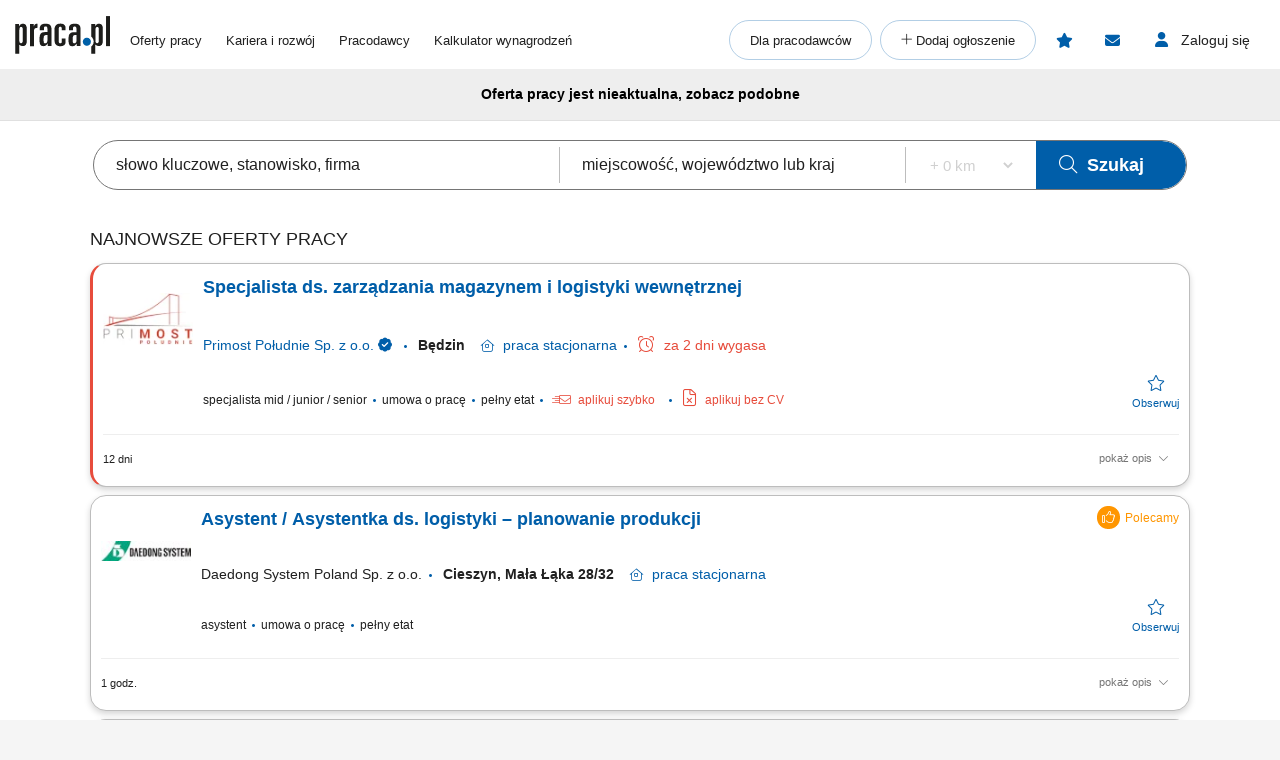

--- FILE ---
content_type: text/html; charset=UTF-8
request_url: https://www.praca.pl/specjalista-ds-logistyki-logistyk_4241558.html
body_size: 44563
content:
    <!DOCTYPE html>
<html lang="pl">
    <head>            <script>window.dataLayer=window.dataLayer||[];function gtag(){dataLayer.push(arguments);}if(localStorage.getItem('consentMode')===null){const pr=new Proxy(new URLSearchParams(window.location.search),{get:(searchParams,prop)=>searchParams.get(prop),});const rf=pr.rf==='country';const consentMode={'ad_storage':rf?'granted':'denied','ad_user_data':rf?'granted':'denied','ad_personalization':rf?'granted':'denied','analytics_storage':rf?'granted':'denied','personalization_storage':'denied','functionality_storage':'denied','security_storage':'denied'};if(rf){localStorage.setItem('consentMode',JSON.stringify(consentMode));}gtag('consent','default',consentMode);}else{const lsData = JSON.parse(localStorage.getItem('consentMode')); if(!lsData['ad_user_data']){lsData['ad_user_data'] = lsData['ad_storage']; lsData['ad_personalization'] = lsData['ad_storage']; localStorage.setItem('consentMode', JSON.stringify(lsData))};gtag('consent','default',lsData);}</script>
        <script>(function(w,d,s,l,i){w[l]=w[l]||[];w[l].push({'gtm.start':new Date().getTime(),event:'gtm.js'});var f=d.getElementsByTagName(s)[0],j=d.createElement(s),dl=l!='dataLayer'?'&l='+l:'';j.defer=true;j.src='https://www.googletagmanager.com/gtm.js?id='+i+dl;f.parentNode.insertBefore(j,f);})(window,document,'script','dataLayer','GTM-N2MDV5');</script>
                <meta charset="UTF-8">




<title>Archiwalna oferta nr 4241558, Specjalista ds. Logistyki / Logistyk, Tychy, ELMAX-HURT Żywicki Sp. J. - oferty pracy</title>
<meta name="description" content="Archiwum: Oferta pracy Specjalista ds. Logistyki / Logistyk, Tychy, ELMAX-HURT Żywicki Sp. J. w Praca.pl">
<meta name="viewport" content="width=device-width, initial-scale=1, minimum-scale=1, maximum-scale=5">

<meta name="mobile-web-app-capable" content="yes">
<meta name="apple-mobile-web-app-status-bar-style" content="black">
<meta name="apple-mobile-web-app-title" content="Praca.pl">
<meta name="msapplication-TileImage" content="/praca2/assets/images/launcher-icon-4x.png">
<meta name="msapplication-TileColor" content="#fff">
<meta name="theme-color" content="#005ea9">


<meta property="og:title" content="Archiwalna oferta nr 4241558, Specjalista ds. Logistyki / Logistyk, Tychy, ELMAX-HURT Żywicki Sp. J. - oferty pracy">
    <meta property="og:type" content="article">
    <meta property="og:url" content="https://www.praca.pl/specjalista-ds-logistyki-logistyk_4241558.html">
    <meta property="og:image" content="https://www.praca.pl/job-offer/og-image/4241558/">
<meta property="og:site_name" content="Portal Praca.pl">
<meta property="og:description" content="Archiwum: Oferta pracy Specjalista ds. Logistyki / Logistyk, Tychy, ELMAX-HURT Żywicki Sp. J. w Praca.pl">
    <meta property="fb:app_id" content="324267380996929">

<meta name="mobile-web-app-capable" content="yes">
<meta name="apple-mobile-web-app-status-bar-style" content="default">
<meta name="apple-mobile-web-app-title" content="Praca.pl">

    <meta name="robots" content="index,follow">

    <link rel="canonical" href="https://www.praca.pl/specjalista-ds-logistyki-logistyk_4241558.html">


<meta name="verify-v1" content="UsxV/r8z1MfZdUJAAYXxmFzcC/mxHrjaq0XUt+z9gGk=">
<meta name="format-detection" content="telephone=no">
<meta name="theme-color" content="#1565C0">
            <link rel="preconnect" href="https://static.praca.pl/" crossorigin>

<link rel="preconnect" href="https://www.googletagmanager.com/" crossorigin>
<link rel="preconnect" href="https://www.google-analytics.com/" crossorigin>
<link rel="preconnect" href="https://www.google.com/" crossorigin>

<link href="/praca2/assets/images/logo.svg" rel="preload" as="image">

<link rel="apple-touch-icon" href="/praca2/assets/images/launcher-icon-1x.png" sizes="48x48">
<link rel="apple-touch-icon" href="/praca2/assets/images/launcher-icon-2x.png" sizes="96x96">
<link rel="apple-touch-icon" href="/praca2/assets/images/launcher-icon-4x.png" sizes="192x192">
        <style id="mainCritical">
                    /*!
 * Font Awesome Pro 6.7.2 by @fontawesome - https://fontawesome.com
 * License - https://fontawesome.com/license (Commercial License)
 * Copyright 2024 Fonticons, Inc.
 *//*!
 * Font Awesome Pro 6.7.2 by @fontawesome - https://fontawesome.com
 * License - https://fontawesome.com/license (Commercial License)
 * Copyright 2024 Fonticons, Inc.
 *//*!
 * Font Awesome Pro 6.7.2 by @fontawesome - https://fontawesome.com
 * License - https://fontawesome.com/license (Commercial License)
 * Copyright 2024 Fonticons, Inc.
 *//*!
 * Font Awesome Pro 6.7.2 by @fontawesome - https://fontawesome.com
 * License - https://fontawesome.com/license (Commercial License)
 * Copyright 2024 Fonticons, Inc.
 *//*!
 * Font Awesome Pro 6.7.2 by @fontawesome - https://fontawesome.com
 * License - https://fontawesome.com/license (Commercial License)
 * Copyright 2024 Fonticons, Inc.
 *//*!
 * Font Awesome Pro 6.7.2 by @fontawesome - https://fontawesome.com
 * License - https://fontawesome.com/license (Commercial License)
 * Copyright 2024 Fonticons, Inc.
 *//*!
 * Font Awesome Pro 6.7.2 by @fontawesome - https://fontawesome.com
 * License - https://fontawesome.com/license (Commercial License)
 * Copyright 2024 Fonticons, Inc.
 */.badges{align-items:center;display:flex;flex-wrap:wrap}.app-store-badge{height:25px}.google-play-badge{height:33px;margin:0 8px}.touchable-area{padding:10px 0}.touchable-area-google-play{padding:4px 0}@media (min-width:767px){.google-play-badge{height:48px;margin:0 10px}.app-store-badge{height:36px}.touchable-area,.touchable-area-google-play{padding:0}}.app-footer{margin:0 auto 10px;max-width:1440px}.app-footer__to-top-block{height:58px;text-align:right}.app-footer__scroll-to-top{border-radius:50%;color:#005ea9;height:58px;transition:none;width:58px}.app-footer__scroll-to-top:before{content:"\F077";font-family:Font Awesome\ 6 Pro;font-size:40px;font-style:normal;font-weight:300;font-weight:500}.app-footer__scroll-to-top--attached{background:rgba(0,94,169,.5);bottom:80px;color:#fafafa;position:fixed;right:15px;top:auto;transform:translateY(0);z-index:16}.app-footer__scroll-to-top--attached:before{text-shadow:0 3px 0 rgba(13,71,161,.5)}.app-footer__scroll-to-top--inactive{bottom:-20px;transform:translateY(100%)!important}.app-footer__logo-section{margin-bottom:44px}.app-footer__logo{margin-bottom:12px}.app-footer__socials{align-items:center;display:flex;margin-inline:-15px;padding-bottom:15px}.app-footer__social-item{border-radius:25px;color:#005ea9;display:inline-block;font-size:18px;height:50px;line-height:50px;margin-right:5px;text-align:center;transition:all .3s ease;width:50px}.app-footer__social-item:hover{background-color:rgba(0,94,169,.1);color:#005ea9}.app-footer__section-title{color:#757575;margin-bottom:15px}.app-footer__section-title--app-stores{margin-bottom:5px}.app-footer__links-grid{column-gap:100px;display:grid;grid-auto-rows:auto;grid-template-columns:repeat(auto-fit,150px);justify-content:start}.app-footer__links-box{display:flex;flex-direction:column;margin-bottom:44px}.app-footer__links-box:nth-child(n+3){grid-column:1/-1}.app-footer__links-box--last{margin-bottom:0}.app-footer__links-box--app-stores{width:max-content}.app-footer__links-box--app-stores .app-store-badge{height:36px}.app-footer__links-box--app-stores .google-play-badge{height:48px}.app-footer__site-item{align-self:start;color:#212121;margin-bottom:15px}.app-footer__site-item:hover{color:#005ea9}.app-footer__site-item--button{cursor:pointer;line-height:20px}.app-footer__copyrights{border-top:1px solid #eee;color:#757575;font-size:12px;margin:5px -15px 0;padding:20px 15px 75px}.app-footer__copyrights p:last-child{margin-bottom:0}.app-footer__copyrights-text{display:flex;flex-direction:column;gap:9px;line-height:14px}@media (min-width:767px){.app-footer__links-box:nth-child(n+3){grid-column:auto}.app-footer__links-box:nth-child(n+4){grid-column:1/-1}.app-footer__links-box--last{flex-direction:row;gap:16px}}@media (min-width:1024px){.app-footer__links-grid{grid-auto-flow:column;grid-template-columns:auto}.app-footer__links-box:nth-child(n+4){grid-column:auto}.app-footer__copyrights{padding-bottom:55px}}@media (min-width:1200px){.app-footer__copyrights{font-size:12px}}@media (min-width:1440px){.app-footer__main-content{display:flex;gap:100px}}@media print{.app-footer{display:none}}.app-breadcrumbs-wrapper{position:relative}.app-breadcrumbs-wrapper ::-webkit-scrollbar{height:0;width:3px}.app-breadcrumbs-wrapper ::-webkit-scrollbar-thumb{background:#005ea9;border-radius:5px}.app-breadcrumbs-wrapper ::-webkit-scrollbar-track{background-color:transparent}.app-breadcrumbs-wrapper .app-breadcrumbs{display:block;font-size:0;height:48px;line-height:48px;margin:0 auto;overflow-x:auto;overflow-y:hidden;padding-left:0;padding-right:0;padding-top:2px;position:relative;white-space:nowrap}.app-breadcrumbs-wrapper .app-breadcrumbs__item-branching{cursor:pointer;display:inline-block}.app-breadcrumbs-wrapper .app-breadcrumbs__item-branching .app-breadcrumbs__item{padding:3px;white-space:normal}.app-breadcrumbs-wrapper .app-breadcrumbs__item-branching>div:first-child>a{margin-right:16px;position:relative;text-decoration:underline}.app-breadcrumbs-wrapper .app-breadcrumbs__item-branching>div:first-child>a:after{color:#005ea9;content:"\F078";font-family:Font Awesome\ 6 Pro;font-size:12px;font-style:normal;font-weight:400;line-height:20px;position:absolute;right:-14px;text-decoration:none}.app-breadcrumbs-wrapper .app-breadcrumbs__item-branching a[data-active=true]:after{transform:rotate(180deg)}.app-breadcrumbs-wrapper .app-breadcrumbs__dropdown-wrapper{background:#eee;box-shadow:0 3px 6px #00000029;left:-15px;opacity:0;padding:5px;position:absolute;top:48px;visibility:hidden}.app-breadcrumbs-wrapper .app-breadcrumbs__dropdown-wrapper--mobile{font-size:12px;opacity:1;visibility:visible;width:calc(100% + 30px)}.app-breadcrumbs-wrapper .app-breadcrumbs__dropdown{list-style:none;margin-left:0;max-height:171px;overflow-y:auto;padding:0 15px}.app-breadcrumbs-wrapper .app-breadcrumbs__dropdown>li{align-items:center;box-sizing:content-box;display:flex;height:38px;padding-block:5px}.app-breadcrumbs-wrapper .app-breadcrumbs__dropdown>li:first-child{padding-top:0}.app-breadcrumbs-wrapper .app-breadcrumbs__dropdown>li:last-child{padding-bottom:0}.app-breadcrumbs-wrapper .app-breadcrumbs__item{display:inline-block;font-size:12px;line-height:20px}.app-breadcrumbs-wrapper .app-breadcrumbs__item:not(:last-child):after{content:"\F105";cursor:default;font-family:Font Awesome\ 6 Pro;font-size:13px;font-style:normal;font-weight:400;font-weight:200!important;line-height:22px;margin:0 5px;vertical-align:top;z-index:1}.app-breadcrumbs-wrapper .app-breadcrumbs__item--link{color:#212121}.app-breadcrumbs-wrapper .app-breadcrumbs__item--link:hover{color:#005ea9}.app-breadcrumbs-wrapper .app-breadcrumbs__item--link:after{color:#212121}@media (min-width:1024px){.app-breadcrumbs-wrapper .app-breadcrumbs{height:28px;line-height:normal;max-width:1440px;overflow-x:unset;overflow-y:unset;white-space:normal}.app-breadcrumbs-wrapper .app-breadcrumbs__dropdown-wrapper{background:#eeeeeee8;left:0;padding:0;top:26px;width:100%}.app-breadcrumbs-wrapper .app-breadcrumbs__dropdown{max-height:none;overflow-y:unset;padding:0}.app-breadcrumbs-wrapper .app-breadcrumbs__dropdown>li{box-sizing:border-box}.app-breadcrumbs-wrapper .app-breadcrumbs__item-branching{position:relative}.app-breadcrumbs-wrapper .app-breadcrumbs__item-branching .app-breadcrumbs__item{white-space:normal}.app-breadcrumbs-wrapper .app-breadcrumbs__item-branching:hover .app-breadcrumbs__dropdown-wrapper{opacity:1;visibility:visible}.app-breadcrumbs-wrapper .app-breadcrumbs__item-branching:hover>div:first-child>a:after{transform:rotate(180deg)}}.flash-msg{border-radius:15px;margin:-5px auto 20px;max-width:1100px;text-align:center;width:100%}.flash-msg>span{color:#212121;display:inline-block;font-size:14px;font-weight:700;padding:11px 55px}.flash-msg>span:before{display:inline-block;font-size:30px;font-weight:300;line-height:30px;vertical-align:middle;width:55px}@media (max-width:766px){.flash-msg>span{padding:11px}.flash-msg>span:before{display:none}}.flash-msg.error{background-color:rgba(231,76,60,.7)}.flash-msg.error>span:before{color:#e74c3c;content:"\F071";font-family:Font Awesome\ 6 Pro;font-style:normal;font-weight:800}.flash-msg.notice{background-color:rgba(239,108,0,.7)}.flash-msg.notice>span:before{color:#ef6c00;content:"!";font-family:Font Awesome\ 6 Pro;font-size:20px;font-style:normal;font-weight:800}.flash-msg.success{background-color:rgba(59,209,120,.7)}.flash-msg.success>span:before{color:#3bd178;content:"\F058";font-family:Font Awesome\ 6 Pro;font-style:normal;font-weight:800}/*! purgecss start ignore */#toast-container{max-width:460px;width:calc(100% - 24px)}#toast-container>div{border-radius:0;box-shadow:0 0 15px rgba(0,0,0,.5);opacity:1;padding-bottom:35px;padding-top:35px;width:100%}#toast-container>.toast-link{padding-right:50px}#toast-container>.toast-link:after{content:"\F054";font-size:20px;position:absolute;right:25px;top:50%;transform:translateY(-50%) rotate(-90deg)}#toast-container>.toast-icon-star-empty,#toast-container>.toast-icon-star-full{background-image:none!important}#toast-container>.toast-icon-star-empty .toast-message,#toast-container>.toast-icon-star-full .toast-message{margin-left:10px}#toast-container>.toast-icon-star-empty .toast-message:before,#toast-container>.toast-icon-star-full .toast-message:before{color:#fff;content:"\F005";font-size:25px;left:20px;margin-right:10px;position:absolute;top:50%;transform:translateY(-55%)}#toast-container>.toast-icon-star-full .toast-message:before{color:#ff9600}.toast{background-color:#eee}.toast-info{background-color:#1e88e5}.toast-error{background-color:#e74c3c}.toast-success{background-color:#3bd178}.toast-warning{background-color:#ff9600}button.toast-close-button{font-size:0;height:14px;position:absolute;right:10px!important;top:10px!important;width:14px}button.toast-close-button:before{content:"\F00D"!important;font-size:20px}.toastify{border-radius:0;box-shadow:0 0 15px rgba(0,0,0,.5);color:#fff;cursor:pointer;display:inline-block;max-width:460px;opacity:0;padding-bottom:35px;padding-right:15px;padding-top:35px;position:fixed;text-decoration:none;transition:all .4s cubic-bezier(.215,.61,.355,1);width:calc(100% - 24px);z-index:2147483647}.toastify.on{opacity:1}.toastify:hover{box-shadow:0 0 12px #000}.tostify-error{background-image:url("[data-uri]")!important;background-position:15px;background-repeat:no-repeat}.toast-close{font-size:16px;font-weight:300;height:14px;position:absolute;right:10px;top:10px;width:14px}.toastify-right{right:12px}.toastify-top{top:-150px}.toastify-title{font-weight:700}.toastify-title,.tostify-message{margin-left:50px}.toastify-icon-star-empty,.toastify-icon-star-full{margin-left:10px}.toastify-icon-star-empty:before,.toastify-icon-star-full:before{color:#fff;content:"\F005";font-size:25px;left:20px;margin-right:10px;position:absolute;top:50%;transform:translateY(-55%)}.toastify-link{padding-right:15px}.toastify-link:after{content:"\F054";font-size:20px;position:absolute;right:25px;top:50%;transform:translateY(-50%) rotate(-90deg)}.toastify-icon-star-full:before{color:#ff9600}@media only screen and (max-width:361px){.toastify-right{left:0;margin-left:auto;margin-right:auto;max-width:fit-content;right:0}}/*! purgecss end ignore *//*!
 * Font Awesome Pro 6.7.2 by @fontawesome - https://fontawesome.com
 * License - https://fontawesome.com/license (Commercial License)
 * Copyright 2024 Fonticons, Inc.
 *//*!
 * Font Awesome Pro 6.7.2 by @fontawesome - https://fontawesome.com
 * License - https://fontawesome.com/license (Commercial License)
 * Copyright 2024 Fonticons, Inc.
 *//*!
 * Font Awesome Pro 6.7.2 by @fontawesome - https://fontawesome.com
 * License - https://fontawesome.com/license (Commercial License)
 * Copyright 2024 Fonticons, Inc.
 *//*!
 * Font Awesome Pro 6.7.2 by @fontawesome - https://fontawesome.com
 * License - https://fontawesome.com/license (Commercial License)
 * Copyright 2024 Fonticons, Inc.
 *//*!
 * Font Awesome Pro 6.7.2 by @fontawesome - https://fontawesome.com
 * License - https://fontawesome.com/license (Commercial License)
 * Copyright 2024 Fonticons, Inc.
 *//*!
 * Font Awesome Pro 6.7.2 by @fontawesome - https://fontawesome.com
 * License - https://fontawesome.com/license (Commercial License)
 * Copyright 2024 Fonticons, Inc.
 *//*!
 * Font Awesome Pro 6.7.2 by @fontawesome - https://fontawesome.com
 * License - https://fontawesome.com/license (Commercial License)
 * Copyright 2024 Fonticons, Inc.
 */.app-header{margin:0 auto;max-width:1440px;position:relative;z-index:61}.app-header__pre{overflow:hidden;padding-top:5px}.app-header__pre-title{font-size:10px;margin-bottom:0;overflow-x:hidden;text-align:right;text-overflow:ellipsis;text-transform:none;white-space:nowrap}.app-header__container{display:grid;font-size:0;grid-template-columns:1fr;grid-template-rows:1fr 0;justify-items:center;min-height:50px;position:relative}.app-header__logo{align-self:center;display:block;grid-column:1;grid-row:1}.app-header__logo img{height:28px;width:70px}.app-header__job-offers{align-self:center;color:#212121;display:block;font-size:13px;grid-column:3;grid-row:1}.app-header__job-offers:hover{color:#005ea9}.app-header__job-offers--active{color:#005ea9;font-weight:700}.app-header__main-menu{display:none}.app-header__main-menu--active{background-color:#fff;box-shadow:0 1px 5px -1px rgba(0,0,0,.5);display:inline-block;left:-14px;padding-bottom:24px;position:absolute;right:-15px;top:50px;width:130%;z-index:999}.app-header__nav-links{font-size:13px;margin:8px 0}.app-header__main-menu-item{background-color:inherit;color:#212121;display:block;font-size:13px;line-height:48px;padding-left:35px;padding-top:5px;position:relative;z-index:4}.app-header__main-menu-item--active{color:#005ea9;font-weight:700}.app-header__main-menu-item:hover{color:#005ea9}.app-header__main-button{align-items:center;background-color:transparent;border:1px solid rgba(0,94,169,.3);border-radius:24px;color:#212121;display:flex;font-size:13px;font-weight:400;height:40px;justify-content:center;margin:8px 8px 0 35px;max-width:260px;white-space:nowrap;z-index:4}.app-header__main-button:hover{background-color:#e3f2fd;border-color:#005ea9;color:#005ea9}.app-header__main-button--plus:before{content:"+";font-family:Font Awesome\ 6 Pro;font-style:normal;font-weight:300;height:20px;width:10px}.app-header__main-button--plus span{margin-left:5px}.app-header__user-menu{display:none}.app-header__user-menu--mobile-active{color:#212121;display:inline-block;grid-column:1/span 3;grid-row:2/span 2;overflow:auto;width:100%}.app-header__user-menu--active{background-color:#fff;box-shadow:0 1px 5px -1px rgba(0,0,0,.1);color:#212121;display:inline-block;position:absolute;right:0;top:102%;width:230px;z-index:999}.app-header__user-menu-sidebar-message-counter:not(:empty){align-items:center;background-color:#e53935;border-radius:100%;color:#fff;display:inline-flex;font-size:10px;height:15px;justify-content:center;margin-left:5px;width:15px}.app-header__user-data{background-color:#fafafa;display:grid;grid-template-columns:14px 10px 1fr;grid-template-rows:1fr 5px 1fr;margin:0;padding:0 60px 25px 20px}.app-header__user-name{display:block;font-size:14px;font-weight:600;grid-column:3;grid-row:1;overflow-x:hidden;text-overflow:ellipsis;white-space:nowrap}.app-header__user-name:empty{display:none!important}.app-header__user-name:empty+i{grid-row:3}.app-header__user-email{align-self:center;display:block;font-size:12px;font-weight:400;grid-column:3;grid-row:3;overflow-x:hidden;text-overflow:ellipsis;white-space:nowrap}.app-header__user-menu-item{background-color:#fff;border-left:5px solid transparent;color:#212121;display:block;font-size:13px;font-weight:400;height:48px;padding-left:20px}.app-header__user-menu-item:hover{background-color:#e3f2fd;color:inherit}.app-header__user-menu-item--active{background:#e3f2fd;border-color:#0d47a1;font-weight:700;margin-top:-1px;padding-bottom:3px}.app-header__user-menu-item--active i,.app-header__user-menu-item--active span{color:#0d47a1!important;font-weight:700}.app-header__user-menu-item--active.app-header__user-submenu-toggler i{color:#000!important;font-weight:300!important}.app-header__user-menu-item--active.app-header__user-submenu-toggler span{color:#212121!important;font-weight:400!important}.app-header__user-menu-item--active+.app-header__user-submenu-list{border-color:#0d47a1}.app-header__user-menu-item--active+.app-header__user-submenu-list .app-header__user-submenu-item{margin-left:0}.app-header__user-menu-item i{color:#000;font-size:20px;padding-right:5px;text-align:center;width:35px}.app-header__user-menu-item i,.app-header__user-menu-item span{display:inline-block;line-height:48px;vertical-align:middle}.app-header__user-menu-item--last{padding-bottom:5px}.app-header__user-menu-item--last:after{display:none}.app-header__user-submenu-toggler{align-items:center;display:flex}.app-header__user-submenu-toggler:after{color:#616161;content:"\F078";display:inline-block;font-family:Font Awesome\ 6 Pro;font-size:13px;font-style:normal;font-weight:400;padding:0 10px;transition:transform .3s ease;vertical-align:middle}.app-header__user-submenu-toggler--active{background-color:#e3f2fd}.app-header__user-submenu-toggler--active:after{transform:rotate(180deg)}.app-header__user-submenu-toggler i{margin-right:3px}.app-header__user-submenu-list{border-left:5px solid transparent;display:none;padding-bottom:0}.app-header__user-submenu-list--active{background-color:transparent;display:block}.app-header__user-submenu-item{background-color:#e3f2fd;color:#212121;display:block;font-weight:400;margin-left:-5px;padding-left:47px}.app-header__user-submenu-item:hover{background-color:#bbdefb;color:inherit}.app-header__user-submenu-item i{color:#000;display:inline-block;font-size:20px;line-height:48px;padding-right:10px;text-align:center;vertical-align:middle;width:25px}.app-header__user-submenu-item span{display:inline-block;font-size:13px;line-height:48px;padding-left:7px;vertical-align:middle}.app-header__user-submenu-item--active{background-color:#bbdefb}.app-header__user-submenu-item--active i,.app-header__user-submenu-item--active span{color:#0d47a1;font-weight:700}.app-header__contact-info{background-color:#e3f2fd;padding:30px}.app-header__contact-info i{font-size:23px}.app-header__contact-info i:first-of-type{margin-right:10px}.app-header__contact-info .contact_box{display:flex;flex-direction:column;gap:20px}.app-header__contact-info .contact_box:first-of-type{margin-bottom:40px}.app-header__contact-info .contact_box__heading{color:#757575}.app-header__contact-info .contact_box__name{font-weight:800}.app-header__contact-info .contact_box__contact_fields{display:flex;flex-wrap:wrap;gap:10px}.app-header__contact-info .contact_box__contact_field{align-items:center;display:flex;gap:10px}.app-header__contact-info .contact_box__contact_field:first-of-type{margin-right:40px}.app-header__contact-info .contact_box__contact_field i{color:#005ea9}.app-header__contact-info .contact_box__contact_field .details{border-left:1px solid #757575;display:flex;flex-direction:column;padding-left:10px}.app-header__contact-info .contact_box__contact_field .details__heading{color:#757575}.app-header__contact-info .contact_box__contact_field .details__phone{color:#005ea9}.app-header__sign-out{background-color:#fafafa;color:#212121;display:block;font-size:13px;font-weight:700;height:48px;line-height:48px;padding-left:20px}.app-header__sign-out:before{color:#000;content:"\F08B";display:inline-block;font-family:Font Awesome\ 6 Pro;font-size:15px;font-style:normal;font-weight:400;line-height:48px;padding-right:5px;text-align:center;width:35px}.app-header__sign-out:hover{background-color:#e0e0e0;color:#212121}.app-header__mobile-menu{background-color:#fafafa;bottom:0;box-shadow:0 -2px 4px 0 rgba(0,0,0,.2);left:0;max-width:100vw;padding:10px 0;position:fixed;width:100%;z-index:9999}.app-header__mobile-menu-toggler{color:#005ea9;font-size:34px;grid-column:5;grid-row:1;height:53px;width:30px}.app-header__mobile-menu-toggler:before{content:"\F0C9";font-family:Font Awesome\ 6 Pro;font-style:normal;font-weight:800}.app-header__mobile-menu-container{display:grid;grid-template-columns:1fr 65px 1fr 65px 1fr 65px 1fr 65px 1fr 65px 1fr;grid-template-rows:1fr}.app-header__mobile-menu-container button{z-index:1!important}.app-header__mobile-menu-item{cursor:pointer;display:inline-block;grid-row:1;position:relative;text-align:center;vertical-align:middle;width:100%}.app-header__mobile-menu-item:first-child{grid-column:2}.app-header__mobile-menu-item:nth-child(2){grid-column:4}.app-header__mobile-menu-item:nth-child(3){grid-column:6}.app-header__mobile-menu-item:nth-child(4){grid-column:8}.app-header__mobile-menu-item:nth-child(5){grid-column:10}.app-header__mobile-menu-item--active>.app-header__mobile-desc,.app-header__mobile-menu-item--active>.app-header__mobile-icon{color:#000;font-weight:800}.app-header__mobile-icon{color:#212121;display:block;font-size:25px;height:25px;line-height:25px;text-align:center;width:35px}.app-header__mobile-counter{background-color:#e74c3c;border-radius:50%;box-shadow:0 0 4px 0 rgba(0,0,0,.5);color:#fff;font-size:12px;font-weight:800;height:20px;line-height:20px;position:absolute;right:12px;text-align:center;top:-5px;width:20px}.app-header__mobile-counter:empty{display:none}.app-header__mobile-counter--filters:empty{display:block;height:10px;line-height:10px;right:17px;top:0;width:10px}.app-header__mobile-desc{color:#212121;display:block;font-size:10px;font-weight:400;line-height:19px;text-align:center}.app-header__mobile-modal{display:none}.app-header__mobile-modal--active{background-color:#fafafa;display:grid;grid-template-columns:1fr 280px 1fr;grid-template-rows:30px 70px 1fr 70px;height:100%;left:0;max-width:100%;position:fixed;top:0;width:100vw;z-index:101}.app-header__mobile-modal .app-header__mobile-modal-close-container{-ms-grid-column-span:3;-ms-grid-row-span:1;-ms-grid-columns:1fr 300px 1fr;background-color:#fafafa;display:grid;-ms-grid-column:1;grid-column:1/span 3;-ms-grid-row:1;grid-row:1/span 1;grid-template-columns:1fr 300px 1fr}.app-header__mobile-modal .app-header__mobile-modal-close{align-items:center;align-self:center;cursor:pointer;display:flex;font-size:20px;grid-column:2/span 2;grid-row:1;height:48px;justify-content:center;justify-self:end;padding:0 15px 0 0;width:48px}.app-header__mobile-modal .app-header__mobile-modal-content{grid-column:2;grid-row:2/span 2;justify-self:center;max-height:95vh;max-width:340px;overflow:auto;width:100%}@keyframes loading{0%{background-position:-300px 0}to{background-position:400px 0}}@media (min-width:767px){.app-header__mobile-modal--active{grid-template-columns:1fr 630px 1fr}.app-header__contact-info .contact_box__contact_fields{gap:0}}@media (min-width:1024px){.app-header{margin-top:10px}.app-header__contact-info{display:none}.app-header__container{grid-template-columns:95px 20px auto 1fr auto auto auto;justify-items:start;padding-bottom:5px}.app-header__logo{padding-bottom:7px}.app-header__logo img{height:38px;width:95px}.app-header__job-offers{padding-right:15px}.app-header__job-offers:empty{display:none}.app-header__main-menu{align-items:center;align-self:center;display:flex;grid-column:4;justify-content:space-between;margin:0;width:100%}.app-header__main-menu--active{background-color:transparent;border:none;box-shadow:none;padding-bottom:0;position:static;width:auto}.app-header__main-menu-item{display:inline-block;line-height:normal;padding:0 0 0 20px}.app-header__main-menu-item:first-child{padding-left:0}.app-header__main-buttons{display:flex}.app-header__main-button{margin:0 8px 0 0;padding:0 20px}.app-header__main-button--plus{width:40px}.app-header__main-button--plus span{display:none}.app-header__observed{align-items:center;align-self:center;border-radius:24px;color:#005ea9;display:flex;grid-column:5;grid-row:1;height:40px;justify-content:center;margin-right:8px;position:relative;width:40px}.app-header__observed:before{content:"\F005";font-family:Font Awesome\ 6 Pro;font-size:15px;font-style:normal;font-weight:800;height:15px;line-height:normal;position:absolute;width:17px}.app-header__observed:hover{background-color:#e3f2fd;color:#0d47a1}.app-header__observed--active{background-color:#e3f2fd;color:#0d47a1}.app-header__observed__counter:not(:empty){background-color:#e74c3c;border-radius:50%;box-shadow:0 0 4px 0 rgba(0,0,0,.5);color:#fff;font-size:9px;font-weight:800;height:16px;line-height:16px;position:absolute;right:3px;text-align:center;top:7px;width:16px}.app-header__messages{align-items:center;align-self:center;border-radius:24px;color:#005ea9;cursor:pointer;display:flex;grid-column:6;grid-row:1;height:40px;justify-content:center;margin-right:8px;position:relative;width:40px}.app-header__messages:before{content:"\F0E0";font-family:Font Awesome\ 6 Pro;font-size:15px;font-style:normal;font-weight:800;height:15px;line-height:normal;position:absolute;width:16px}.app-header__messages:hover{background-color:#e3f2fd;color:#0d47a1}.app-header__messages:focus-visible{outline:2px auto Highlight;outline:2px solid -webkit-focus-ring-color}.app-header__messages--active{background-color:#e3f2fd;color:#0d47a1}.app-header__messages-counter:not(:empty){background-color:#e74c3c;border-radius:50%;box-shadow:0 0 4px 0 rgba(0,0,0,.5);color:#fff;font-size:9px;font-weight:800;height:16px;line-height:16px;position:absolute;right:7px;text-align:center;top:7px;width:16px}.app-header__messages-popup{display:none}.app-header__messages-popup--active{background-color:#fafafa;border-color:#fafafa;box-shadow:0 1px 5px -1px rgba(0,0,0,.5);display:inline-block;padding-bottom:10px;position:absolute;right:90px;top:102%;width:280px;z-index:999}.app-header__popup-content{background-color:#fafafa;max-width:275px;overflow:hidden;padding:20px;position:relative;text-align:center;z-index:4}.app-header__popup-desc{color:#212121;font-size:15px;font-weight:300}.app-header__popup-icon:before{content:"\F0EC";font-family:Font Awesome\ 6 Pro;font-size:15px;font-style:normal;font-weight:300;padding:0 3px}.app-header__popup-button{background-color:#005ea9;border:1px solid #005ea9;border-radius:24px;color:#fff;display:inline-block;font-size:13px;font-weight:400;height:48px;margin-bottom:10px;padding:13px;text-align:center;width:180px}.app-header__popup-button:hover{background-color:#0d47a1;color:#fff}.app-header__popup-button--register{background-color:transparent;color:#005ea9;margin-bottom:0}.app-header__popup-button--register:hover{background-color:#e3f2fd;color:#005ea9}.app-header__sign-in,.app-header__user-menu-toggler{align-items:center;align-self:center;border-radius:24px;cursor:pointer;display:flex;font-size:14px;grid-column:7;grid-row:1;height:40px;justify-content:center;width:125px}.app-header__sign-in:focus-visible,.app-header__user-menu-toggler:focus-visible{outline:2px auto Highlight;outline:2px solid -webkit-focus-ring-color}.app-header__sign-in:hover,.app-header__user-menu-toggler:hover{background-color:#e3f2fd;color:#0d47a1}.app-header__sign-in:hover:before,.app-header__user-menu-toggler:hover:before{color:#0d47a1}.app-header__sign-in:hover span,.app-header__user-menu-toggler:hover span{color:#0d47a1}.app-header__sign-in:before,.app-header__user-menu-toggler:before{color:#005ea9;content:"\F007";font-family:Font Awesome\ 6 Pro;font-size:15px;font-style:normal;font-weight:800;height:16px;line-height:normal;width:14px}.app-header__sign-in span,.app-header__user-menu-toggler span{color:#212121;display:inline-block;font-weight:400;padding-left:12px}.app-header__sign-in--active,.app-header__user-menu-toggler--active{background-color:#e3f2fd;color:#0d47a1}.app-header__sign-in--active:before,.app-header__user-menu-toggler--active:before{color:#0d47a1}.app-header__sign-in--active span,.app-header__user-menu-toggler--active span{color:#0d47a1}.app-header__user-menu-toggler{position:relative;z-index:3}.app-header__user-menu-toggler-arrow{display:none}.app-header__sign-out,.app-header__user-menu-item{border-width:3px;font-size:12px;font-weight:400;height:35px;line-height:35px;padding-left:5px}.app-header__sign-out i,.app-header__user-menu-item i{font-size:14px;line-height:35px}.app-header__sign-out span,.app-header__user-menu-item span{line-height:35px}.app-header__sign-out:before,.app-header__user-menu-item:before{font-size:14px;line-height:35px;width:38px}.app-header__sign-out{font-weight:800;margin-bottom:0}.app-header__user-submenu-list{border-width:3px}.app-header__user-submenu-item{font-size:12px;height:35px;line-height:35px;margin-left:-3px;padding-left:25px}.app-header__user-submenu-item i{font-size:14px;line-height:35px}.app-header__user-submenu-item span{font-size:12px;line-height:35px;padding-left:0}.app-header__user-data{padding:15px 10px;position:relative;z-index:3}.app-header__user-data i{align-self:center;color:#000;font-size:14px;grid-row:1;justify-self:center;padding-bottom:2px}.app-header__user-email{font-size:11px}.app-header__user-email:empty{display:none!important}}@media (min-width:1200px){.app-header__container{padding-top:6px}.app-header__logo{padding-bottom:10px}.app-header__main-button--plus{width:auto}.app-header__main-button--plus span{display:inline-block}.app-header__job-offers{padding-right:20px}}@media print{.app-header{display:none}}/*!
 * Font Awesome Pro 6.7.2 by @fontawesome - https://fontawesome.com
 * License - https://fontawesome.com/license (Commercial License)
 * Copyright 2024 Fonticons, Inc.
 *//*!
 * Font Awesome Pro 6.7.2 by @fontawesome - https://fontawesome.com
 * License - https://fontawesome.com/license (Commercial License)
 * Copyright 2024 Fonticons, Inc.
 *//*!
 * Font Awesome Pro 6.7.2 by @fontawesome - https://fontawesome.com
 * License - https://fontawesome.com/license (Commercial License)
 * Copyright 2024 Fonticons, Inc.
 *//*!
 * Font Awesome Pro 6.7.2 by @fontawesome - https://fontawesome.com
 * License - https://fontawesome.com/license (Commercial License)
 * Copyright 2024 Fonticons, Inc.
 *//*!
 * Font Awesome Pro 6.7.2 by @fontawesome - https://fontawesome.com
 * License - https://fontawesome.com/license (Commercial License)
 * Copyright 2024 Fonticons, Inc.
 *//*!
 * Font Awesome Pro 6.7.2 by @fontawesome - https://fontawesome.com
 * License - https://fontawesome.com/license (Commercial License)
 * Copyright 2024 Fonticons, Inc.
 *//*!
 * Font Awesome Pro 6.7.2 by @fontawesome - https://fontawesome.com
 * License - https://fontawesome.com/license (Commercial License)
 * Copyright 2024 Fonticons, Inc.
 */body .pplbuorg .buorg{background-color:#311b92;border-bottom:none;box-shadow:none;color:#fff;font-family:inherit;font-size:13px}body .pplbuorg .buorg div{line-height:27px;padding:9px 15px}body .pplbuorg .buorg-fadeout{transition:visibility 5.5s,opacity 4s 1.5s}body .pplbuorg #buorgig,body .pplbuorg #buorgpermanent,body .pplbuorg #buorgul{background:#fff;border:1px solid #fff;border-radius:19px;box-shadow:none;color:#311b92;height:38px;line-height:36px;padding:0 10px;text-transform:uppercase}body .pplbuorg #buorgul{text-align:center;width:143px}body .pplbuorg #buorgul:hover{background-color:#fff;color:#311b92;font-weight:700}body .pplbuorg #buorgig{background:transparent;border:1px solid hsla(0,0%,74%,.43);color:#fff;margin-left:16px;transition:border-color .3s ease-out;width:109px}body .pplbuorg #buorgig:hover{border-color:#fff;color:#fff}body .pplbuorg #buorgpermanent:hover{background-color:#fff;color:#311b92;font-weight:700}body .pplbuorg .buorg-buttons{display:inline-block}body .pplbuorg .buorg-moremsg{margin-right:110px}body .pplbuorg .buorg-icon{background:url(/praca2/assets/images/browserInfo.png) no-repeat 0;height:56px;margin-right:20px;width:75px}@media (max-width:766px){body .pplbuorg .buorg div{line-height:27px;padding:15px}}@media (max-width:1199px){body .pplbuorg .buorg-icon{display:none}body .pplbuorg #buorgig,body .pplbuorg #buorgpermanent,body .pplbuorg #buorgul{margin-bottom:15px}body .pplbuorg .buorg-buttons{display:block;margin-top:15px}}@media (max-width:1439px){body .pplbuorg .buorg-moremsg{margin-right:10px}body .pplbuorg #buorgig{margin-left:10px}body .pplbuorg .buorg-icon{margin-right:10px}}#toast-container>.toast-icon-star-empty .toast-message:before,#toast-container>.toast-icon-star-full .toast-message:before,#toast-container>.toast-link:after,.fal,.toastify-icon-star-empty:before,.toastify-icon-star-full:before,.toastify-link:after,button.toast-close-button:before{font-family:Font Awesome\ 6 Pro;font-weight:300}.far{font-family:Font Awesome\ 6 Pro}.fab,.far{font-weight:400}.fab{font-family:Font Awesome\ 6 Brands}#toast-container>.toast-icon-star-full .toast-message:before,.fa,.fas,.toastify-icon-star-full:before{font-family:Font Awesome\ 6 Pro;font-weight:900}/*!
 * Font Awesome Pro 6.7.2 by @fontawesome - https://fontawesome.com
 * License - https://fontawesome.com/license (Commercial License)
 * Copyright 2024 Fonticons, Inc.
 *//*!
 * Font Awesome Pro 6.7.2 by @fontawesome - https://fontawesome.com
 * License - https://fontawesome.com/license (Commercial License)
 * Copyright 2024 Fonticons, Inc.
 *//*!
 * Font Awesome Pro 6.7.2 by @fontawesome - https://fontawesome.com
 * License - https://fontawesome.com/license (Commercial License)
 * Copyright 2024 Fonticons, Inc.
 *//*!
 * Font Awesome Pro 6.7.2 by @fontawesome - https://fontawesome.com
 * License - https://fontawesome.com/license (Commercial License)
 * Copyright 2024 Fonticons, Inc.
 *//*!
 * Font Awesome Pro 6.7.2 by @fontawesome - https://fontawesome.com
 * License - https://fontawesome.com/license (Commercial License)
 * Copyright 2024 Fonticons, Inc.
 *//*!
 * Font Awesome Pro 6.7.2 by @fontawesome - https://fontawesome.com
 * License - https://fontawesome.com/license (Commercial License)
 * Copyright 2024 Fonticons, Inc.
 *//*!
 * Font Awesome Pro 6.7.2 by @fontawesome - https://fontawesome.com
 * License - https://fontawesome.com/license (Commercial License)
 * Copyright 2024 Fonticons, Inc.
 *//*!
 * Font Awesome Pro 6.7.2 by @fontawesome - https://fontawesome.com
 * License - https://fontawesome.com/license (Commercial License)
 * Copyright 2024 Fonticons, Inc.
 *//*!
 * Font Awesome Pro 6.7.2 by @fontawesome - https://fontawesome.com
 * License - https://fontawesome.com/license (Commercial License)
 * Copyright 2024 Fonticons, Inc.
 */:host,:root{--fa-font-solid:normal 900 1em/1 "Font Awesome 6 Pro"}@font-face{font-display:block;font-family:Font Awesome\ 6 Pro;font-style:normal;font-weight:900}#toast-container>.toast-icon-star-full .toast-message:before,.fa-solid,.fas,.toastify-icon-star-full:before{font-weight:900}/*!
 * Font Awesome Pro 6.7.2 by @fontawesome - https://fontawesome.com
 * License - https://fontawesome.com/license (Commercial License)
 * Copyright 2024 Fonticons, Inc.
 */:host,:root{--fa-style-family-brands:"Font Awesome 6 Brands";--fa-font-brands:normal 400 1em/1 "Font Awesome 6 Brands"}@font-face{font-display:block;font-family:Font Awesome\ 6 Brands;font-style:normal;font-weight:400}.fa-brands,.fab{font-weight:400}.fa-facebook-f{--fa:"\F39E"}.fa-instagram{--fa:"\F16D"}.fa-linkedin-in{--fa:"\F0E1"}.fa-tiktok{--fa:"\E07B"}.fa-x-twitter{--fa:"\E61B"}.fa-youtube{--fa:"\F167"}/*!
 * Font Awesome Pro 6.7.2 by @fontawesome - https://fontawesome.com
 * License - https://fontawesome.com/license (Commercial License)
 * Copyright 2024 Fonticons, Inc.
 */:host,:root{--fa-font-light:normal 300 1em/1 "Font Awesome 6 Pro"}@font-face{font-display:block;font-family:Font Awesome\ 6 Pro;font-style:normal;font-weight:300}#toast-container>.toast-icon-star-empty .toast-message:before,#toast-container>.toast-icon-star-full .toast-message:before,#toast-container>.toast-link:after,.fa-light,.fal,.toastify-icon-star-empty:before,.toastify-icon-star-full:before,.toastify-link:after,button.toast-close-button:before{font-weight:300}/*!
 * Font Awesome Pro 6.7.2 by @fontawesome - https://fontawesome.com
 * License - https://fontawesome.com/license (Commercial License)
 * Copyright 2024 Fonticons, Inc.
 */:host,:root{--fa-style-family-classic:"Font Awesome 6 Pro";--fa-font-regular:normal 400 1em/1 "Font Awesome 6 Pro"}@font-face{font-display:block;font-family:Font Awesome\ 6 Pro;font-style:normal;font-weight:400}.fa-regular,.far{font-weight:400}@font-face{font-display:swap;font-family:Font Awesome\ 6 Pro;font-style:normal;font-weight:300;src:url(/praca2/assets/fonts/220925-ppl-fa-light-300.woff2) format("woff2")}@font-face{font-display:swap;font-family:Font Awesome\ 6 Pro;font-style:normal;font-weight:400;src:url(/praca2/assets/fonts/220925-ppl-fa-regular-400.woff2) format("woff2")}@font-face{font-display:swap;font-family:Font Awesome\ 6 Brands;font-style:normal;font-weight:400;src:url(/praca2/assets/fonts/220925-ppl-fa-brands-400.woff2) format("woff2")}@font-face{font-display:swap;font-family:Font Awesome\ 6 Pro;font-style:normal;font-weight:900;src:url(/praca2/assets/fonts/220925-ppl-fa-solid-900.woff2) format("woff2")}/*!
 * Font Awesome Pro 6.7.2 by @fontawesome - https://fontawesome.com
 * License - https://fontawesome.com/license (Commercial License)
 * Copyright 2024 Fonticons, Inc.
 */.fa{font-family:var(--fa-style-family,"Font Awesome 6 Pro");font-weight:var(--fa-style,900)}#toast-container>.toast-icon-star-empty .toast-message:before,#toast-container>.toast-icon-star-full .toast-message:before,#toast-container>.toast-link:after,.fa,.fa-brands,.fa-classic,.fa-duotone,.fa-light,.fa-regular,.fa-sharp,.fa-sharp-duotone,.fa-solid,.fa-thin,.fab,.fad,.fadl,.fadr,.fadt,.fal,.far,.fas,.fasdl,.fasdr,.fasds,.fasdt,.fasl,.fasr,.fass,.fast,.fat,.toastify-icon-star-empty:before,.toastify-icon-star-full:before,.toastify-link:after,button.toast-close-button:before{-moz-osx-font-smoothing:grayscale;-webkit-font-smoothing:antialiased;display:var(--fa-display,inline-block);font-style:normal;font-variant:normal;line-height:1;text-rendering:auto}#toast-container>.toast-icon-star-empty .toast-message:before,#toast-container>.toast-icon-star-full .toast-message:before,.fa-brands:before,.fa-classic:before,.fa-duotone:before,.fa-light:before,.fa-regular:before,.fa-sharp-duotone:before,.fa-sharp:before,.fa-solid:before,.fa-thin:before,.fa:before,.fab:before,.fad:before,.fadl:before,.fadr:before,.fadt:before,.fal:before,.far:before,.fas:before,.fasdl:before,.fasdr:before,.fasds:before,.fasdt:before,.fasl:before,.fasr:before,.fass:before,.fast:before,.fat:before,.toastify-icon-star-empty:before,.toastify-icon-star-full:before,button.toast-close-button:before{content:var(--fa)}.fa-duotone.fa-light:after,.fa-duotone.fa-regular:after,.fa-duotone.fa-solid:after,.fa-duotone.fa-thin:after,.fa-duotone:after,.fa-sharp-duotone.fa-light:after,.fa-sharp-duotone.fa-regular:after,.fa-sharp-duotone.fa-solid:after,.fa-sharp-duotone.fa-thin:after,.fa-sharp-duotone:after,.fad:after,.fadl:after,.fadr:after,.fadt:after,.fasdl:after,.fasdr:after,.fasds:after,.fasdt:after{content:var(--fa--fa)}.fa-classic.fa-duotone{font-family:Font Awesome\ 6 Duotone}.fa-sharp,.fa-sharp-duotone,.fasds,.fass{font-weight:900}#toast-container>.toast-icon-star-empty .toast-message:before,#toast-container>.toast-icon-star-full .toast-message:before,#toast-container>.toast-link:after,.fa-classic,.fa-light,.fa-regular,.fa-solid,.fa-thin,.fal,.far,.fas,.fat,.toastify-icon-star-empty:before,.toastify-icon-star-full:before,.toastify-link:after,button.toast-close-button:before{font-family:Font Awesome\ 6 Pro}.fa-duotone,.fad,.fadl,.fadr,.fadt{font-family:Font Awesome\ 6 Duotone}.fa-brands,.fab{font-family:Font Awesome\ 6 Brands}.fa-sharp,.fasl,.fasr,.fass,.fast{font-family:Font Awesome\ 6 Sharp}.fa-sharp-duotone,.fasdl,.fasdr,.fasds,.fasdt{font-family:Font Awesome\ 6 Sharp Duotone}.fa-1x{font-size:1em}.fa-2x{font-size:2em}.fa-3x{font-size:3em}.fa-4x{font-size:4em}.fa-5x{font-size:5em}.fa-6x{font-size:6em}.fa-7x{font-size:7em}.fa-8x{font-size:8em}.fa-9x{font-size:9em}.fa-10x{font-size:10em}.fa-2xs{font-size:.625em;line-height:.1em;vertical-align:.225em}.fa-xs{font-size:.75em;line-height:.08333em;vertical-align:.125em}.fa-sm{font-size:.875em;line-height:.07143em;vertical-align:.05357em}.fa-lg{font-size:1.25em;line-height:.05em;vertical-align:-.075em}.fa-xl{font-size:1.5em;line-height:.04167em;vertical-align:-.125em}.fa-2xl{font-size:2em;line-height:.03125em;vertical-align:-.1875em}.fa-fw{text-align:center;width:1.25em}.fa-ul{list-style-type:none;margin-left:var(--fa-li-margin,2.5em);padding-left:0}.fa-ul>li{position:relative}.fa-li{left:calc(var(--fa-li-width, 2em)*-1);line-height:inherit;position:absolute;text-align:center;width:var(--fa-li-width,2em)}.fa-border{border-color:var(--fa-border-color,#eee);border-radius:var(--fa-border-radius,.1em);border-style:var(--fa-border-style,solid);border-width:var(--fa-border-width,.08em);padding:var(--fa-border-padding,.2em .25em .15em)}.fa-pull-left{float:left;margin-right:var(--fa-pull-margin,.3em)}.fa-pull-right{float:right;margin-left:var(--fa-pull-margin,.3em)}.fa-beat{animation-delay:var(--fa-animation-delay,0s);animation-direction:var(--fa-animation-direction,normal);animation-duration:var(--fa-animation-duration,1s);animation-iteration-count:var(--fa-animation-iteration-count,infinite);animation-name:fa-beat;animation-timing-function:var(--fa-animation-timing,ease-in-out)}.fa-bounce{animation-delay:var(--fa-animation-delay,0s);animation-direction:var(--fa-animation-direction,normal);animation-duration:var(--fa-animation-duration,1s);animation-iteration-count:var(--fa-animation-iteration-count,infinite);animation-name:fa-bounce;animation-timing-function:var(--fa-animation-timing,cubic-bezier(.28,.84,.42,1))}.fa-fade{animation-iteration-count:var(--fa-animation-iteration-count,infinite);animation-name:fa-fade;animation-timing-function:var(--fa-animation-timing,cubic-bezier(.4,0,.6,1))}.fa-beat-fade,.fa-fade{animation-delay:var(--fa-animation-delay,0s);animation-direction:var(--fa-animation-direction,normal);animation-duration:var(--fa-animation-duration,1s)}.fa-beat-fade{animation-iteration-count:var(--fa-animation-iteration-count,infinite);animation-name:fa-beat-fade;animation-timing-function:var(--fa-animation-timing,cubic-bezier(.4,0,.6,1))}.fa-flip{animation-delay:var(--fa-animation-delay,0s);animation-direction:var(--fa-animation-direction,normal);animation-duration:var(--fa-animation-duration,1s);animation-iteration-count:var(--fa-animation-iteration-count,infinite);animation-name:fa-flip;animation-timing-function:var(--fa-animation-timing,ease-in-out)}.fa-shake{animation-duration:var(--fa-animation-duration,1s);animation-iteration-count:var(--fa-animation-iteration-count,infinite);animation-name:fa-shake;animation-timing-function:var(--fa-animation-timing,linear)}.fa-shake,.fa-spin{animation-delay:var(--fa-animation-delay,0s);animation-direction:var(--fa-animation-direction,normal)}.fa-spin{animation-duration:var(--fa-animation-duration,2s);animation-iteration-count:var(--fa-animation-iteration-count,infinite);animation-name:fa-spin;animation-timing-function:var(--fa-animation-timing,linear)}.fa-spin-reverse{--fa-animation-direction:reverse}.fa-pulse,.fa-spin-pulse{animation-direction:var(--fa-animation-direction,normal);animation-duration:var(--fa-animation-duration,1s);animation-iteration-count:var(--fa-animation-iteration-count,infinite);animation-name:fa-spin;animation-timing-function:var(--fa-animation-timing,steps(8))}@media (prefers-reduced-motion:reduce){.fa-beat,.fa-beat-fade,.fa-bounce,.fa-fade,.fa-flip,.fa-pulse,.fa-shake,.fa-spin,.fa-spin-pulse{animation-delay:-1ms;animation-duration:1ms;animation-iteration-count:1;transition-delay:0s;transition-duration:0s}}@keyframes fa-beat{0%,90%{transform:scale(1)}45%{transform:scale(var(--fa-beat-scale,1.25))}}@keyframes fa-bounce{0%{transform:scale(1) translateY(0)}10%{transform:scale(var(--fa-bounce-start-scale-x,1.1),var(--fa-bounce-start-scale-y,.9)) translateY(0)}30%{transform:scale(var(--fa-bounce-jump-scale-x,.9),var(--fa-bounce-jump-scale-y,1.1)) translateY(var(--fa-bounce-height,-.5em))}50%{transform:scale(var(--fa-bounce-land-scale-x,1.05),var(--fa-bounce-land-scale-y,.95)) translateY(0)}57%{transform:scale(1) translateY(var(--fa-bounce-rebound,-.125em))}64%{transform:scale(1) translateY(0)}to{transform:scale(1) translateY(0)}}@keyframes fa-fade{50%{opacity:var(--fa-fade-opacity,.4)}}@keyframes fa-beat-fade{0%,to{opacity:var(--fa-beat-fade-opacity,.4);transform:scale(1)}50%{opacity:1;transform:scale(var(--fa-beat-fade-scale,1.125))}}@keyframes fa-flip{50%{transform:rotate3d(var(--fa-flip-x,0),var(--fa-flip-y,1),var(--fa-flip-z,0),var(--fa-flip-angle,-180deg))}}@keyframes fa-shake{0%{transform:rotate(-15deg)}4%{transform:rotate(15deg)}24%,8%{transform:rotate(-18deg)}12%,28%{transform:rotate(18deg)}16%{transform:rotate(-22deg)}20%{transform:rotate(22deg)}32%{transform:rotate(-12deg)}36%{transform:rotate(12deg)}40%,to{transform:rotate(0deg)}}@keyframes fa-spin{0%{transform:rotate(0deg)}to{transform:rotate(1turn)}}.fa-rotate-90{transform:rotate(90deg)}.fa-rotate-180{transform:rotate(180deg)}.fa-rotate-270{transform:rotate(270deg)}.fa-flip-horizontal{transform:scaleX(-1)}.fa-flip-vertical{transform:scaleY(-1)}.fa-flip-both,.fa-flip-horizontal.fa-flip-vertical{transform:scale(-1)}.fa-rotate-by{transform:rotate(var(--fa-rotate-angle,0))}.fa-stack{display:inline-block;height:2em;line-height:2em;position:relative;vertical-align:middle;width:2.5em}.fa-stack-1x,.fa-stack-2x{left:0;position:absolute;text-align:center;width:100%;z-index:var(--fa-stack-z-index,auto)}.fa-stack-1x{line-height:inherit}.fa-stack-2x{font-size:2em}.fa-inverse{color:var(--fa-inverse,#fff)}.fa-abacus{--fa:"\F640";--fa--fa:"\F640\F640"}.fa-address-card,.fa-contact-card,.fa-vcard{--fa:"\F2BB";--fa--fa:"\F2BB\F2BB"}.fa-alarm-clock{--fa:"\F34E";--fa--fa:"\F34E\F34E"}.fa-align-justify{--fa:"\F039";--fa--fa:"\F039\F039"}.fa-align-right{--fa:"\F038";--fa--fa:"\F038\F038"}.fa-angle-right{--fa:"\F105";--fa--fa:"\F105\F105"}.fa-arrow-down{--fa:"\F063";--fa--fa:"\F063\F063"}.fa-arrow-down-arrow-up,.fa-sort-alt{--fa:"\F883";--fa--fa:"\F883\F883"}.fa-arrow-down-wide-short,.fa-sort-amount-asc,.fa-sort-amount-down{--fa:"\F160";--fa--fa:"\F160\F160"}.fa-arrow-left-long,.fa-long-arrow-left{--fa:"\F177";--fa--fa:"\F177\F177"}.fa-arrow-right{--fa:"\F061";--fa--fa:"\F061\F061"}.fa-arrow-right-arrow-left,.fa-exchange{--fa:"\F0EC";--fa--fa:"\F0EC\F0EC"}.fa-arrow-right-from-bracket,.fa-sign-out{--fa:"\F08B";--fa--fa:"\F08B\F08B"}.fa-arrow-right-long,.fa-long-arrow-right{--fa:"\F178";--fa--fa:"\F178\F178"}.fa-arrow-right-to-bracket,.fa-sign-in{--fa:"\F090";--fa--fa:"\F090\F090"}.fa-arrow-up-right-dots{--fa:"\E4B7";--fa--fa:"\E4B7\E4B7"}.fa-arrow-up-right-from-square,.fa-external-link{--fa:"\F08E";--fa--fa:"\F08E\F08E"}.fa-arrows-rotate,.fa-refresh,.fa-sync{--fa:"\F021";--fa--fa:"\F021\F021"}.fa-badge-check{--fa:"\F336";--fa--fa:"\F336\F336"}.fa-badge-percent{--fa:"\F646";--fa--fa:"\F646\F646"}.fa-bars,.fa-navicon{--fa:"\F0C9";--fa--fa:"\F0C9\F0C9"}.fa-basket-shopping,.fa-shopping-basket{--fa:"\F291";--fa--fa:"\F291\F291"}.fa-bell{--fa:"\F0F3";--fa--fa:"\F0F3\F0F3"}.fa-book-open{--fa:"\F518";--fa--fa:"\F518\F518"}.fa-bookmark{--fa:"\F02E";--fa--fa:"\F02E\F02E"}.fa-brackets,.fa-brackets-square{--fa:"\F7E9";--fa--fa:"\F7E9\F7E9"}.fa-brake-warning{--fa:"\E0C7";--fa--fa:"\E0C7\E0C7"}.fa-briefcase{--fa:"\F0B1";--fa--fa:"\F0B1\F0B1"}.fa-building{--fa:"\F1AD";--fa--fa:"\F1AD\F1AD"}.fa-bank,.fa-building-columns,.fa-institution,.fa-museum,.fa-university{--fa:"\F19C";--fa--fa:"\F19C\F19C"}.fa-building-memo{--fa:"\E61E";--fa--fa:"\E61E\E61E"}.fa-birthday-cake,.fa-cake,.fa-cake-candles{--fa:"\F1FD";--fa--fa:"\F1FD\F1FD"}.fa-calculator{--fa:"\F1EC";--fa--fa:"\F1EC\F1EC"}.fa-calendar{--fa:"\F133";--fa--fa:"\F133\F133"}.fa-calendar-clock,.fa-calendar-time{--fa:"\E0D2";--fa--fa:"\E0D2\E0D2"}.fa-calendar-alt,.fa-calendar-days{--fa:"\F073";--fa--fa:"\F073\F073"}.fa-automobile,.fa-car{--fa:"\F1B9";--fa--fa:"\F1B9\F1B9"}.fa-caret-down{--fa:"\F0D7";--fa--fa:"\F0D7\F0D7"}.fa-caret-up{--fa:"\F0D8";--fa--fa:"\F0D8\F0D8"}.fa-cars{--fa:"\F85B";--fa--fa:"\F85B\F85B"}.fa-chart-line,.fa-line-chart{--fa:"\F201";--fa--fa:"\F201\F201"}.fa-analytics,.fa-chart-mixed{--fa:"\F643";--fa--fa:"\F643\F643"}.fa-chart-network{--fa:"\F78A";--fa--fa:"\F78A\F78A"}.fa-check{--fa:"\F00C";--fa--fa:"\F00C\F00C"}.fa-chevron-down{--fa:"\F078";--fa--fa:"\F078\F078"}.fa-chevron-left{--fa:"\F053";--fa--fa:"\F053\F053"}.fa-chevron-right{--fa:"\F054";--fa--fa:"\F054\F054"}.fa-chevron-up{--fa:"\F077";--fa--fa:"\F077\F077"}.fa-chevron-double-right,.fa-chevrons-right{--fa:"\F324";--fa--fa:"\F324\F324"}.fa-circle{--fa:"\F111";--fa--fa:"\F111\F111"}.fa-arrow-circle-left,.fa-circle-arrow-left{--fa:"\F0A8";--fa--fa:"\F0A8\F0A8"}.fa-check-circle,.fa-circle-check{--fa:"\F058";--fa--fa:"\F058\F058"}.fa-chevron-circle-left,.fa-circle-chevron-left{--fa:"\F137";--fa--fa:"\F137\F137"}.fa-chevron-circle-right,.fa-circle-chevron-right{--fa:"\F138";--fa--fa:"\F138\F138"}.fa-circle-exclamation,.fa-exclamation-circle{--fa:"\F06A";--fa--fa:"\F06A\F06A"}.fa-circle-h,.fa-hospital-symbol{--fa:"\F47E";--fa--fa:"\F47E\F47E"}.fa-circle-info,.fa-info-circle{--fa:"\F05A";--fa--fa:"\F05A\F05A"}.fa-circle-minus,.fa-minus-circle{--fa:"\F056";--fa--fa:"\F056\F056"}.fa-circle-plus,.fa-plus-circle{--fa:"\F055";--fa--fa:"\F055\F055"}.fa-circle-question,.fa-question-circle{--fa:"\F059";--fa--fa:"\F059\F059"}.fa-circle-user,.fa-user-circle{--fa:"\F2BD";--fa--fa:"\F2BD\F2BD"}.fa-circle-xmark,.fa-times-circle,.fa-xmark-circle{--fa:"\F057";--fa--fa:"\F057\F057"}.fa-clipboard{--fa:"\F328";--fa--fa:"\F328\F328"}.fa-clipboard-check{--fa:"\F46C";--fa--fa:"\F46C\F46C"}.fa-clipboard-list{--fa:"\F46D";--fa--fa:"\F46D\F46D"}.fa-clock,.fa-clock-four{--fa:"\F017";--fa--fa:"\F017\F017"}.fa-clock-rotate-left,.fa-history{--fa:"\F1DA";--fa--fa:"\F1DA\F1DA"}.fa-cloud-arrow-up,.fa-cloud-upload,.fa-cloud-upload-alt{--fa:"\F0EE";--fa--fa:"\F0EE\F0EE"}.fa-coffee-pot{--fa:"\E002";--fa--fa:"\E002\E002"}.fa-comment-exclamation{--fa:"\F4AF";--fa--fa:"\F4AF\F4AF"}.fa-comment-slash{--fa:"\F4B3";--fa--fa:"\F4B3\F4B3"}.fa-comments{--fa:"\F086";--fa--fa:"\F086\F086"}.fa-copy{--fa:"\F0C5";--fa--fa:"\F0C5\F0C5"}.fa-cubes{--fa:"\F1B3";--fa--fa:"\F1B3\F1B3"}.fa-dash,.fa-minus-large{--fa:"\E404";--fa--fa:"\E404\E404"}.fa-dolly,.fa-dolly-box{--fa:"\F472";--fa--fa:"\F472\F472"}.fa-download{--fa:"\F019";--fa--fa:"\F019\F019"}.fa-ellipsis,.fa-ellipsis-h{--fa:"\F141";--fa--fa:"\F141\F141"}.fa-ellipsis-v,.fa-ellipsis-vertical{--fa:"\F142";--fa--fa:"\F142\F142"}.fa-engine-exclamation,.fa-engine-warning{--fa:"\F5F2";--fa--fa:"\F5F2\F5F2"}.fa-envelope{--fa:"\F0E0";--fa--fa:"\F0E0\F0E0"}.fa-envelope-open{--fa:"\F2B6";--fa--fa:"\F2B6\F2B6"}.fa-envelopes-bulk,.fa-mail-bulk{--fa:"\F674";--fa--fa:"\F674\F674"}.fa-exclamation{--fa:"!";--fa--fa:"!!"}.fa-eye{--fa:"\F06E";--fa--fa:"\F06E\F06E"}.fa-eye-slash{--fa:"\F070";--fa--fa:"\F070\F070"}.fa-face-frown-slight{--fa:"\E376";--fa--fa:"\E376\E376"}.fa-file{--fa:"\F15B";--fa--fa:"\F15B\F15B"}.fa-file-award,.fa-file-certificate{--fa:"\F5F3";--fa--fa:"\F5F3\F5F3"}.fa-file-chart-column,.fa-file-chart-line{--fa:"\F659";--fa--fa:"\F659\F659"}.fa-arrow-right-to-file,.fa-file-import{--fa:"\F56F";--fa--fa:"\F56F\F56F"}.fa-file-alt,.fa-file-lines,.fa-file-text{--fa:"\F15C";--fa--fa:"\F15C\F15C"}.fa-file-pdf{--fa:"\F1C1";--fa--fa:"\F1C1\F1C1"}.fa-file-times,.fa-file-xmark{--fa:"\F317";--fa--fa:"\F317\F317"}.fa-files{--fa:"\E178";--fa--fa:"\E178\E178"}.fa-filter{--fa:"\F0B0";--fa--fa:"\F0B0\F0B0"}.fa-flag-checkered{--fa:"\F11E";--fa--fa:"\F11E\F11E"}.fa-flag-alt,.fa-flag-swallowtail{--fa:"\F74C";--fa--fa:"\F74C\F74C"}.fa-floppy-disk,.fa-save{--fa:"\F0C7";--fa--fa:"\F0C7\F0C7"}.fa-font-case{--fa:"\F866";--fa--fa:"\F866\F866"}.fa-cog,.fa-gear{--fa:"\F013";--fa--fa:"\F013\F013"}.fa-gem{--fa:"\F3A5";--fa--fa:"\F3A5\F3A5"}.fa-gift{--fa:"\F06B";--fa--fa:"\F06B\F06B"}.fa-globe{--fa:"\F0AC";--fa--fa:"\F0AC\F0AC"}.fa-hand-holding-heart{--fa:"\F4BE";--fa--fa:"\F4BE\F4BE"}.fa-hand-holding-medical{--fa:"\E05C";--fa--fa:"\E05C\E05C"}.fa-handshake-alt,.fa-handshake-simple{--fa:"\F4C6";--fa--fa:"\F4C6\F4C6"}.fa-headphones{--fa:"\F025";--fa--fa:"\F025\F025"}.fa-headset{--fa:"\F590";--fa--fa:"\F590\F590"}.fa-heart-pulse,.fa-heartbeat{--fa:"\F21E";--fa--fa:"\F21E\F21E"}.fa-home,.fa-home-alt,.fa-home-lg-alt,.fa-house{--fa:"\F015";--fa--fa:"\F015\F015"}.fa-house-window{--fa:"\E3B3";--fa--fa:"\E3B3\E3B3"}.fa-drivers-license,.fa-id-card{--fa:"\F2C2";--fa--fa:"\F2C2\F2C2"}.fa-image{--fa:"\F03E";--fa--fa:"\F03E\F03E"}.fa-inbox-arrow-down,.fa-inbox-in{--fa:"\F310";--fa--fa:"\F310\F310"}.fa-industry-alt,.fa-industry-windows{--fa:"\F3B3";--fa--fa:"\F3B3\F3B3"}.fa-keyboard{--fa:"\F11C";--fa--fa:"\F11C\F11C"}.fa-language{--fa:"\F1AB";--fa--fa:"\F1AB\F1AB"}.fa-laptop{--fa:"\F109";--fa--fa:"\F109\F109"}.fa-laptop-mobile,.fa-phone-laptop{--fa:"\F87A";--fa--fa:"\F87A\F87A"}.fa-lightbulb{--fa:"\F0EB";--fa--fa:"\F0EB\F0EB"}.fa-lights-holiday{--fa:"\F7B2";--fa--fa:"\F7B2\F7B2"}.fa-chain,.fa-link{--fa:"\F0C1";--fa--fa:"\F0C1\F0C1"}.fa-location-dot,.fa-map-marker-alt{--fa:"\F3C5";--fa--fa:"\F3C5\F3C5"}.fa-location-pin,.fa-map-marker{--fa:"\F041";--fa--fa:"\F041\F041"}.fa-lock-alt,.fa-lock-keyhole{--fa:"\F30D";--fa--fa:"\F30D\F30D"}.fa-magnifying-glass,.fa-search{--fa:"\F002";--fa--fa:"\F002\F002"}.fa-map-location,.fa-map-marked{--fa:"\F59F";--fa--fa:"\F59F\F59F"}.fa-medal{--fa:"\F5A2";--fa--fa:"\F5A2\F5A2"}.fa-comment-alt-edit,.fa-message-edit,.fa-message-pen{--fa:"\F4A4";--fa--fa:"\F4A4\F4A4"}.fa-microchip{--fa:"\F2DB";--fa--fa:"\F2DB\F2DB"}.fa-microchip-ai{--fa:"\E1EC";--fa--fa:"\E1EC\E1EC"}.fa-microphone{--fa:"\F130";--fa--fa:"\F130\F130"}.fa-money-bill-wave{--fa:"\F53A";--fa--fa:"\F53A\F53A"}.fa-money-check{--fa:"\F53C";--fa--fa:"\F53C\F53C"}.fa-newspaper{--fa:"\F1EA";--fa--fa:"\F1EA\F1EA"}.fa-note-sticky,.fa-sticky-note{--fa:"\F249";--fa--fa:"\F249\F249"}.fa-octagon-plus,.fa-plus-octagon{--fa:"\F301";--fa--fa:"\F301\F301"}.fa-paper-plane{--fa:"\F1D8";--fa--fa:"\F1D8\F1D8"}.fa-paperclip{--fa:"\F0C6";--fa--fa:"\F0C6\F0C6"}.fa-pen{--fa:"\F304";--fa--fa:"\F304\F304"}.fa-pen-nib{--fa:"\F5AD";--fa--fa:"\F5AD\F5AD"}.fa-pen-swirl{--fa:"\E214";--fa--fa:"\E214\E214"}.fa-edit,.fa-pen-to-square{--fa:"\F044";--fa--fa:"\F044\F044"}.fa-pencil,.fa-pencil-alt{--fa:"\F303";--fa--fa:"\F303\F303"}.fa-people-simple{--fa:"\E21B";--fa--fa:"\E21B\E21B"}.fa-phone{--fa:"\F095";--fa--fa:"\F095\F095"}.fa-phone-alt,.fa-phone-flip{--fa:"\F879";--fa--fa:"\F879\F879"}.fa-plane-departure{--fa:"\F5B0";--fa--fa:"\F5B0\F5B0"}.fa-add,.fa-plus{--fa:"+";--fa--fa:"++"}.fa-print{--fa:"\F02F";--fa--fa:"\F02F\F02F"}.fa-rotate-back,.fa-rotate-backward,.fa-rotate-left,.fa-undo-alt{--fa:"\F2EA";--fa--fa:"\F2EA\F2EA"}.fa-redo-alt,.fa-rotate-forward,.fa-rotate-right{--fa:"\F2F9";--fa--fa:"\F2F9\F2F9"}.fa-route{--fa:"\F4D7";--fa--fa:"\F4D7\F4D7"}.fa-feed,.fa-rss{--fa:"\F09E";--fa--fa:"\F09E\F09E"}.fa-balance-scale,.fa-scale-balanced{--fa:"\F24E";--fa--fa:"\F24E\F24E"}.fa-school{--fa:"\F549";--fa--fa:"\F549\F549"}.fa-screen-users,.fa-users-class{--fa:"\F63D";--fa--fa:"\F63D\F63D"}.fa-screwdriver-wrench,.fa-tools{--fa:"\F7D9";--fa--fa:"\F7D9\F7D9"}.fa-mail-forward,.fa-share{--fa:"\F064";--fa--fa:"\F064\F064"}.fa-share-alt,.fa-share-nodes{--fa:"\F1E0";--fa--fa:"\F1E0\F1E0"}.fa-signal,.fa-signal-5,.fa-signal-perfect{--fa:"\F012";--fa--fa:"\F012\F012"}.fa-signal-alt,.fa-signal-alt-4,.fa-signal-bars,.fa-signal-bars-strong{--fa:"\F690";--fa--fa:"\F690\F690"}.fa-signal-4,.fa-signal-strong{--fa:"\F68F";--fa--fa:"\F68F\F68F"}.fa-map-signs,.fa-signs-post{--fa:"\F277";--fa--fa:"\F277\F277"}.fa-sitemap{--fa:"\F0E8";--fa--fa:"\F0E8\F0E8"}.fa-slash{--fa:"\F715";--fa--fa:"\F715\F715"}.fa-sliders,.fa-sliders-h{--fa:"\F1DE";--fa--fa:"\F1DE\F1DE"}.fa-sort,.fa-unsorted{--fa:"\F0DC";--fa--fa:"\F0DC\F0DC"}.fa-sort-desc,.fa-sort-down{--fa:"\F0DD";--fa--fa:"\F0DD\F0DD"}.fa-sort-asc,.fa-sort-up{--fa:"\F0DE";--fa--fa:"\F0DE\F0DE"}.fa-sparkles{--fa:"\F890";--fa--fa:"\F890\F890"}.fa-spinner-third{--fa:"\F3F4";--fa--fa:"\F3F4\F3F4"}.fa-check-square,.fa-square-check{--fa:"\F14A";--fa--fa:"\F14A\F14A"}.fa-info-square,.fa-square-info{--fa:"\F30F";--fa--fa:"\F30F\F30F"}.fa-square-list{--fa:"\E489";--fa--fa:"\E489\E489"}.fa-phone-square-alt,.fa-square-phone-flip{--fa:"\F87B";--fa--fa:"\F87B\F87B"}.fa-star{--fa:"\F005";--fa--fa:"\F005\F005"}.fa-stars{--fa:"\F762";--fa--fa:"\F762\F762"}.fa-store{--fa:"\F54E";--fa--fa:"\F54E\F54E"}.fa-tablet-alt,.fa-tablet-screen-button{--fa:"\F3FA";--fa--fa:"\F3FA\F3FA"}.fa-text-size{--fa:"\F894";--fa--fa:"\F894\F894"}.fa-thumbs-down{--fa:"\F165";--fa--fa:"\F165\F165"}.fa-thumbs-up{--fa:"\F164";--fa--fa:"\F164\F164"}.fa-trash{--fa:"\F1F8";--fa--fa:"\F1F8\F1F8"}.fa-trash-alt,.fa-trash-can{--fa:"\F2ED";--fa--fa:"\F2ED\F2ED"}.fa-exclamation-triangle,.fa-triangle-exclamation,.fa-warning{--fa:"\F071";--fa--fa:"\F071\F071"}.fa-trophy{--fa:"\F091";--fa--fa:"\F091\F091"}.fa-trophy-alt,.fa-trophy-star{--fa:"\F2EB";--fa--fa:"\F2EB\F2EB"}.fa-upload{--fa:"\F093";--fa--fa:"\F093\F093"}.fa-user{--fa:"\F007";--fa--fa:"\F007\F007"}.fa-user-clock{--fa:"\F4FD";--fa--fa:"\F4FD\F4FD"}.fa-user-headset{--fa:"\F82D";--fa--fa:"\F82D\F82D"}.fa-user-lock{--fa:"\F502";--fa--fa:"\F502\F502"}.fa-user-plus{--fa:"\F234";--fa--fa:"\F234\F234"}.fa-user-slash{--fa:"\F506";--fa--fa:"\F506\F506"}.fa-user-tie{--fa:"\F508";--fa--fa:"\F508\F508"}.fa-users{--fa:"\F0C0";--fa--fa:"\F0C0\F0C0"}.fa-volleyball,.fa-volleyball-ball{--fa:"\F45F";--fa--fa:"\F45F\F45F"}.fa-wallet{--fa:"\F555";--fa--fa:"\F555\F555"}.fa-wrench{--fa:"\F0AD";--fa--fa:"\F0AD\F0AD"}.fa-close,.fa-multiply,.fa-remove,.fa-times,.fa-xmark{--fa:"\F00D";--fa--fa:"\F00D\F00D"}.fa-sr-only,.sr-only{clip:rect(0,0,0,0);border-width:0;height:1px;margin:-1px;overflow:hidden;padding:0;position:absolute;white-space:nowrap;width:1px}.fa-sr-only-focusable:not(:focus),.sr-only-focusable:not(:focus){clip:rect(0,0,0,0);border-width:0;height:1px;margin:-1px;overflow:hidden;padding:0;position:absolute;white-space:nowrap;width:1px}/*!
 * Font Awesome Pro 6.7.2 by @fontawesome - https://fontawesome.com
 * License - https://fontawesome.com/license (Commercial License)
 * Copyright 2024 Fonticons, Inc.
 */:host,:root{--fa-style-family-duotone:"Font Awesome 6 Duotone";--fa-font-duotone:normal 900 1em/1 "Font Awesome 6 Duotone"}@font-face{font-display:block;font-family:Font Awesome\ 6 Duotone;font-style:normal;font-weight:900}.fa-duotone,.fad{font-weight:900;letter-spacing:normal;position:relative}.fa-duotone:before,.fad:before{color:var(--fa-primary-color,inherit);opacity:var(--fa-primary-opacity,1);position:absolute}.fa-duotone:after,.fad:after{color:var(--fa-secondary-color,inherit);opacity:var(--fa-secondary-opacity,.4)}.fa-duotone.fa-swap-opacity:before,.fa-swap-opacity .fa-duotone:before,.fa-swap-opacity .fad:before,.fad.fa-swap-opacity:before{opacity:var(--fa-secondary-opacity,.4)}.fa-duotone.fa-swap-opacity:after,.fa-swap-opacity .fa-duotone:after,.fa-swap-opacity .fad:after,.fad.fa-swap-opacity:after{opacity:var(--fa-primary-opacity,1)}.fa-duotone.fa-inverse,.fad.fa-inverse{color:var(--fa-inverse,#fff)}.fa-duotone.fa-stack-1x,.fa-duotone.fa-stack-2x,.fad.fa-stack-1x,.fad.fa-stack-2x{position:absolute}@font-face{font-display:swap;font-family:Font Awesome\ 6 Duotone;font-style:normal;font-weight:900;src:url(/praca2/assets/fonts/220925-ppl-fa-duotone-900.woff2) format("woff2")}.fad{font-family:Font Awesome\ 6 Duotone!important;font-weight:900;position:relative}.fad:before{color:var(--fa-primary-color,inherit);opacity:1;opacity:var(--fa-primary-opacity,1);position:absolute}.fad:after{color:var(--fa-secondary-color,inherit);opacity:.4;opacity:var(--fa-secondary-opacity,.4)}.fa-swap-opacity .fad:before,.fad.fa-swap-opacity:before{opacity:.4;opacity:var(--fa-secondary-opacity,.4)}.fa-swap-opacity .fad:after,.fad.fa-swap-opacity:after{opacity:1;opacity:var(--fa-primary-opacity,1)}.fad.fa-inverse{color:#fff}.fad.fa-stack-1x,.fad.fa-stack-2x{position:absolute}.fad.fa-fw:before,.fad.fa-stack-1x:before,.fad.fa-stack-2x:before{left:50%;transform:translateX(-50%)}.fad.fa-spinner-third:after{content:"\10F3F4"}.fad.fa-file-pdf:after{content:"\10F1C1"}.fad.fa-envelope-open-text:after{content:"\10F658"}.fad.fa-comments:after{content:"\10F086"}.fad.fa-sticky-note:after{content:"\10F249"}.fad.fa-share-alt:after{content:"\10F1E0"}[hidden]{display:none!important}body{-webkit-font-smoothing:antialiased;color:#212121;font:400 14px Helvetica,Roboto,Arial,sans-serif;line-height:1.5;margin:0}body.gray-body{background:#f5f5f5}body *{box-sizing:border-box}::-webkit-scrollbar{width:10px}::-webkit-scrollbar-track{background:#f5f5f5;border-radius:15px}::-webkit-scrollbar-thumb{background:#e0e0e0;border-radius:15px}::-webkit-scrollbar-thumb:hover{background:#bdbdbd}.app-content{display:grid;grid-template-columns:1fr;grid-template-rows:auto 1fr auto auto auto;margin:0 auto;max-width:100vw;min-height:100vh;overflow:hidden}.app-content__header{background:#fff;grid-column:1;grid-row:1;max-width:100vw;padding:0 15px}.app-content__body{grid-row:2;max-width:100vw;overflow-x:hidden;padding:15px 15px 40px}.app-content__aside,.app-content__body{grid-column:1;justify-self:center;width:100%}.app-content__aside{grid-row:3;max-width:100%;padding:15px}.app-content__footer{background:#fff;grid-column:1;grid-row:4;max-width:100vw;padding:0 15px}.app-content__mobile-menu{grid-column:1;grid-row:5;height:70px}@media (min-width:1440px){.app-content__aside,.app-content__body{max-width:1440px}}.page-title,.page__title{font-size:20px;font-weight:300;margin:0 10px 10px;text-transform:uppercase}@media (max-width:1023px){.show-for-large{display:none!important}}@media (max-width:1199px){.show-for-xlarge{display:none!important}}@media (min-width:1024px){.hide-for-large{display:none!important}}button{appearance:none;background:#0000;border:0;border-radius:0;color:#212121;cursor:pointer;font-family:Helvetica,Roboto,Arial,sans-serif;font-size:14px;line-height:inherit;outline:none;padding:0}input{font:400 14px Helvetica,Roboto,Arial,sans-serif;outline:none}div,form,h1,h2,h3,h4,h5,h6,li,ol,p,pre,td,ul{margin:0;padding:0}ul{margin-left:20px}a{color:#005ea9;cursor:pointer;text-decoration:none}a:active,a:hover{color:#ff9600;outline:none}p{font-size:inherit;line-height:1.6;margin-bottom:1rem;text-rendering:optimizeLegibility}h1{font-size:20px}h1,h2{font-weight:300;text-transform:uppercase}h2{font-size:18px}h5,h6{font-size:16px;font-weight:300;text-transform:uppercase}
            </style>
    <style id="pageCritical">
                            .side-box{display:block;margin-top:25px}.side-box__title{color:#000;font-size:18px;font-weight:300;margin-bottom:0;margin-left:20px;text-transform:uppercase}.side-box__title--side{margin-left:0}.side-box__title--center{display:block;margin:0 auto;width:fit-content}.side-box__title:hover{color:#000}.side-box__columns{column-count:2;margin-top:10px}.side-box__columns--3{column-count:3}.side-box__columns--4{column-count:4}.side-box__columns--scale{column-count:1}@media screen and (min-width:30em){.side-box__columns--scale{column-count:2}}@media print,screen and (min-width:47.9375em){.side-box__columns--scale{column-count:3}}@media print,screen and (min-width:64em){.side-box__columns--scale{column-count:4}}.side-box__columns--side{background:#f5f5f5;column-count:1;padding:10px}@media screen and (min-width:30em){.side-box__columns--side{column-count:2}}@media print,screen and (min-width:47.9375em){.side-box__columns--side{column-count:4}}@media print,screen and (min-width:64em){.side-box__columns--side{column-count:1}}.side-box__link{display:block;margin-bottom:5px}.side-box__link:hover{color:#ff9600}.side-box h3{display:block!important;font-weight:300}.side-box__wrapper{max-width:90%;overflow:hidden}.accor-to{background:#fff;border:1px solid #bdbdbd;border-radius:16px;box-shadow:0 3px 6px rgba(0,0,0,.17);margin-bottom:8px;margin-top:20px;padding:10px}.accor-to__title{color:#000;cursor:pointer;font-size:18px;font-weight:400;margin:10px auto;padding-right:11px;text-align:left;text-transform:uppercase;width:fit-content}.accor-to__title:after{content:"\F078";display:inline-block;font-family:Font Awesome\ 6 Pro;font-style:normal;font-weight:400;left:10px;position:relative;transition:transform .2s ease}.accor-to__title--active:after{transform:rotate(180deg)}.accor-to__container{display:none;padding:10px}.accor-to__container--active{display:block}.accor-to__criteria-name{color:#000;font-size:14px;font-weight:400;margin-bottom:5px;text-transform:uppercase}.accor-to__criteria-name:not(:first-child){margin-bottom:6px;margin-top:28px}.accor-to__list{font-size:12px}.accor-to__predefined-columns{column-count:2}.accor-to__predefined-columns>div{margin-bottom:10px}.accor-to__sublist-title{font-size:12px;margin-bottom:0;margin-top:7px}.accor-to__link{margin-bottom:5px;word-break:break-word}.accor-to__link--one-line{display:block}.accor-to__link--one-line:after{color:#000}@media print,screen and (min-width:47.9375em){.accor-to__list,.accor-to__predefined-columns{column-count:3}}@media print,screen and (min-width:64em){.accor-to__list,.accor-to__predefined-columns{column-count:4}}@media screen and (min-width:75em){.accor-to__list{column-count:1}.accor-to__predefined-columns{column-count:2}}@keyframes moveFirst{0%{right:-34%}15%{right:57%}85%{right:57%}to{right:157%}}@keyframes moveSecond{0%{right:-83%}15%{right:8%}85%{right:8%}to{right:108%}}.company{max-height:120px;min-height:120px;overflow:hidden;position:relative;width:100%}.company__link{background:#fff url(/praca2/assets/images/offer/building.svg) no-repeat 50%;background-size:50%;display:block;height:120px;line-height:120px;position:absolute;right:-100%;text-align:center;top:50%;transform:translateY(-50%);width:150px}.company__img{background-color:#fff;display:inline-block;max-height:100%;padding:10px 0;vertical-align:middle}.company .move1,.company .move2{animation-duration:5s;animation-iteration-count:1;animation-timing-function:ease}.company .move1{animation-name:moveFirst}.company .move2{animation-name:moveSecond}/*!
 * Font Awesome Pro 6.7.2 by @fontawesome - https://fontawesome.com
 * License - https://fontawesome.com/license (Commercial License)
 * Copyright 2024 Fonticons, Inc.
 *//*!
 * Font Awesome Pro 6.7.2 by @fontawesome - https://fontawesome.com
 * License - https://fontawesome.com/license (Commercial License)
 * Copyright 2024 Fonticons, Inc.
 *//*!
 * Font Awesome Pro 6.7.2 by @fontawesome - https://fontawesome.com
 * License - https://fontawesome.com/license (Commercial License)
 * Copyright 2024 Fonticons, Inc.
 *//*!
 * Font Awesome Pro 6.7.2 by @fontawesome - https://fontawesome.com
 * License - https://fontawesome.com/license (Commercial License)
 * Copyright 2024 Fonticons, Inc.
 *//*!
 * Font Awesome Pro 6.7.2 by @fontawesome - https://fontawesome.com
 * License - https://fontawesome.com/license (Commercial License)
 * Copyright 2024 Fonticons, Inc.
 *//*!
 * Font Awesome Pro 6.7.2 by @fontawesome - https://fontawesome.com
 * License - https://fontawesome.com/license (Commercial License)
 * Copyright 2024 Fonticons, Inc.
 *//*!
 * Font Awesome Pro 6.7.2 by @fontawesome - https://fontawesome.com
 * License - https://fontawesome.com/license (Commercial License)
 * Copyright 2024 Fonticons, Inc.
 */.szcont{background:#fff;margin:10px auto;max-width:743px}.szcont *{background:none;border:initial;box-sizing:initial;font-size:inherit;font-weight:inherit;line-height:inherit;list-style:initial;margin:initial;padding:initial;position:static;text-decoration:initial;text-transform:none}.szcont b,.szcont strong{font-weight:700}.szcont td{color:#000;font:normal 12px Arial;margin:0}.szcont ol,.szcont ul{margin:1em 0;padding-left:40px}.szcont li{list-style:disc none outside}.szcont .apl_button{color:#fff;white-space:nowrap}.szcont .apl_button,.szcont .lft_b{display:inline-block;height:24px;line-height:24px}.szcont .lft_b{background:transparent url(/img/apl_button/apl_lft.png) no-repeat scroll 0 0;width:5px}.szcont .crl_b{background:transparent url(/img/apl_button/apl_crl.png) repeat-x scroll 0 0;padding:0 3px}.szcont .crl_b,.szcont .rght_b{display:inline-block;height:24px;line-height:24px}.szcont .rght_b{background:transparent url(/img/apl_button/apl_rght.png) no-repeat scroll 100% 0;width:5px}.szcont .szablon{color:#3f3f3f;font-size:13px;max-width:100%;overflow:hidden;width:743px}.szcont .szablon .szBorder{border:2px solid #9da17f;padding:10px}.szcont .szablon .szDane,.szcont .szablon .szDane p{color:#3f3f3f}.szcont .szablon.szUa .szContent{position:relative}.szcont .szablon.szUa .szContent:after{background:linear-gradient(180deg,#0057b7 0,#0057b7 50%,gold 0,gold);content:"";display:inline-block;height:24px;position:absolute;right:0;top:0;width:40px}.szcont .szablon.szUa .szContent .szFirmName{padding:0 40px}.szcont .szablon .szContent{max-width:100%;overflow:hidden;width:718px}.szcont .szablon .szContent .szLogo{padding-bottom:10px;text-align:center}.szcont .szablon .szContent table tbody tr td{padding:10px}.szcont .szablon .szContent .szOglNr{color:#9da1ac}.szcont .szablon .szContent .szFirmName{font-size:16px;font-weight:700}.szcont .szablon .szContent .szFirmInfo,.szcont .szablon .szContent .szFirmName{color:#3f3f3f;margin-bottom:20px;text-align:center}.szcont .szablon .szContent .szTitle{color:#4575b5;font-size:22px;font-weight:700;margin-bottom:10px;text-align:center}.szcont .szablon .szContent .szNrRef{margin-bottom:10px}.szcont .szablon .szContent .szMiejscowosc,.szcont .szablon .szContent .szNrRef{color:#3f3f3f;font-size:14px;font-weight:700;text-align:center}.szcont .szablon .szContent .szDaneHeader{color:#3f3f3f;font:700 14px Arial;font-weight:700;margin:10px 0}.szcont .szablon .szContent .szDane ul{font-size:13px;margin:11px 0;padding:0 0 0 40px}.szcont .szablon .szContent .szDane li{list-style:disc outside;margin:0;padding:0}.szcont .szablon .szContent .szDaneText{padding-left:10px}.szcont .szablon .szContent .szKontakt,.szcont .szablon .szContent .szKontakt p{color:#3f3f3f;text-align:center}.szcont .szablon .szContent .szKontakt p a.szEmail{display:block;font-size:16px;font-weight:700;padding-top:10px;text-align:center}.szcont .szablon .szContent .szKontakt,.szcont .szablon .szContent .szKontakt p{color:#3f3f3f;text-align:center}.szcont .szablon.szBlue .szDaneHeader,.szcont .szablon.szBlue .szTitle{color:#005f94}.szcont .szablon.szBlue .szKlauzula{background:#005f94;color:#fff;padding:8px 8px 10px;text-align:center}.szcont .szablon.szBlue .szBorder{border:2px solid #005f94}.szcont .szablon.szBlue .szKontakt p a.szEmail{color:#005f94}.szcont .szablon.szGreen .szDaneHeader,.szcont .szablon.szGreen .szTitle{color:#093}.szcont .szablon.szGreen .szKlauzula{background:#007c00;color:#fff;padding:8px 8px 10px;text-align:center}.szcont .szablon.szGreen .szBorder{border:2px solid #007c00}.szcont .szablon.szGreen .szKontakt p a.szEmail{color:#007c1c}.szcont .szablon.szRed .szTitle{color:#b90000}.szcont .szablon.szRed .szKlauzula{background:#b90000;color:#fff;padding:8px 8px 10px;text-align:center}.szcont .szablon.szRed .szBorder{border:2px solid #b90000}.szcont .szablon.szRed .szDaneHeader,.szcont .szablon.szRed .szKontakt p a.szEmail{color:#b90000}.szcont .szablon.szViolet .szTitle{color:#674178}.szcont .szablon.szViolet .szKlauzula{background:#674178;color:#fff;padding:8px 8px 10px;text-align:center}.szcont .szablon.szViolet .szBorder{border:2px solid #674178}.szcont .szablon.szViolet .szDaneHeader,.szcont .szablon.szViolet .szKontakt p a.szEmail{color:#674178}.szcont .szablon.szBlack .szTitle{color:#6c6c6c}.szcont .szablon.szBlack .szKlauzula{background:#6c6c6c;color:#fff;padding:8px 8px 10px;text-align:center}.szcont .szablon.szBlack .szBorder{border:2px solid #6c6c6c}.szcont .szablon.szBlack .szDaneHeader,.szcont .szablon.szBlack .szKontakt p a.szEmail{color:#6c6c6c}.szcont div.wincontent_l{color:#000;margin:auto;padding:auto}.szcont div.tpl_1_title{color:#3184c5;font:700 22px Verdana;padding:0}.szcont div.tpl_1_hdlines{color:#3184c5;font:700 14px Arial;padding:0}.szcont div.tpl_2_title{color:#4eb350;font:700 22px Verdana;padding:0}.szcont div.tpl_2_hdlines{color:#4eb350;font:700 14px Arial;padding:0}.szcont div.tpl_3_title{color:#e87105;font:700 22px Verdana;padding:0}.szcont div.tpl_3_hdlines{color:#e87105;font:700 14px Arial;padding:0}.szcont div.tpl_comp{color:#000;font:700 12px Verdana;padding:0}.szcont div.tpl_ref{color:#3f3f3f;font:normal 10px Verdana;padding:0}.szcont div.tpl_location{color:#3f3f3f;font:700 14px Verdana;padding:0}.szcont div.tpl_content{color:#3f3f3f;font:normal 11px Verdana;padding:0}.szcont div.tpl_info{color:#3f3f3f;font:normal 10px Verdana;padding:0}@media screen and (max-width:766px){.szcont{font-size:1em;margin:10px 0;width:100%}.szcont *{background-color:transparent!important;background-image:none!important;border:initial!important;border-radius:0!important;box-shadow:none!important;box-sizing:initial!important;color:#343434!important;float:none!important;font-size:inherit!important;font-weight:inherit!important;height:auto!important;line-height:inherit!important;list-style:initial!important;margin:initial!important;padding:initial!important;text-align:left!important;text-decoration:initial!important;text-transform:none!important;width:auto!important}.szcont img{display:none!important}.szcont b,.szcont strong{font-weight:700!important}.szcont i{font-style:italic!important}.szcont a{color:#005ea9!important}.szcont .szablon.szUa .szContent:after{display:none}.szcont a.apl_button{background-color:#ff9600!important;padding:5px 10px!important}.szcont a.apl_button .lft_b,.szcont a.apl_button .rght_b{display:none!important}.szcont a.apl_button .crl_b{color:#fff!important}.szcont .f1template_main,.szcont .szablon{background:#fff!important;display:block!important;margin:auto!important}.szcont .f1template_content,.szcont .szablon{color:#343434!important;display:block!important;margin:15px 0!important;padding:5px 0!important}.szcont .szFirmName,.szcont .szOglNr{display:none!important}.szcont .f1info,.szcont .szFirmInfo{display:block!important;margin:5px 0!important;text-align:justify!important}.szcont .f1title,.szcont .szTitle{display:block!important;font-size:1.6em!important;font-weight:600!important;margin:5px 0!important;text-align:center!important}.szcont .f1mpracy,.szcont .szMiejscowosc,.szcont .szNrRef{display:block!important;font-size:1.2em!important;font-weight:600!important;text-align:center!important}.szcont .f1header,.szcont .szDaneHeader{font-size:1.2em!important;font-weight:600!important;text-align:left!important}.szcont .f1header,.szcont .szDane,.szcont .szDaneHeader,.szcont .text_field{display:block!important;margin:5px 0!important}.szcont .szDane ul,.szcont .text_field ul{line-height:normal!important;margin-left:10px!important;padding-left:15px!important}.szcont .f1kontakt,.szcont .szKontakt{display:block!important;margin:15px!important;text-align:center!important}.szcont .f1kontakt p,.szcont .szKontakt p{text-align:center!important}.szcont .f1footer,.szcont .szKlauzula{display:block!important;font-size:.9em!important;margin:10px 0!important;text-align:justify!important}.szcont .f1other,.szcont .f1other10,.szcont .f1other11,.szcont .f1other12,.szcont .f1other13,.szcont .f1other14,.szcont .f1other15,.szcont .f1other16,.szcont .f1other17,.szcont .f1other18,.szcont .f1other19,.szcont .f1other2,.szcont .f1other20,.szcont .f1other3,.szcont .f1other4,.szcont .f1other5,.szcont .f1other6,.szcont .f1other7,.szcont .f1other8,.szcont .f1other9{display:block!important;margin:5px 0!important}}.app-offer__profile .employer-profile-header{display:flex;height:130px;margin-bottom:10px}.app-offer__profile .employer-profile-header .info{background:#f5f5f5;border-left:4px solid #005ea9;flex:69;overflow:hidden;padding:14px 0 0 88px;position:relative}.app-offer__profile .employer-profile-header .info h1,.app-offer__profile .employer-profile-header .info h2{font-size:36px;font-weight:400;line-height:49px;margin:0 0 24px;overflow:hidden;-ms-text-overflow:ellipsis;text-overflow:ellipsis;white-space:nowrap}@media (max-width:766px){.app-offer__profile .employer-profile-header .info h1,.app-offer__profile .employer-profile-header .info h2{font-size:20px;line-height:27px;margin-bottom:40px}}@media screen and (max-width:766px) and (min-width:0px){.app-offer__profile .employer-profile-header .info h1,.app-offer__profile .employer-profile-header .info h2{margin-bottom:20px}}.app-offer__profile .employer-profile-header .info .more>span{display:inline-block;font-size:12px;font-weight:300;line-height:17px;margin-right:70px}.app-offer__profile .employer-profile-header .info .more>span img{height:17px;margin-right:10px}@media (max-width:766px){.app-offer__profile .employer-profile-header .info .more>span img{display:block;margin:0 auto 5px}}@media screen and (max-width:766px) and (min-width:0px){.app-offer__profile .employer-profile-header .info .more>span img{display:inline-block;margin:0 15px 0 0}}@media (max-width:766px){.app-offer__profile .employer-profile-header .info .more>span{font-size:10px;margin-right:20px;text-align:center}}@media screen and (max-width:766px) and (min-width:0px){.app-offer__profile .employer-profile-header .info .more>span{display:block;font-size:9px;margin:0 0 5px;text-align:left}}@media screen and (max-width:1439px) and (min-width:1200px){.app-offer__profile .employer-profile-header .info{flex:62}}@media screen and (max-width:1199px) and (min-width:1024px){.app-offer__profile .employer-profile-header .info{flex:73}}@media (max-width:766px){.app-offer__profile .employer-profile-header .info{flex:70;padding:15px 0 0 10px}}.app-offer__profile .employer-profile-header .logo{border:1px solid #f5f5f5;flex:31;line-height:125px;overflow:hidden;text-align:center}.app-offer__profile .employer-profile-header .logo img{max-height:90%;max-width:90%;vertical-align:middle}@media (max-width:1199px){.app-offer__profile .employer-profile-header .logo{flex:38}}@media (max-width:1023px){.app-offer__profile .employer-profile-header .logo{flex:27}}@media (max-width:766px){.app-offer__profile .employer-profile-header .logo{display:none}}.app-offer__profile .employer-profile-menu{background:#f5f5f5;height:31px;margin-bottom:10px}.app-offer__profile .employer-profile-menu .container{height:31px;overflow:hidden}.app-offer__profile .employer-profile-menu .wrapper{left:0;position:relative}.app-offer__profile .employer-profile-menu .wrapper a{color:#005ea9;display:inline-block;font-size:14px;line-height:31px;padding:0 15px;white-space:nowrap}.app-offer__profile .employer-profile-menu .wrapper a.active{background:#005ea9;color:#fff}@media (max-width:766px){.app-offer__profile .employer-profile-menu .wrapper{display:inline-block;white-space:nowrap}}@media (min-width:1024px){.app-offer__profile .employer-profile-menu .wrapper{left:0!important}}.app-offer__profile .employer-profile-menu .more{cursor:default;display:inline-block;float:right;font-size:14px;line-height:31px;padding:0 15px;position:relative}.app-offer__profile .employer-profile-menu .more>span{color:#005ea9}.app-offer__profile .employer-profile-menu .more[hidden]{display:none!important}.app-offer__profile .employer-profile-menu .more .cont{background:#f5f5f5;opacity:1;position:absolute;right:0;top:100%;transition:all .2s ease;visibility:visible;z-index:2}.app-offer__profile .employer-profile-menu .more .cont a{display:block;line-height:31px;padding:0 15px;white-space:nowrap}.app-offer__profile .employer-profile-menu .more .cont a.active{background:#005ea9;color:#fff}.app-offer__profile .employer-profile-menu .more:not(:hover) .cont{opacity:0;visibility:hidden}.app-offer__profile .employer-profile-sidebar .content{display:block}.app-offer__profile .employer-profile-sidebar .content>*{display:inline-block;margin:0 0 20px;width:100%}.app-offer__profile .employer-profile-sidebar .content>script,.app-offer__profile .employer-profile-sidebar .content>style{display:none!important}@media (max-width:766px){.app-offer__profile .employer-profile-sidebar .content{column-count:2}}@media screen and (max-width:766px) and (min-width:0px){.app-offer__profile .employer-profile-sidebar .content{column-count:1}}.app-offer__profile .employer-profile-archive-link{border:1px solid #005ea9;color:#005ea9;display:inline-block;font-size:14px;font-weight:300;margin-bottom:20px;padding:10px 25px;text-transform:uppercase}.app-offer__profile .employer-profile-archive-link:hover{border-color:#ff9600;color:#ff9600}.app-offer__profile .employer-profile-footer{margin:60px auto}.app-offer__profile .employer-profile-footer .motto-title{color:#005ea9;font-size:36px;font-style:italic;font-weight:700;margin-bottom:20px;text-align:center}@media (max-width:766px){.app-offer__profile .employer-profile-footer .motto-title{margin-bottom:10px}}.app-offer__profile .employer-profile-footer .motto-subtitle{color:#005ea9;font-size:14px;text-align:center}.app-offer__profile .show-more-text{text-align:right}.app-offer__profile .hide-company-text{height:8em;line-height:1.6em;overflow:hidden}.app-offer__profile .epc-company-text{padding-top:10px}@media (max-width:766px){.app-offer__profile .epc-company-text{padding-top:20px}}.app-offer__profile .epc-company-text .company-img{margin:0 10px 10px 0;max-width:100%}@media (min-width:767px){.app-offer__profile .epc-company-text .company-img{float:left;max-width:500px}}.app-offer__profile .show-company-text{height:auto;overflow:visible}.app-offer__profile .epc-about-company,.app-offer__profile .epc-benefit-button{margin-bottom:40px;margin-top:20px;text-align:center}.app-offer__profile .epc-about-company a,.app-offer__profile .epc-benefit-button a{border:1px solid #005ea9;color:#005ea9;display:inline-block;font-size:14px;padding:10px 50px;text-transform:uppercase}.app-offer__profile .epc-benefit-button{clear:both;margin-bottom:20px}.app-offer__profile .epc-step-button{border:1px solid #005ea9;color:#005ea9;display:block;font-size:14px;margin:20px auto;padding:10px 50px;text-align:center;text-transform:uppercase}@media (min-width:767px){.app-offer__profile .epc-step-button{margin:40px 0 40px auto}}.app-offer__profile .employer-profile-offer-header{font-size:20px;margin:40px 0;text-align:center}.app-offer__profile .epc-business-card{font-size:14px;font-weight:300;padding:10px 30px}.app-offer__profile .eps-text-box{margin-bottom:20px;overflow:hidden;padding:20px 0 0;position:relative;text-align:center}@media screen and (max-width:766px) and (min-width:0px){.app-offer__profile .eps-text-box{padding:0}}.app-offer__profile .eps-text-box h1,.app-offer__profile .eps-text-box h2{font-size:20px;font-weight:300;margin-bottom:20px}.app-offer__profile .eps-text-box p{font-weight:300;text-align:left}.app-offer__profile .eps-text-box p:last-child{margin-bottom:0}.app-offer__profile .eps-text-box .header{display:block;font-size:64px;font-weight:700;line-height:87px;margin:0}@media screen and (max-width:766px) and (min-width:0px){.app-offer__profile .eps-text-box .header{float:left;line-height:80px;width:120px}}.app-offer__profile .eps-text-box .description{box-sizing:border-box;display:block;font-size:16px;font-weight:700;line-height:27px;margin:0}@media (max-width:1199px){.app-offer__profile .eps-text-box .description{font-size:14px;line-height:19px}}@media screen and (max-width:766px) and (min-width:0px){.app-offer__profile .eps-text-box .description{display:inline-block;font-size:12px;line-height:80px;padding-left:10px;text-align:left}}.app-offer__profile .eps-text-box.active-offers{background:#e74c3c;color:#fff}.app-offer__profile .eps-text-box.active-offers p{text-align:center}.app-offer__profile .eps-text-box.active-offers a{color:#fff;display:inline-block;white-space:nowrap}.app-offer__profile .eps-text-box.active-offers a:after{content:"\F078";display:inline-block;font-family:Font Awesome\ 6 Pro;font-size:16px;font-style:normal;font-weight:400;margin-left:5px;position:absolute;transform:rotate(-90deg);vertical-align:middle}@media screen and (max-width:766px) and (min-width:0px){.app-offer__profile .eps-text-box.active-offers a:after{font-size:11px;margin-left:5px}}@media screen and (max-width:766px) and (min-width:0px){.app-offer__profile .eps-text-box.active-offers a{padding-right:40px}.app-offer__profile .eps-text-box.active-offers{display:flex;height:80px}}.app-offer__profile .eps-text-box.offices{background:#ff9600;color:#fff}.app-offer__profile .eps-text-box.offices p{text-align:center}@media screen and (max-width:766px) and (min-width:0px){.app-offer__profile .eps-text-box.offices{height:80px}}.app-offer__profile .epc-benefits{background:#eee;margin-bottom:20px;padding:20px 0}.app-offer__profile .epc-benefits .icon-box{display:table;padding:10px;width:100%}.app-offer__profile .epc-benefits .icon-box p{margin-bottom:0;text-align:center}@media (min-width:1200px){.app-offer__profile .epc-benefits .icon-box p{display:table-cell;float:right;text-align:left;vertical-align:middle;width:70%}}.app-offer__profile .epc-benefits .ppl-icon,.app-offer__profile .epc-benefits .ppl-icon2{color:#005ea9;display:block;font-size:40px;text-align:center}@media (min-width:1200px){.app-offer__profile .epc-benefits .ppl-icon,.app-offer__profile .epc-benefits .ppl-icon2{display:inline-block}}.app-offer__profile .eps-quote{background:#eee;color:#000;margin-bottom:20px;padding:15px 15px 30px;text-align:center}.app-offer__profile .eps-quote .blockquote{background-image:url(/html5/img/new/box/employer-profile/quotation_marks_1.png),url(/html5/img/new/box/employer-profile/quotation_marks_2.png);background-position:0 0,100% 100%;background-repeat:no-repeat;border:0;font-style:italic;font-weight:300;margin-bottom:20px;padding:5px 0;position:relative}.app-offer__profile .eps-quote .blockquote:after,.app-offer__profile .eps-quote .blockquote:before{content:'"'}.app-offer__profile .eps-quote .author,.app-offer__profile .eps-quote .position{display:block;margin:0}.app-offer__profile .eps-quote .author{font-size:12px;font-weight:700}.app-offer__profile .eps-quote .position{font-size:10px;font-weight:300;line-height:17px}.app-offer__profile .eps-location{color:#fff;margin-bottom:20px;padding:90px 55px 60px;position:relative;z-index:1}.app-offer__profile .eps-location:after,.app-offer__profile .eps-location:before{bottom:0;content:"";display:block;left:0;position:absolute;right:0;top:0}.app-offer__profile .eps-location:before{background-image:url(/html5/img/new/box/employer-profile/map.jpg);background-position:50%;background-size:cover;z-index:-2}.app-offer__profile .eps-location:after{background:rgba(0,0,0,.6);z-index:-1}.app-offer__profile .eps-location .address{display:block;font-size:14px;font-weight:400;margin-bottom:40px;margin-left:auto;margin-right:auto;position:relative;text-align:center}.app-offer__profile .eps-location .address .company-location{display:inline-block;margin-right:15px;margin-top:-25px;width:38px}@media (max-width:1199px){.app-offer__profile .eps-location .address .company-location{width:19px}}.app-offer__profile .eps-location .address div{display:inline-block;text-align:left}.app-offer__profile .eps-location .address>p{word-wrap:break-word;margin:0}@media (max-width:1199px){.app-offer__profile .eps-location .address{font-size:12px;margin-bottom:30px}}.app-offer__profile .eps-location .map-link{margin-bottom:40px;text-align:center}.app-offer__profile .eps-location .map-link a{border:1px solid #fff;color:#fff;display:inline-block;font-size:14px;padding:10px 20px;text-transform:uppercase}@media (max-width:1199px){.app-offer__profile .eps-location .map-link{margin-bottom:30px}.app-offer__profile .eps-location{padding:60px 20px 1px}}.app-offer__profile .epc-movie-box{height:250px;overflow:hidden;position:relative}@media (min-width:1024px){.app-offer__profile .epc-movie-box{height:400px}}@media (max-width:766px){.app-offer__profile .epc-movie-box video.epc-movie{display:none}}.app-offer__profile .epc-movie-box .epc-movie{height:400px;object-fit:cover;position:absolute;width:100%;z-index:1!important}@media (max-width:766px){.app-offer__profile .epc-movie-box .epc-movie{height:250px;position:relative}}.app-offer__profile .epc-movie-box .movie-background{background-position:50%;background-size:cover;bottom:0;left:0;position:absolute;right:0;top:0;z-index:2}.app-offer__profile .epc-movie-box .movie-background p{color:#fff;font-size:20px;padding-top:50px;text-align:center}@media (min-width:1024px){.app-offer__profile .epc-movie-box .movie-background p{font-size:36px;padding-top:80px}}.app-offer__profile .epc-movie-box .movie-background .movie-button img{display:block;margin:10px auto;width:50px}.app-offer__profile .epc-movie-box .movie-background .movie-button span{border:1px solid #fff;color:#fff;display:block;font-size:14px;margin:20px auto 40px;padding:10px 50px;text-align:center;text-transform:uppercase;width:150px}.app-offer__profile .epc-modal-cont{background:rgba(0,94,169,.7);bottom:0;color:#000;left:0;opacity:1;overflow:auto;position:fixed;right:0;text-align:center;top:0;transition:all .2s ease;visibility:visible;z-index:1001}.app-offer__profile .epc-modal-cont[hidden]{display:block;opacity:0;visibility:hidden}.app-offer__profile .epc-modal-cont[hidden]>.content{transform:translateY(-100px)}.app-offer__profile .epc-modal-cont>.content{background:#fff;border:1px solid #fff;display:inline-block;margin:100px 0;max-width:1014px;min-height:67px;min-width:67px;padding:20px 35px 40px;position:relative;text-align:left;transition:all .2s ease;width:100%;width:fit-content}.app-offer__profile .epc-modal-cont>.content>.epc-modal-close{background:#fff;height:65px;line-height:65px;position:absolute;right:0;text-align:center;top:0;width:65px;z-index:2}.app-offer__profile .epc-modal-cont>.content>.epc-modal-close:before{color:#616161;content:"\F00D";display:block;font-family:Font Awesome\ 6 Pro;font-size:24px;font-style:normal;font-weight:300}@media (max-width:766px){.app-offer__profile .epc-modal-cont>.content>.epc-modal-close{position:fixed}}@media (max-width:1023px){.app-offer__profile .epc-modal-cont>.content{max-width:736px}}@media (max-width:766px){.app-offer__profile .epc-modal-cont>.content{margin-bottom:0;margin-top:0;max-width:100%;min-height:100%}}@media screen and (max-width:766px) and (min-width:0px){.app-offer__profile .epc-modal-cont>.content{padding-left:10px;padding-right:10px}}.app-offer__profile .epc-modal-cont .epc-employee-info h1,.app-offer__profile .epc-modal-cont .epc-employee-info h2,.app-offer__profile .epc-modal-cont .epc-employee-info h3,.app-offer__profile .epc-modal-cont .epc-employee-info h4,.app-offer__profile .epc-modal-cont .epc-step-info h1,.app-offer__profile .epc-modal-cont .epc-step-info h2,.app-offer__profile .epc-modal-cont .epc-step-info h3,.app-offer__profile .epc-modal-cont .epc-step-info h4{font-weight:700;text-align:center}.app-offer__profile .epc-modal-cont .epc-employee-info h1,.app-offer__profile .epc-modal-cont .epc-employee-info h3,.app-offer__profile .epc-modal-cont .epc-step-info h1,.app-offer__profile .epc-modal-cont .epc-step-info h3{font-size:18px;line-height:24px;margin:0;text-transform:uppercase}.app-offer__profile .epc-modal-cont .epc-employee-info h2,.app-offer__profile .epc-modal-cont .epc-employee-info h4,.app-offer__profile .epc-modal-cont .epc-step-info h2,.app-offer__profile .epc-modal-cont .epc-step-info h4{font-size:12px;line-height:17px}.app-offer__profile .epc-modal-cont .epc-employee-info .cont,.app-offer__profile .epc-modal-cont .epc-step-info .cont{display:flex;padding-top:60px;position:relative}.app-offer__profile .epc-modal-cont .epc-employee-info .cont>.left,.app-offer__profile .epc-modal-cont .epc-employee-info .cont>.right,.app-offer__profile .epc-modal-cont .epc-employee-info .cont>.top,.app-offer__profile .epc-modal-cont .epc-step-info .cont>.left,.app-offer__profile .epc-modal-cont .epc-step-info .cont>.right,.app-offer__profile .epc-modal-cont .epc-step-info .cont>.top{flex:1}@media (max-width:766px){.app-offer__profile .epc-modal-cont .epc-employee-info .cont>.left,.app-offer__profile .epc-modal-cont .epc-employee-info .cont>.right,.app-offer__profile .epc-modal-cont .epc-employee-info .cont>.top,.app-offer__profile .epc-modal-cont .epc-step-info .cont>.left,.app-offer__profile .epc-modal-cont .epc-step-info .cont>.right,.app-offer__profile .epc-modal-cont .epc-step-info .cont>.top{flex:0;margin-bottom:15px;width:100%}}.app-offer__profile .epc-modal-cont .epc-employee-info .cont .left,.app-offer__profile .epc-modal-cont .epc-step-info .cont .left{max-width:200px}@media (max-width:766px){.app-offer__profile .epc-modal-cont .epc-employee-info .cont .left,.app-offer__profile .epc-modal-cont .epc-step-info .cont .left{max-width:100%}}.app-offer__profile .epc-modal-cont .epc-employee-info .cont .top,.app-offer__profile .epc-modal-cont .epc-step-info .cont .top{left:0;position:absolute;top:0;width:100%}@media (max-width:766px){.app-offer__profile .epc-modal-cont .epc-employee-info .cont .top,.app-offer__profile .epc-modal-cont .epc-step-info .cont .top{position:static}}.app-offer__profile .epc-modal-cont .epc-employee-info .cont .right,.app-offer__profile .epc-modal-cont .epc-step-info .cont .right{font-size:14px;font-weight:300;line-height:19px;padding-left:40px}.app-offer__profile .epc-modal-cont .epc-employee-info .cont .right p,.app-offer__profile .epc-modal-cont .epc-step-info .cont .right p{line-height:inherit}@media (max-width:766px){.app-offer__profile .epc-modal-cont .epc-employee-info .cont .right,.app-offer__profile .epc-modal-cont .epc-step-info .cont .right{padding-left:0}}.app-offer__profile .epc-modal-cont .epc-employee-info .cont .employee-image,.app-offer__profile .epc-modal-cont .epc-employee-info .cont .image,.app-offer__profile .epc-modal-cont .epc-step-info .cont .employee-image,.app-offer__profile .epc-modal-cont .epc-step-info .cont .image{background-position:top;background-repeat:no-repeat;background-size:cover;display:block;height:200px;margin:0 auto;width:200px}.app-offer__profile .epc-modal-cont .epc-employee-info .cont .employee-image,.app-offer__profile .epc-modal-cont .epc-step-info .cont .employee-image{border-radius:50%}@media (max-width:766px){.app-offer__profile .epc-modal-cont .epc-employee-info .cont,.app-offer__profile .epc-modal-cont .epc-step-info .cont{display:block;padding-top:40px}}.app-offer__profile .epc-modal-cont .epc-step-info .cont .step-icon{background-position:top;background-repeat:no-repeat;background-size:cover;display:block;height:200px;margin:0 auto;width:200px}.app-offer__profile .epc-modal-cont.epc-gallery>.content{min-height:0!important;padding:0;width:auto!important}.app-offer__profile .epc-modal-cont.epc-gallery>.content>.epc-gallery-next,.app-offer__profile .epc-modal-cont.epc-gallery>.content>.epc-gallery-prev{bottom:0;font-size:105px;outline:0;position:absolute;text-shadow:0 -.1em 0 rgba(0,0,0,.25);top:0}.app-offer__profile .epc-modal-cont.epc-gallery>.content>.epc-gallery-next:before,.app-offer__profile .epc-modal-cont.epc-gallery>.content>.epc-gallery-prev:before{color:#fff;content:"\F078";display:block;font-family:Font Awesome\ 6 Pro;font-size:inherit;font-style:normal;font-weight:300}@media (max-width:766px){.app-offer__profile .epc-modal-cont.epc-gallery>.content>.epc-gallery-next,.app-offer__profile .epc-modal-cont.epc-gallery>.content>.epc-gallery-prev{font-size:50px}}@media screen and (max-width:766px) and (min-width:0px){.app-offer__profile .epc-modal-cont.epc-gallery>.content>.epc-gallery-next,.app-offer__profile .epc-modal-cont.epc-gallery>.content>.epc-gallery-prev{font-size:28px}}.app-offer__profile .epc-modal-cont.epc-gallery>.content>.epc-gallery-prev{right:100%}.app-offer__profile .epc-modal-cont.epc-gallery>.content>.epc-gallery-prev:before{transform:rotate(90deg)}@media (max-width:766px){.app-offer__profile .epc-modal-cont.epc-gallery>.content>.epc-gallery-prev{right:calc(100% - 10px)}}.app-offer__profile .epc-modal-cont.epc-gallery>.content>.epc-gallery-next{left:100%}.app-offer__profile .epc-modal-cont.epc-gallery>.content>.epc-gallery-next:before{transform:rotate(-90deg)}@media (max-width:766px){.app-offer__profile .epc-modal-cont.epc-gallery>.content>.epc-gallery-next{left:calc(100% - 10px)}}.app-offer__profile .epc-modal-cont.epc-gallery>.content>.images>:not(.active){display:none}@media (max-width:766px){.app-offer__profile .epc-modal-cont.epc-gallery>.content{margin-top:100px;max-width:calc(100% - 80px)}}@media screen and (max-width:766px) and (min-width:0px){.app-offer__profile .epc-modal-cont.epc-gallery>.content{max-width:calc(100% - 40px)}}.app-offer__profile .epc-modal-cont.epc-gallery.first .epc-gallery-prev,.app-offer__profile .epc-modal-cont.epc-gallery.last .epc-gallery-next{display:none!important}@media (max-width:766px){.app-offer__profile .epc-modal-cont.epc-gallery{background:#005ea9}}.app-offer__profile .epc-modal-cont.epc-step>.content{min-height:0!important}.app-offer__profile .epc-modal-cont.epc-step>.content>.epc-step-next,.app-offer__profile .epc-modal-cont.epc-step>.content>.epc-step-prev{bottom:0;font-size:70px;margin:0 15px;outline:0;position:absolute;text-shadow:0 -.1em 0 rgba(0,0,0,.25);top:0;width:150px}.app-offer__profile .epc-modal-cont.epc-step>.content>.epc-step-next:before,.app-offer__profile .epc-modal-cont.epc-step>.content>.epc-step-prev:before{color:#fff;content:"\F078";display:block;font-family:Font Awesome\ 6 Pro;font-size:inherit;font-style:normal;font-weight:300}@media (max-width:766px){.app-offer__profile .epc-modal-cont.epc-step>.content>.epc-step-next,.app-offer__profile .epc-modal-cont.epc-step>.content>.epc-step-prev{font-size:40px;width:auto}}@media screen and (max-width:766px) and (min-width:0px){.app-offer__profile .epc-modal-cont.epc-step>.content>.epc-step-next,.app-offer__profile .epc-modal-cont.epc-step>.content>.epc-step-prev{font-size:28px}}.app-offer__profile .epc-modal-cont.epc-step>.content>.epc-step-next span,.app-offer__profile .epc-modal-cont.epc-step>.content>.epc-step-prev span{display:none}@media (min-width:1024px){.app-offer__profile .epc-modal-cont.epc-step>.content>.epc-step-next span,.app-offer__profile .epc-modal-cont.epc-step>.content>.epc-step-prev span{color:#fff;display:block;font-size:18px}}.app-offer__profile .epc-modal-cont.epc-step>.content>.epc-step-prev{right:100%}.app-offer__profile .epc-modal-cont.epc-step>.content>.epc-step-prev:before{transform:rotate(90deg)}@media (max-width:766px){.app-offer__profile .epc-modal-cont.epc-step>.content>.epc-step-prev{right:calc(100% - 10px)}}.app-offer__profile .epc-modal-cont.epc-step>.content>.epc-step-next{left:100%}.app-offer__profile .epc-modal-cont.epc-step>.content>.epc-step-next:before{transform:rotate(-90deg)}@media (max-width:766px){.app-offer__profile .epc-modal-cont.epc-step>.content>.epc-step-next{left:calc(100% - 10px)}}.app-offer__profile .epc-modal-cont.epc-step>.content>.epc-step-info>:not(.active){display:none}@media (max-width:766px){.app-offer__profile .epc-modal-cont.epc-step>.content{margin-top:100px;max-width:calc(100% - 80px)}}@media screen and (max-width:766px) and (min-width:0px){.app-offer__profile .epc-modal-cont.epc-step>.content{max-width:calc(100% - 40px)}}.app-offer__profile .epc-modal-cont.epc-step.first .epc-step-prev,.app-offer__profile .epc-modal-cont.epc-step.last .epc-step-next{display:none!important}@media (max-width:766px){.app-offer__profile .epc-modal-cont.epc-step{background:#005ea9}}.app-offer__profile .epc-recruitment-steps .epc-modal-cont .image{height:100px!important;width:100px!important}.app-offer__profile .epc-gallery-cover{height:100%;margin-bottom:20px;max-height:200px;overflow:hidden;position:relative}@media (min-width:767px){.app-offer__profile .epc-gallery-cover{max-height:400px}}.app-offer__profile .epc-gallery-cover .img-cover{z-index:-1}.app-offer__profile .epc-gallery-cover .cover-info{color:#fff;font-size:20px;padding-top:30px;position:absolute;text-align:center;top:0;width:100%}@media (min-width:767px){.app-offer__profile .epc-gallery-cover .cover-info{padding-top:30px;top:20%}}.app-offer__profile .epc-gallery-cover .cover-info h2{font-size:20px}@media (min-width:767px){.app-offer__profile .epc-gallery-cover .cover-info h2{font-size:36px}}.app-offer__profile .epc-gallery-cover .cover-info .gallery-icon{margin:5px auto;width:40px}@media (min-width:767px){.app-offer__profile .epc-gallery-cover .cover-info .gallery-icon{width:100px}}.app-offer__profile .epc-gallery-cover .cover-info button.cover-button{border:1px solid #fff;color:#fff;display:block;font-size:14px;margin:20px auto 40px;padding:10px 50px;text-align:center;text-transform:uppercase}.app-offer__profile .epc-photo-360{height:400px;margin-bottom:20px}@media (max-width:766px){.app-offer__profile .epc-photo-360{height:200px}}.app-offer__profile .about-recruitment{background:#eee;margin:20px 0;overflow:hidden;padding:20px 0}.app-offer__profile .about-recruitment>div{text-align:center}@media (min-width:767px){.app-offer__profile .about-recruitment>div{text-align:left}}.app-offer__profile .about-recruitment>div .step{color:#005ea9;display:inline-block;font-size:20px;margin-right:40px}.app-offer__profile .about-recruitment>div .step-image{display:inline-block;max-width:90px}.app-offer__profile .about-recruitment .step-title{color:#005ea9;font-size:20px;font-weight:700;margin:10px auto;text-align:center;text-transform:uppercase}@media (min-width:767px){.app-offer__profile .about-recruitment .step-title{text-align:left}}.app-offer__profile .about-recruitment .prev-step{font-size:12px;margin-bottom:10px;text-align:left}@media (max-width:766px){.app-offer__profile .about-recruitment .epc-modal-cont>.content{border:none;margin-top:0;max-width:100%;min-height:100%!important;width:100%}.app-offer__profile .about-recruitment .epc-modal-cont>.content:before{background:#005ea9;bottom:0;content:"";display:block;height:60px;left:0;position:absolute;right:0}.app-offer__profile .about-recruitment .epc-modal-cont .employee-image{height:100px!important;width:100px!important}.app-offer__profile .about-recruitment .epc-modal-cont .epc-step-next,.app-offer__profile .about-recruitment .epc-modal-cont .epc-step-prev{bottom:0!important;font-size:30px!important;height:60px!important;left:0!important;margin:0!important;overflow:hidden;padding:0 5px!important;text-align:left!important;text-shadow:none!important;top:auto!important;width:50%!important}.app-offer__profile .about-recruitment .epc-modal-cont .epc-step-next:before,.app-offer__profile .about-recruitment .epc-modal-cont .epc-step-prev:before{display:inline-block!important;float:left!important;line-height:60px!important;margin:0 10px 0 0!important}.app-offer__profile .about-recruitment .epc-modal-cont .epc-step-next>span,.app-offer__profile .about-recruitment .epc-modal-cont .epc-step-prev>span{color:#fff!important;display:inline-block!important;font-size:12px!important;font-weight:700!important;line-height:60px!important;vertical-align:middle!important}.app-offer__profile .about-recruitment .epc-modal-cont .epc-step-next{left:50%!important;text-align:right!important}.app-offer__profile .about-recruitment .epc-modal-cont .epc-step-next:before{float:right!important;margin:0 0 0 10px!important}}.app-offer__profile .fb-page,.app-offer__profile .fb-page span,.app-offer__profile .fb-page span iframe[style]{width:100%!important}.app-offer__profile .epc-employee{font-size:0;margin-bottom:20px}.app-offer__profile .epc-employee>.box{background-position:top;background-repeat:no-repeat;background-size:cover;color:#fff;display:inline-block;font-size:1rem;margin:0 15px 20px;position:relative;text-align:center;width:100%}.app-offer__profile .epc-employee>.box:after,.app-offer__profile .epc-employee>.box:before{content:"";display:block}.app-offer__profile .epc-employee>.box:after{padding-top:150%}.app-offer__profile .epc-employee>.box:before{background-image:linear-gradient(-180deg,transparent 25%,rgba(0,0,0,.8) 85%);bottom:0;left:0;position:absolute;right:0;top:0}.app-offer__profile .epc-employee>.box h1,.app-offer__profile .epc-employee>.box h3{font-size:18px;font-weight:700;line-height:24px;margin:0 0 6px}.app-offer__profile .epc-employee>.box h2,.app-offer__profile .epc-employee>.box h4{font-size:12px;font-weight:400;line-height:17px;margin:0 0 24px}.app-offer__profile .epc-employee>.box .epc-modal-trigger{border:1px solid #fff;color:#fff;font-size:14px;font-weight:300;height:40px;margin-bottom:20px;padding:0 50px;text-transform:uppercase}.app-offer__profile .epc-employee>.box .wrapper{bottom:0;left:0;position:absolute;right:0}.app-offer__profile .epc-employee.columns-2>.box{width:calc(50% - 15px)}.app-offer__profile .epc-employee.columns-2>.box:nth-child(odd){margin-left:0}.app-offer__profile .epc-employee.columns-2>.box:nth-child(2n+2){margin-right:0}@media (max-width:1023px){.app-offer__profile .epc-employee.columns-2>.box{margin:0;width:50%}}@media (max-width:766px){.app-offer__profile .epc-employee.columns-2>.box{margin:0 0 15px;width:100%}}.app-offer__profile .epc-employee.columns-3>.box{width:calc(33.333% - 20px)}.app-offer__profile .epc-employee.columns-3>.box:nth-child(3n+1){margin-left:0}.app-offer__profile .epc-employee.columns-3>.box:nth-child(3n+3){margin-right:0}@media (max-width:1023px){.app-offer__profile .epc-employee.columns-3>.box{margin-left:0;margin-right:0;width:33.333%}}@media (max-width:766px){.app-offer__profile .epc-employee.columns-3>.box{width:calc(50% - 15px)}.app-offer__profile .epc-employee.columns-3>.box:nth-child(odd){margin-right:15px}.app-offer__profile .epc-employee.columns-3>.box:nth-child(2n+2){margin-left:15px}}@media screen and (max-width:766px) and (min-width:0px){.app-offer__profile .epc-employee.columns-3>.box{margin-left:0!important;margin-right:0!important;width:100%!important}}.app-offer__profile .epc-tags{margin:0 0 20px}.app-offer__profile .epc-tags h1,.app-offer__profile .epc-tags h2{font-size:20px;font-weight:300;line-height:27px;margin-bottom:40px;text-align:center}.app-offer__profile .epc-tags ul{font-size:0;margin:0;padding:0}.app-offer__profile .epc-tags li{background:#eee;display:inline-block;margin:0 30px 10px 0;max-width:100%;padding:0}@media (max-width:1199px){.app-offer__profile .epc-tags li{margin-right:20px}}@media (max-width:766px){.app-offer__profile .epc-tags li{margin-right:10px}}.app-offer__profile .epc-tags li a{display:block;font-size:14px;font-weight:300;line-height:20px;overflow:hidden;padding:10px 20px;text-overflow:ellipsis;white-space:nowrap}@media (max-width:766px){.app-offer__profile .epc-tags li a{font-size:12px}}@media screen and (max-width:766px) and (min-width:0px){.app-offer__profile .epc-tags li a{font-size:10px}}.app-offer__profile .epc-other-employers{margin-bottom:20px}.app-offer__profile .epc-other-employers h1,.app-offer__profile .epc-other-employers h2{font-weight:300;text-align:center}.app-offer__profile .epc-other-employers h2{font-size:20px}.app-offer__profile .epc-other-employers ul{font-size:0;margin:0;padding:0;position:relative;white-space:nowrap;width:25%}@media (max-width:1199px){.app-offer__profile .epc-other-employers ul{width:33.333%}}@media (max-width:766px){.app-offer__profile .epc-other-employers ul{width:100%}}.app-offer__profile .epc-other-employers:not(.touch-down) ul{transition:left .3s ease}.app-offer__profile .epc-other-employers li{border:1px solid #eee;box-sizing:content-box;display:inline-block;height:100px;list-style:none;vertical-align:top;width:calc(100% - 2px)}.app-offer__profile .epc-other-employers li:hover{border-color:#ff9600}.app-offer__profile .epc-other-employers li a{color:#000;display:block;font-size:16px;font-weight:800;height:100%;line-height:100px;vertical-align:middle;white-space:normal;width:100%}.app-offer__profile .epc-other-employers li .logo{display:inline-block;float:left;height:100%;line-height:100px;text-align:center;vertical-align:middle;width:100px}.app-offer__profile .epc-other-employers li img{max-height:90%;max-width:90%}.app-offer__profile .epc-other-employers li .name{box-sizing:border-box;display:inline-block;line-height:20px;max-height:100%;overflow:hidden;padding:5px;vertical-align:middle;width:calc(100% - 100px)}.app-offer__profile .epc-other-employers .container{position:relative}.app-offer__profile .epc-other-employers .container:after,.app-offer__profile .epc-other-employers .container:before{clear:both;content:"";display:block}.app-offer__profile .epc-other-employers .controll{color:#005ea9;cursor:pointer;height:100px;position:absolute;top:0;width:46px}.app-offer__profile .epc-other-employers .controll:before{content:"\F078";display:inline-block;font-family:Font Awesome\ 6 Pro;font-size:27px;font-style:normal;font-weight:300}.app-offer__profile .epc-other-employers .controll.prev{left:0;text-align:left}.app-offer__profile .epc-other-employers .controll.prev:before{transform:rotate(90deg)}.app-offer__profile .epc-other-employers .controll.next{right:0;text-align:right}.app-offer__profile .epc-other-employers .controll.next:before{transform:rotate(-90deg)}.app-offer__profile .epc-other-employers .wrapper{margin:0 auto;overflow:hidden;width:calc(100% - 92px)}@media (max-width:766px){.app-offer__profile .epc-other-employers .wrapper{width:250px}}.app-offer__profile .epc-other-employers.not-next .controll.next,.app-offer__profile .epc-other-employers.not-prev .controll.prev{opacity:0;visibility:hidden}.app-offer__profile .social-links .company-website{background-image:url(/html5/img/new/box/employer-profile/website.svg);background-position:0;background-repeat:no-repeat;background-size:20px;display:block;margin:10px auto;padding-left:30px}.app-offer__profile .social-links .social-icon{display:inline-block;margin-right:10px;margin-top:10px}.app-offer__profile .social-links .social-icon img{height:auto;width:40px}.app-offer__profile .employer-profile-above-header{margin-bottom:20px}@media (max-width:766px){.app-offer__profile .employer-profile-above-header{margin-bottom:10px}}.app-offer__profile .employer-profile-above-header:after,.app-offer__profile .employer-profile-above-header:before{clear:both;content:"";display:block}.app-offer__profile .employer-profile-above-header .mobile-top{display:inline-block;float:left}@media (max-width:766px){.app-offer__profile .employer-profile-above-header .mobile-top{background-color:#e3f2fd;box-sizing:border-box;float:none;height:60px;left:0;padding:15px 10px;position:fixed;right:0;top:0;z-index:1000}}.app-offer__profile .employer-profile-above-header .back-to-catalog{color:#1976d2;display:inline-block;font-size:14px;font-weight:800;line-height:28px;text-transform:uppercase}.app-offer__profile .employer-profile-above-header .back-to-catalog:before{content:"\F078";display:inline-block;font-family:Font Awesome\ 6 Pro;font-size:28px;font-style:normal;font-weight:300;margin-right:10px;transform:rotate(90deg);vertical-align:middle}@media (max-width:766px){.app-offer__profile .employer-profile-above-header .back-to-catalog{color:#9e9e9e;font-weight:300;line-height:30px}.app-offer__profile .employer-profile-above-header .back-to-catalog:before{font-size:20px}}.app-offer__profile .employer-profile-above-header .recruits-now{color:#3bd178;float:right;font-weight:700;line-height:28px}.app-offer__profile .employer-profile-above-header .recruits-now:before{background:#3bd178;border-radius:50%;content:"";display:inline-block;height:10px;margin-right:10px;width:10px}@media (max-width:766px){.app-offer__profile .employer-profile-above-header .recruits-now{display:block;float:none;text-align:center}}.app-offer__profile .employer-profile-ads.ppl-carousel{height:100px}@media (min-width:1200px){.app-offer__profile .employer-profile-ads.ppl-carousel ul{width:33.333%}}.app-offer__profile .employer-profile-ads.ppl-carousel .item-cont.more-offers-cont{background:#005ea9;line-height:90px;text-align:center}.app-offer__profile .employer-profile-ads.ppl-carousel .item-cont.more-offers-cont .more-offers{color:#fff;display:inline-block;font-size:16px;font-weight:300;line-height:20px}.app-offer__profile .employer-profile-ads.ppl-carousel .item-cont.offer-cont:after,.app-offer__profile .employer-profile-ads.ppl-carousel .item-cont.offer-cont:before{clear:both;content:"";display:block}.app-offer__profile .employer-profile-ads.ppl-carousel .item-cont.offer-cont .offer-link{display:block;font-size:16px;font-weight:700;height:40px;line-height:20px;margin-bottom:20px;overflow:hidden;width:calc(100% - 30px)}.app-offer__profile .employer-profile-ads.ppl-carousel .item-cont.offer-cont .announcement-fav,.app-offer__profile .employer-profile-ads.ppl-carousel .item-cont.offer-cont .observed-offer{position:absolute;right:5px;top:calc(50% - 5px)}.app-offer__profile .employer-profile-ads.ppl-carousel .item-cont.offer-cont .announcement-fav:before,.app-offer__profile .employer-profile-ads.ppl-carousel .item-cont.offer-cont .observed-offer:before{background-image:url(/html5/img/new/sprite/star_listing.png)}.app-offer__profile .employer-profile-ads.ppl-carousel .item-cont.offer-cont .region{float:left;font-size:12px;line-height:22px}.app-offer__profile .employer-profile-ads.ppl-carousel .item-cont.offer-cont .time{color:#e0e0e0;float:right;line-height:22px}.app-offer__profile .employer-profile-ads.ppl-carousel .item-cont:hover .more-offers,.app-offer__profile .employer-profile-ads.ppl-carousel .item-cont:hover .offer-link{color:#ff9600}.app-offer__profile .epua-bussines-card{margin-bottom:20px;padding-bottom:1px;position:relative}.app-offer__profile .epua-bussines-card:after,.app-offer__profile .epua-bussines-card:before{clear:both;content:"";display:block}.app-offer__profile .epua-bussines-card .text{text-align:justify}@media (max-width:766px){.app-offer__profile .epua-bussines-card .text{margin-bottom:180px}}@media screen and (max-width:766px) and (min-width:0px){.app-offer__profile .epua-bussines-card .text{margin-bottom:280px}.app-offer__profile .epua-bussines-card .text.without-location{margin-bottom:100px}}.app-offer__profile .epua-bussines-card .text h1,.app-offer__profile .epua-bussines-card .text h2,.app-offer__profile .epua-bussines-card .text h3,.app-offer__profile .epua-bussines-card .text h4,.app-offer__profile .epua-bussines-card .text h5,.app-offer__profile .epua-bussines-card .text h6{font-weight:300;margin-bottom:20px;text-align:center}.app-offer__profile .epua-bussines-card .text .go-to-profile{border:1px solid #005ea9;display:inline-block;font-size:14px;line-height:20px;max-width:100%;min-width:200px;padding:10px;text-transform:uppercase}.app-offer__profile .epua-bussines-card .text .go-to-profile:hover{border-color:#ff9600;color:#ff9600}.app-offer__profile .epua-bussines-card .text-center{font-size:20px;font-weight:400;text-align:center}.app-offer__profile .epua-bussines-card .blocks{float:right;margin-left:20px;width:340px}.app-offer__profile .epua-bussines-card .blocks:after,.app-offer__profile .epua-bussines-card .blocks:before{clear:both;content:"";display:block}@media (max-width:766px){.app-offer__profile .epua-bussines-card .blocks{bottom:0;left:0;margin:0;position:absolute;right:0;width:auto}.app-offer__profile .epua-bussines-card .blocks>div{float:left;height:140px;width:calc(50% - 15px)}.app-offer__profile .epua-bussines-card .blocks>div:first-child{margin-right:30px}.app-offer__profile .epua-bussines-card .blocks>div:first-child:last-child{margin:0;width:100%}}@media screen and (max-width:766px) and (min-width:0px){.app-offer__profile .epua-bussines-card .blocks>div{float:none;margin:0 0 20px;width:100%}.app-offer__profile .epua-bussines-card .blocks>div:first-child{display:flex;height:80px;justify-content:center}}.app-offer__profile .epua-bussines-card .blocks .eps-location{padding:50px 10px}.app-offer__profile .epua-bussines-card .blocks .eps-location .map-link{margin:0}.app-offer__profile .epua-recruitment{background:#f5f5f5;margin-bottom:20px;padding:10px 20px 40px}.app-offer__profile .epua-recruitment h1,.app-offer__profile .epua-recruitment h2{font-size:20px;font-weight:300;margin-bottom:20px;text-align:center}.app-offer__profile .epua-recruitment .list{counter-reset:epua-recruitment-counter}.app-offer__profile .epua-recruitment .list dt{font-size:0}@media (max-width:766px){.app-offer__profile .epua-recruitment .list dt{margin-bottom:20px}}.app-offer__profile .epua-recruitment .list dt .step-number{color:#005ea9;display:inline-block;font-size:20px;font-weight:300;width:80px}.app-offer__profile .epua-recruitment .list dt .step-number:before{content:counter(epua-recruitment-counter);counter-increment:epua-recruitment-counter}@media (max-width:766px){.app-offer__profile .epua-recruitment .list dt .step-number{padding-right:20px;text-align:right;width:50%}}.app-offer__profile .epua-recruitment .list dt .step-image{display:inline-block;height:70px;margin:0 40px 0 30px;text-align:center;vertical-align:middle;width:70px}.app-offer__profile .epua-recruitment .list dt .step-image img{height:auto;max-height:100%;max-width:100%;width:auto}@media (max-width:766px){.app-offer__profile .epua-recruitment .list dt .step-image{box-sizing:content-box;margin:0;padding-left:20px;text-align:left}}.app-offer__profile .epua-recruitment .list dt .step-desc{color:#005ea9;font-size:20px;font-weight:700;text-transform:uppercase}@media (max-width:766px){.app-offer__profile .epua-recruitment .list dt .step-desc{display:block;text-align:center}}.app-offer__profile .epua-recruitment .more{text-align:center}.app-offer__profile .epua-recruitment .more a{border:1px solid #005ea9;display:inline-block;font-size:14px;line-height:20px;max-width:100%;min-width:200px;padding:10px;text-transform:uppercase}.app-offer__profile .epua-recruitment .more a:hover{border-color:#ff9600;color:#ff9600}.app-offer__profile .epua-reviews{margin-bottom:20px}.app-offer__profile .epua-reviews h1,.app-offer__profile .epua-reviews h2{font-size:20px;font-weight:300;margin-bottom:20px;text-align:center}.app-offer__profile .epua-reviews dl:after,.app-offer__profile .epua-reviews dl:before{clear:both;content:"";display:block}.app-offer__profile .epua-reviews dl dt{border-radius:50%;display:inline-block;height:100px;margin-right:30px;margin-top:10px;overflow:hidden;vertical-align:bottom;width:100px}@media screen and (max-width:766px) and (min-width:0px){.app-offer__profile .epua-reviews dl dt{float:none!important;margin:0 auto 20px}}.app-offer__profile .epua-reviews dl dt img{height:100%;width:100%}.app-offer__profile .epua-reviews dl dd{background-color:#eee;border-radius:8px;color:#000;display:inline-block;margin-left:0;min-height:140px;padding:10px 20px;position:relative;width:calc(100% - 140px)}@media screen and (max-width:766px) and (min-width:0px){.app-offer__profile .epua-reviews dl dd{margin:0 auto 10px;width:calc(100% - 20px)}}.app-offer__profile .epua-reviews dl dd:before{background:#eee;content:"";display:block;height:20px;left:-10px;position:absolute;top:100px;transform:rotate(-45deg);width:20px}.app-offer__profile .epua-reviews dl dd .employer-name{font-size:18px;font-weight:700;margin:0}.app-offer__profile .epua-reviews dl dd .employer-position{font-size:12px;font-weight:300;margin:0}.app-offer__profile .epua-reviews dl dd .employer-review{font-size:14px;font-weight:300;margin-top:20px}.app-offer__profile .epua-reviews dl .clearfix{margin-bottom:20px}.app-offer__profile .epua-reviews dl .clearfix:nth-child(6n+3)+dt{float:right;margin-right:0;margin-top:60px}@media screen and (max-width:766px) and (min-width:0px){.app-offer__profile .epua-reviews dl .clearfix:nth-child(6n+3)+dt{margin-top:0}}.app-offer__profile .epua-reviews dl .clearfix:nth-child(6n+3)+dt+dd{margin-inline-start:0}.app-offer__profile .epua-reviews dl .clearfix:nth-child(6n+3)+dt+dd:before{left:calc(100% - 10px)}.app-offer__profile .go-to-actual-offers{margin-bottom:10px;text-align:right}.app-offer__profile .go-to-actual-offers a{text-decoration:underline}.fal{font-weight:300}.fal,.far{font-family:Font Awesome\ 6 Pro}.fab,.far{font-weight:400}.fab{font-family:Font Awesome\ 6 Brands}.fa,.fas{font-family:Font Awesome\ 6 Pro;font-weight:900}/*!
 * Font Awesome Pro 6.7.2 by @fontawesome - https://fontawesome.com
 * License - https://fontawesome.com/license (Commercial License)
 * Copyright 2024 Fonticons, Inc.
 *//*!
 * Font Awesome Pro 6.7.2 by @fontawesome - https://fontawesome.com
 * License - https://fontawesome.com/license (Commercial License)
 * Copyright 2024 Fonticons, Inc.
 */:host,:root{--fa-font-solid:normal 900 1em/1 "Font Awesome 6 Pro"}@font-face{font-display:block;font-family:Font Awesome\ 6 Pro;font-style:normal;font-weight:900}.fa-solid,.fas{font-weight:900}/*!
 * Font Awesome Pro 6.7.2 by @fontawesome - https://fontawesome.com
 * License - https://fontawesome.com/license (Commercial License)
 * Copyright 2024 Fonticons, Inc.
 */:host,:root{--fa-style-family-brands:"Font Awesome 6 Brands";--fa-font-brands:normal 400 1em/1 "Font Awesome 6 Brands"}@font-face{font-display:block;font-family:Font Awesome\ 6 Brands;font-style:normal;font-weight:400}.fa-brands,.fab{font-weight:400}.fa-facebook-f{--fa:"\F39E"}.fa-instagram{--fa:"\F16D"}.fa-linkedin-in{--fa:"\F0E1"}.fa-tiktok{--fa:"\E07B"}.fa-x-twitter{--fa:"\E61B"}.fa-youtube{--fa:"\F167"}/*!
 * Font Awesome Pro 6.7.2 by @fontawesome - https://fontawesome.com
 * License - https://fontawesome.com/license (Commercial License)
 * Copyright 2024 Fonticons, Inc.
 */:host,:root{--fa-font-light:normal 300 1em/1 "Font Awesome 6 Pro"}@font-face{font-display:block;font-family:Font Awesome\ 6 Pro;font-style:normal;font-weight:300}.fa-light,.fal{font-weight:300}/*!
 * Font Awesome Pro 6.7.2 by @fontawesome - https://fontawesome.com
 * License - https://fontawesome.com/license (Commercial License)
 * Copyright 2024 Fonticons, Inc.
 */:host,:root{--fa-style-family-classic:"Font Awesome 6 Pro";--fa-font-regular:normal 400 1em/1 "Font Awesome 6 Pro"}@font-face{font-display:block;font-family:Font Awesome\ 6 Pro;font-style:normal;font-weight:400}.fa-regular,.far{font-weight:400}@font-face{font-display:swap;font-family:Font Awesome\ 6 Pro;font-style:normal;font-weight:300;src:url(/praca2/assets/fonts/220925-ppl-fa-light-300.woff2) format("woff2")}@font-face{font-display:swap;font-family:Font Awesome\ 6 Pro;font-style:normal;font-weight:400;src:url(/praca2/assets/fonts/220925-ppl-fa-regular-400.woff2) format("woff2")}@font-face{font-display:swap;font-family:Font Awesome\ 6 Brands;font-style:normal;font-weight:400;src:url(/praca2/assets/fonts/220925-ppl-fa-brands-400.woff2) format("woff2")}@font-face{font-display:swap;font-family:Font Awesome\ 6 Pro;font-style:normal;font-weight:900;src:url(/praca2/assets/fonts/220925-ppl-fa-solid-900.woff2) format("woff2")}/*!
 * Font Awesome Pro 6.7.2 by @fontawesome - https://fontawesome.com
 * License - https://fontawesome.com/license (Commercial License)
 * Copyright 2024 Fonticons, Inc.
 */.fa{font-family:var(--fa-style-family,"Font Awesome 6 Pro");font-weight:var(--fa-style,900)}.fa,.fa-brands,.fa-classic,.fa-duotone,.fa-light,.fa-regular,.fa-sharp,.fa-sharp-duotone,.fa-solid,.fa-thin,.fab,.fad,.fadl,.fadr,.fadt,.fal,.far,.fas,.fasdl,.fasdr,.fasds,.fasdt,.fasl,.fasr,.fass,.fast,.fat{-moz-osx-font-smoothing:grayscale;-webkit-font-smoothing:antialiased;display:var(--fa-display,inline-block);font-style:normal;font-variant:normal;line-height:1;text-rendering:auto}.fa-brands:before,.fa-classic:before,.fa-duotone:before,.fa-light:before,.fa-regular:before,.fa-sharp-duotone:before,.fa-sharp:before,.fa-solid:before,.fa-thin:before,.fa:before,.fab:before,.fad:before,.fadl:before,.fadr:before,.fadt:before,.fal:before,.far:before,.fas:before,.fasdl:before,.fasdr:before,.fasds:before,.fasdt:before,.fasl:before,.fasr:before,.fass:before,.fast:before,.fat:before{content:var(--fa)}.fa-duotone.fa-light:after,.fa-duotone.fa-regular:after,.fa-duotone.fa-solid:after,.fa-duotone.fa-thin:after,.fa-duotone:after,.fa-sharp-duotone.fa-light:after,.fa-sharp-duotone.fa-regular:after,.fa-sharp-duotone.fa-solid:after,.fa-sharp-duotone.fa-thin:after,.fa-sharp-duotone:after,.fad:after,.fadl:after,.fadr:after,.fadt:after,.fasdl:after,.fasdr:after,.fasds:after,.fasdt:after{content:var(--fa--fa)}.fa-classic.fa-duotone{font-family:Font Awesome\ 6 Duotone}.fa-sharp,.fa-sharp-duotone,.fasds,.fass{font-weight:900}.fa-classic,.fa-light,.fa-regular,.fa-solid,.fa-thin,.fal,.far,.fas,.fat{font-family:Font Awesome\ 6 Pro}.fa-duotone,.fad,.fadl,.fadr,.fadt{font-family:Font Awesome\ 6 Duotone}.fa-brands,.fab{font-family:Font Awesome\ 6 Brands}.fa-sharp,.fasl,.fasr,.fass,.fast{font-family:Font Awesome\ 6 Sharp}.fa-sharp-duotone,.fasdl,.fasdr,.fasds,.fasdt{font-family:Font Awesome\ 6 Sharp Duotone}.fa-1x{font-size:1em}.fa-2x{font-size:2em}.fa-3x{font-size:3em}.fa-4x{font-size:4em}.fa-5x{font-size:5em}.fa-6x{font-size:6em}.fa-7x{font-size:7em}.fa-8x{font-size:8em}.fa-9x{font-size:9em}.fa-10x{font-size:10em}.fa-2xs{font-size:.625em;line-height:.1em;vertical-align:.225em}.fa-xs{font-size:.75em;line-height:.08333em;vertical-align:.125em}.fa-sm{font-size:.875em;line-height:.07143em;vertical-align:.05357em}.fa-lg{font-size:1.25em;line-height:.05em;vertical-align:-.075em}.fa-xl{font-size:1.5em;line-height:.04167em;vertical-align:-.125em}.fa-2xl{font-size:2em;line-height:.03125em;vertical-align:-.1875em}.fa-fw{text-align:center;width:1.25em}.fa-ul{list-style-type:none;margin-left:var(--fa-li-margin,2.5em);padding-left:0}.fa-ul>li{position:relative}.fa-li{left:calc(var(--fa-li-width, 2em)*-1);line-height:inherit;position:absolute;text-align:center;width:var(--fa-li-width,2em)}.fa-border{border-color:var(--fa-border-color,#eee);border-radius:var(--fa-border-radius,.1em);border-style:var(--fa-border-style,solid);border-width:var(--fa-border-width,.08em);padding:var(--fa-border-padding,.2em .25em .15em)}.fa-pull-left{float:left;margin-right:var(--fa-pull-margin,.3em)}.fa-pull-right{float:right;margin-left:var(--fa-pull-margin,.3em)}.fa-beat{animation-delay:var(--fa-animation-delay,0s);animation-direction:var(--fa-animation-direction,normal);animation-duration:var(--fa-animation-duration,1s);animation-iteration-count:var(--fa-animation-iteration-count,infinite);animation-name:fa-beat;animation-timing-function:var(--fa-animation-timing,ease-in-out)}.fa-bounce{animation-delay:var(--fa-animation-delay,0s);animation-direction:var(--fa-animation-direction,normal);animation-duration:var(--fa-animation-duration,1s);animation-iteration-count:var(--fa-animation-iteration-count,infinite);animation-name:fa-bounce;animation-timing-function:var(--fa-animation-timing,cubic-bezier(.28,.84,.42,1))}.fa-fade{animation-iteration-count:var(--fa-animation-iteration-count,infinite);animation-name:fa-fade;animation-timing-function:var(--fa-animation-timing,cubic-bezier(.4,0,.6,1))}.fa-beat-fade,.fa-fade{animation-delay:var(--fa-animation-delay,0s);animation-direction:var(--fa-animation-direction,normal);animation-duration:var(--fa-animation-duration,1s)}.fa-beat-fade{animation-iteration-count:var(--fa-animation-iteration-count,infinite);animation-name:fa-beat-fade;animation-timing-function:var(--fa-animation-timing,cubic-bezier(.4,0,.6,1))}.fa-flip{animation-delay:var(--fa-animation-delay,0s);animation-direction:var(--fa-animation-direction,normal);animation-duration:var(--fa-animation-duration,1s);animation-iteration-count:var(--fa-animation-iteration-count,infinite);animation-name:fa-flip;animation-timing-function:var(--fa-animation-timing,ease-in-out)}.fa-shake{animation-duration:var(--fa-animation-duration,1s);animation-iteration-count:var(--fa-animation-iteration-count,infinite);animation-name:fa-shake;animation-timing-function:var(--fa-animation-timing,linear)}.fa-shake,.fa-spin{animation-delay:var(--fa-animation-delay,0s);animation-direction:var(--fa-animation-direction,normal)}.fa-spin{animation-duration:var(--fa-animation-duration,2s);animation-iteration-count:var(--fa-animation-iteration-count,infinite);animation-name:fa-spin;animation-timing-function:var(--fa-animation-timing,linear)}.fa-spin-reverse{--fa-animation-direction:reverse}.fa-pulse,.fa-spin-pulse{animation-direction:var(--fa-animation-direction,normal);animation-duration:var(--fa-animation-duration,1s);animation-iteration-count:var(--fa-animation-iteration-count,infinite);animation-name:fa-spin;animation-timing-function:var(--fa-animation-timing,steps(8))}@media (prefers-reduced-motion:reduce){.fa-beat,.fa-beat-fade,.fa-bounce,.fa-fade,.fa-flip,.fa-pulse,.fa-shake,.fa-spin,.fa-spin-pulse{animation-delay:-1ms;animation-duration:1ms;animation-iteration-count:1;transition-delay:0s;transition-duration:0s}}@keyframes fa-beat{0%,90%{transform:scale(1)}45%{transform:scale(var(--fa-beat-scale,1.25))}}@keyframes fa-bounce{0%{transform:scale(1) translateY(0)}10%{transform:scale(var(--fa-bounce-start-scale-x,1.1),var(--fa-bounce-start-scale-y,.9)) translateY(0)}30%{transform:scale(var(--fa-bounce-jump-scale-x,.9),var(--fa-bounce-jump-scale-y,1.1)) translateY(var(--fa-bounce-height,-.5em))}50%{transform:scale(var(--fa-bounce-land-scale-x,1.05),var(--fa-bounce-land-scale-y,.95)) translateY(0)}57%{transform:scale(1) translateY(var(--fa-bounce-rebound,-.125em))}64%{transform:scale(1) translateY(0)}to{transform:scale(1) translateY(0)}}@keyframes fa-fade{50%{opacity:var(--fa-fade-opacity,.4)}}@keyframes fa-beat-fade{0%,to{opacity:var(--fa-beat-fade-opacity,.4);transform:scale(1)}50%{opacity:1;transform:scale(var(--fa-beat-fade-scale,1.125))}}@keyframes fa-flip{50%{transform:rotate3d(var(--fa-flip-x,0),var(--fa-flip-y,1),var(--fa-flip-z,0),var(--fa-flip-angle,-180deg))}}@keyframes fa-shake{0%{transform:rotate(-15deg)}4%{transform:rotate(15deg)}24%,8%{transform:rotate(-18deg)}12%,28%{transform:rotate(18deg)}16%{transform:rotate(-22deg)}20%{transform:rotate(22deg)}32%{transform:rotate(-12deg)}36%{transform:rotate(12deg)}40%,to{transform:rotate(0deg)}}@keyframes fa-spin{0%{transform:rotate(0deg)}to{transform:rotate(1turn)}}.fa-rotate-90{transform:rotate(90deg)}.fa-rotate-180{transform:rotate(180deg)}.fa-rotate-270{transform:rotate(270deg)}.fa-flip-horizontal{transform:scaleX(-1)}.fa-flip-vertical{transform:scaleY(-1)}.fa-flip-both,.fa-flip-horizontal.fa-flip-vertical{transform:scale(-1)}.fa-rotate-by{transform:rotate(var(--fa-rotate-angle,0))}.fa-stack{display:inline-block;height:2em;line-height:2em;position:relative;vertical-align:middle;width:2.5em}.fa-stack-1x,.fa-stack-2x{left:0;position:absolute;text-align:center;width:100%;z-index:var(--fa-stack-z-index,auto)}.fa-stack-1x{line-height:inherit}.fa-stack-2x{font-size:2em}.fa-inverse{color:var(--fa-inverse,#fff)}.fa-abacus{--fa:"\F640";--fa--fa:"\F640\F640"}.fa-address-card,.fa-contact-card,.fa-vcard{--fa:"\F2BB";--fa--fa:"\F2BB\F2BB"}.fa-alarm-clock{--fa:"\F34E";--fa--fa:"\F34E\F34E"}.fa-align-justify{--fa:"\F039";--fa--fa:"\F039\F039"}.fa-align-right{--fa:"\F038";--fa--fa:"\F038\F038"}.fa-angle-right{--fa:"\F105";--fa--fa:"\F105\F105"}.fa-arrow-down{--fa:"\F063";--fa--fa:"\F063\F063"}.fa-arrow-down-arrow-up,.fa-sort-alt{--fa:"\F883";--fa--fa:"\F883\F883"}.fa-arrow-down-wide-short,.fa-sort-amount-asc,.fa-sort-amount-down{--fa:"\F160";--fa--fa:"\F160\F160"}.fa-arrow-left-long,.fa-long-arrow-left{--fa:"\F177";--fa--fa:"\F177\F177"}.fa-arrow-right{--fa:"\F061";--fa--fa:"\F061\F061"}.fa-arrow-right-arrow-left,.fa-exchange{--fa:"\F0EC";--fa--fa:"\F0EC\F0EC"}.fa-arrow-right-from-bracket,.fa-sign-out{--fa:"\F08B";--fa--fa:"\F08B\F08B"}.fa-arrow-right-long,.fa-long-arrow-right{--fa:"\F178";--fa--fa:"\F178\F178"}.fa-arrow-right-to-bracket,.fa-sign-in{--fa:"\F090";--fa--fa:"\F090\F090"}.fa-arrow-up-right-dots{--fa:"\E4B7";--fa--fa:"\E4B7\E4B7"}.fa-arrow-up-right-from-square,.fa-external-link{--fa:"\F08E";--fa--fa:"\F08E\F08E"}.fa-arrows-rotate,.fa-refresh,.fa-sync{--fa:"\F021";--fa--fa:"\F021\F021"}.fa-badge-check{--fa:"\F336";--fa--fa:"\F336\F336"}.fa-badge-percent{--fa:"\F646";--fa--fa:"\F646\F646"}.fa-bars,.fa-navicon{--fa:"\F0C9";--fa--fa:"\F0C9\F0C9"}.fa-basket-shopping,.fa-shopping-basket{--fa:"\F291";--fa--fa:"\F291\F291"}.fa-bell{--fa:"\F0F3";--fa--fa:"\F0F3\F0F3"}.fa-book-open{--fa:"\F518";--fa--fa:"\F518\F518"}.fa-bookmark{--fa:"\F02E";--fa--fa:"\F02E\F02E"}.fa-brackets,.fa-brackets-square{--fa:"\F7E9";--fa--fa:"\F7E9\F7E9"}.fa-brake-warning{--fa:"\E0C7";--fa--fa:"\E0C7\E0C7"}.fa-briefcase{--fa:"\F0B1";--fa--fa:"\F0B1\F0B1"}.fa-building{--fa:"\F1AD";--fa--fa:"\F1AD\F1AD"}.fa-bank,.fa-building-columns,.fa-institution,.fa-museum,.fa-university{--fa:"\F19C";--fa--fa:"\F19C\F19C"}.fa-building-memo{--fa:"\E61E";--fa--fa:"\E61E\E61E"}.fa-birthday-cake,.fa-cake,.fa-cake-candles{--fa:"\F1FD";--fa--fa:"\F1FD\F1FD"}.fa-calculator{--fa:"\F1EC";--fa--fa:"\F1EC\F1EC"}.fa-calendar{--fa:"\F133";--fa--fa:"\F133\F133"}.fa-calendar-clock,.fa-calendar-time{--fa:"\E0D2";--fa--fa:"\E0D2\E0D2"}.fa-calendar-alt,.fa-calendar-days{--fa:"\F073";--fa--fa:"\F073\F073"}.fa-automobile,.fa-car{--fa:"\F1B9";--fa--fa:"\F1B9\F1B9"}.fa-caret-down{--fa:"\F0D7";--fa--fa:"\F0D7\F0D7"}.fa-caret-up{--fa:"\F0D8";--fa--fa:"\F0D8\F0D8"}.fa-cars{--fa:"\F85B";--fa--fa:"\F85B\F85B"}.fa-chart-line,.fa-line-chart{--fa:"\F201";--fa--fa:"\F201\F201"}.fa-analytics,.fa-chart-mixed{--fa:"\F643";--fa--fa:"\F643\F643"}.fa-chart-network{--fa:"\F78A";--fa--fa:"\F78A\F78A"}.fa-check{--fa:"\F00C";--fa--fa:"\F00C\F00C"}.fa-chevron-down{--fa:"\F078";--fa--fa:"\F078\F078"}.fa-chevron-left{--fa:"\F053";--fa--fa:"\F053\F053"}.fa-chevron-right{--fa:"\F054";--fa--fa:"\F054\F054"}.fa-chevron-up{--fa:"\F077";--fa--fa:"\F077\F077"}.fa-chevron-double-right,.fa-chevrons-right{--fa:"\F324";--fa--fa:"\F324\F324"}.fa-circle{--fa:"\F111";--fa--fa:"\F111\F111"}.fa-arrow-circle-left,.fa-circle-arrow-left{--fa:"\F0A8";--fa--fa:"\F0A8\F0A8"}.fa-check-circle,.fa-circle-check{--fa:"\F058";--fa--fa:"\F058\F058"}.fa-chevron-circle-left,.fa-circle-chevron-left{--fa:"\F137";--fa--fa:"\F137\F137"}.fa-chevron-circle-right,.fa-circle-chevron-right{--fa:"\F138";--fa--fa:"\F138\F138"}.fa-circle-exclamation,.fa-exclamation-circle{--fa:"\F06A";--fa--fa:"\F06A\F06A"}.fa-circle-h,.fa-hospital-symbol{--fa:"\F47E";--fa--fa:"\F47E\F47E"}.fa-circle-info,.fa-info-circle{--fa:"\F05A";--fa--fa:"\F05A\F05A"}.fa-circle-minus,.fa-minus-circle{--fa:"\F056";--fa--fa:"\F056\F056"}.fa-circle-plus,.fa-plus-circle{--fa:"\F055";--fa--fa:"\F055\F055"}.fa-circle-question,.fa-question-circle{--fa:"\F059";--fa--fa:"\F059\F059"}.fa-circle-user,.fa-user-circle{--fa:"\F2BD";--fa--fa:"\F2BD\F2BD"}.fa-circle-xmark,.fa-times-circle,.fa-xmark-circle{--fa:"\F057";--fa--fa:"\F057\F057"}.fa-clipboard{--fa:"\F328";--fa--fa:"\F328\F328"}.fa-clipboard-check{--fa:"\F46C";--fa--fa:"\F46C\F46C"}.fa-clipboard-list{--fa:"\F46D";--fa--fa:"\F46D\F46D"}.fa-clock,.fa-clock-four{--fa:"\F017";--fa--fa:"\F017\F017"}.fa-clock-rotate-left,.fa-history{--fa:"\F1DA";--fa--fa:"\F1DA\F1DA"}.fa-cloud-arrow-up,.fa-cloud-upload,.fa-cloud-upload-alt{--fa:"\F0EE";--fa--fa:"\F0EE\F0EE"}.fa-coffee-pot{--fa:"\E002";--fa--fa:"\E002\E002"}.fa-comment-exclamation{--fa:"\F4AF";--fa--fa:"\F4AF\F4AF"}.fa-comment-slash{--fa:"\F4B3";--fa--fa:"\F4B3\F4B3"}.fa-comments{--fa:"\F086";--fa--fa:"\F086\F086"}.fa-copy{--fa:"\F0C5";--fa--fa:"\F0C5\F0C5"}.fa-cubes{--fa:"\F1B3";--fa--fa:"\F1B3\F1B3"}.fa-dash,.fa-minus-large{--fa:"\E404";--fa--fa:"\E404\E404"}.fa-dolly,.fa-dolly-box{--fa:"\F472";--fa--fa:"\F472\F472"}.fa-download{--fa:"\F019";--fa--fa:"\F019\F019"}.fa-ellipsis,.fa-ellipsis-h{--fa:"\F141";--fa--fa:"\F141\F141"}.fa-ellipsis-v,.fa-ellipsis-vertical{--fa:"\F142";--fa--fa:"\F142\F142"}.fa-engine-exclamation,.fa-engine-warning{--fa:"\F5F2";--fa--fa:"\F5F2\F5F2"}.fa-envelope{--fa:"\F0E0";--fa--fa:"\F0E0\F0E0"}.fa-envelope-open{--fa:"\F2B6";--fa--fa:"\F2B6\F2B6"}.fa-envelopes-bulk,.fa-mail-bulk{--fa:"\F674";--fa--fa:"\F674\F674"}.fa-exclamation{--fa:"!";--fa--fa:"!!"}.fa-eye{--fa:"\F06E";--fa--fa:"\F06E\F06E"}.fa-eye-slash{--fa:"\F070";--fa--fa:"\F070\F070"}.fa-face-frown-slight{--fa:"\E376";--fa--fa:"\E376\E376"}.fa-file{--fa:"\F15B";--fa--fa:"\F15B\F15B"}.fa-file-award,.fa-file-certificate{--fa:"\F5F3";--fa--fa:"\F5F3\F5F3"}.fa-file-chart-column,.fa-file-chart-line{--fa:"\F659";--fa--fa:"\F659\F659"}.fa-arrow-right-to-file,.fa-file-import{--fa:"\F56F";--fa--fa:"\F56F\F56F"}.fa-file-alt,.fa-file-lines,.fa-file-text{--fa:"\F15C";--fa--fa:"\F15C\F15C"}.fa-file-pdf{--fa:"\F1C1";--fa--fa:"\F1C1\F1C1"}.fa-file-times,.fa-file-xmark{--fa:"\F317";--fa--fa:"\F317\F317"}.fa-files{--fa:"\E178";--fa--fa:"\E178\E178"}.fa-filter{--fa:"\F0B0";--fa--fa:"\F0B0\F0B0"}.fa-flag-checkered{--fa:"\F11E";--fa--fa:"\F11E\F11E"}.fa-flag-alt,.fa-flag-swallowtail{--fa:"\F74C";--fa--fa:"\F74C\F74C"}.fa-floppy-disk,.fa-save{--fa:"\F0C7";--fa--fa:"\F0C7\F0C7"}.fa-font-case{--fa:"\F866";--fa--fa:"\F866\F866"}.fa-cog,.fa-gear{--fa:"\F013";--fa--fa:"\F013\F013"}.fa-gem{--fa:"\F3A5";--fa--fa:"\F3A5\F3A5"}.fa-gift{--fa:"\F06B";--fa--fa:"\F06B\F06B"}.fa-globe{--fa:"\F0AC";--fa--fa:"\F0AC\F0AC"}.fa-hand-holding-heart{--fa:"\F4BE";--fa--fa:"\F4BE\F4BE"}.fa-hand-holding-medical{--fa:"\E05C";--fa--fa:"\E05C\E05C"}.fa-handshake-alt,.fa-handshake-simple{--fa:"\F4C6";--fa--fa:"\F4C6\F4C6"}.fa-headphones{--fa:"\F025";--fa--fa:"\F025\F025"}.fa-headset{--fa:"\F590";--fa--fa:"\F590\F590"}.fa-heart-pulse,.fa-heartbeat{--fa:"\F21E";--fa--fa:"\F21E\F21E"}.fa-home,.fa-home-alt,.fa-home-lg-alt,.fa-house{--fa:"\F015";--fa--fa:"\F015\F015"}.fa-house-window{--fa:"\E3B3";--fa--fa:"\E3B3\E3B3"}.fa-drivers-license,.fa-id-card{--fa:"\F2C2";--fa--fa:"\F2C2\F2C2"}.fa-image{--fa:"\F03E";--fa--fa:"\F03E\F03E"}.fa-inbox-arrow-down,.fa-inbox-in{--fa:"\F310";--fa--fa:"\F310\F310"}.fa-industry-alt,.fa-industry-windows{--fa:"\F3B3";--fa--fa:"\F3B3\F3B3"}.fa-keyboard{--fa:"\F11C";--fa--fa:"\F11C\F11C"}.fa-language{--fa:"\F1AB";--fa--fa:"\F1AB\F1AB"}.fa-laptop{--fa:"\F109";--fa--fa:"\F109\F109"}.fa-laptop-mobile,.fa-phone-laptop{--fa:"\F87A";--fa--fa:"\F87A\F87A"}.fa-lightbulb{--fa:"\F0EB";--fa--fa:"\F0EB\F0EB"}.fa-lights-holiday{--fa:"\F7B2";--fa--fa:"\F7B2\F7B2"}.fa-chain,.fa-link{--fa:"\F0C1";--fa--fa:"\F0C1\F0C1"}.fa-location-dot,.fa-map-marker-alt{--fa:"\F3C5";--fa--fa:"\F3C5\F3C5"}.fa-location-pin,.fa-map-marker{--fa:"\F041";--fa--fa:"\F041\F041"}.fa-lock-alt,.fa-lock-keyhole{--fa:"\F30D";--fa--fa:"\F30D\F30D"}.fa-magnifying-glass,.fa-search{--fa:"\F002";--fa--fa:"\F002\F002"}.fa-map-location,.fa-map-marked{--fa:"\F59F";--fa--fa:"\F59F\F59F"}.fa-medal{--fa:"\F5A2";--fa--fa:"\F5A2\F5A2"}.fa-comment-alt-edit,.fa-message-edit,.fa-message-pen{--fa:"\F4A4";--fa--fa:"\F4A4\F4A4"}.fa-microchip{--fa:"\F2DB";--fa--fa:"\F2DB\F2DB"}.fa-microchip-ai{--fa:"\E1EC";--fa--fa:"\E1EC\E1EC"}.fa-microphone{--fa:"\F130";--fa--fa:"\F130\F130"}.fa-money-bill-wave{--fa:"\F53A";--fa--fa:"\F53A\F53A"}.fa-money-check{--fa:"\F53C";--fa--fa:"\F53C\F53C"}.fa-newspaper{--fa:"\F1EA";--fa--fa:"\F1EA\F1EA"}.fa-note-sticky,.fa-sticky-note{--fa:"\F249";--fa--fa:"\F249\F249"}.fa-octagon-plus,.fa-plus-octagon{--fa:"\F301";--fa--fa:"\F301\F301"}.fa-paper-plane{--fa:"\F1D8";--fa--fa:"\F1D8\F1D8"}.fa-paperclip{--fa:"\F0C6";--fa--fa:"\F0C6\F0C6"}.fa-pen{--fa:"\F304";--fa--fa:"\F304\F304"}.fa-pen-nib{--fa:"\F5AD";--fa--fa:"\F5AD\F5AD"}.fa-pen-swirl{--fa:"\E214";--fa--fa:"\E214\E214"}.fa-edit,.fa-pen-to-square{--fa:"\F044";--fa--fa:"\F044\F044"}.fa-pencil,.fa-pencil-alt{--fa:"\F303";--fa--fa:"\F303\F303"}.fa-people-simple{--fa:"\E21B";--fa--fa:"\E21B\E21B"}.fa-phone{--fa:"\F095";--fa--fa:"\F095\F095"}.fa-phone-alt,.fa-phone-flip{--fa:"\F879";--fa--fa:"\F879\F879"}.fa-plane-departure{--fa:"\F5B0";--fa--fa:"\F5B0\F5B0"}.fa-add,.fa-plus{--fa:"+";--fa--fa:"++"}.fa-print{--fa:"\F02F";--fa--fa:"\F02F\F02F"}.fa-rotate-back,.fa-rotate-backward,.fa-rotate-left,.fa-undo-alt{--fa:"\F2EA";--fa--fa:"\F2EA\F2EA"}.fa-redo-alt,.fa-rotate-forward,.fa-rotate-right{--fa:"\F2F9";--fa--fa:"\F2F9\F2F9"}.fa-route{--fa:"\F4D7";--fa--fa:"\F4D7\F4D7"}.fa-feed,.fa-rss{--fa:"\F09E";--fa--fa:"\F09E\F09E"}.fa-balance-scale,.fa-scale-balanced{--fa:"\F24E";--fa--fa:"\F24E\F24E"}.fa-school{--fa:"\F549";--fa--fa:"\F549\F549"}.fa-screen-users,.fa-users-class{--fa:"\F63D";--fa--fa:"\F63D\F63D"}.fa-screwdriver-wrench,.fa-tools{--fa:"\F7D9";--fa--fa:"\F7D9\F7D9"}.fa-mail-forward,.fa-share{--fa:"\F064";--fa--fa:"\F064\F064"}.fa-share-alt,.fa-share-nodes{--fa:"\F1E0";--fa--fa:"\F1E0\F1E0"}.fa-signal,.fa-signal-5,.fa-signal-perfect{--fa:"\F012";--fa--fa:"\F012\F012"}.fa-signal-alt,.fa-signal-alt-4,.fa-signal-bars,.fa-signal-bars-strong{--fa:"\F690";--fa--fa:"\F690\F690"}.fa-signal-4,.fa-signal-strong{--fa:"\F68F";--fa--fa:"\F68F\F68F"}.fa-map-signs,.fa-signs-post{--fa:"\F277";--fa--fa:"\F277\F277"}.fa-sitemap{--fa:"\F0E8";--fa--fa:"\F0E8\F0E8"}.fa-slash{--fa:"\F715";--fa--fa:"\F715\F715"}.fa-sliders,.fa-sliders-h{--fa:"\F1DE";--fa--fa:"\F1DE\F1DE"}.fa-sort,.fa-unsorted{--fa:"\F0DC";--fa--fa:"\F0DC\F0DC"}.fa-sort-desc,.fa-sort-down{--fa:"\F0DD";--fa--fa:"\F0DD\F0DD"}.fa-sort-asc,.fa-sort-up{--fa:"\F0DE";--fa--fa:"\F0DE\F0DE"}.fa-sparkles{--fa:"\F890";--fa--fa:"\F890\F890"}.fa-spinner-third{--fa:"\F3F4";--fa--fa:"\F3F4\F3F4"}.fa-check-square,.fa-square-check{--fa:"\F14A";--fa--fa:"\F14A\F14A"}.fa-info-square,.fa-square-info{--fa:"\F30F";--fa--fa:"\F30F\F30F"}.fa-square-list{--fa:"\E489";--fa--fa:"\E489\E489"}.fa-phone-square-alt,.fa-square-phone-flip{--fa:"\F87B";--fa--fa:"\F87B\F87B"}.fa-star{--fa:"\F005";--fa--fa:"\F005\F005"}.fa-stars{--fa:"\F762";--fa--fa:"\F762\F762"}.fa-store{--fa:"\F54E";--fa--fa:"\F54E\F54E"}.fa-tablet-alt,.fa-tablet-screen-button{--fa:"\F3FA";--fa--fa:"\F3FA\F3FA"}.fa-text-size{--fa:"\F894";--fa--fa:"\F894\F894"}.fa-thumbs-down{--fa:"\F165";--fa--fa:"\F165\F165"}.fa-thumbs-up{--fa:"\F164";--fa--fa:"\F164\F164"}.fa-trash{--fa:"\F1F8";--fa--fa:"\F1F8\F1F8"}.fa-trash-alt,.fa-trash-can{--fa:"\F2ED";--fa--fa:"\F2ED\F2ED"}.fa-exclamation-triangle,.fa-triangle-exclamation,.fa-warning{--fa:"\F071";--fa--fa:"\F071\F071"}.fa-trophy{--fa:"\F091";--fa--fa:"\F091\F091"}.fa-trophy-alt,.fa-trophy-star{--fa:"\F2EB";--fa--fa:"\F2EB\F2EB"}.fa-upload{--fa:"\F093";--fa--fa:"\F093\F093"}.fa-user{--fa:"\F007";--fa--fa:"\F007\F007"}.fa-user-clock{--fa:"\F4FD";--fa--fa:"\F4FD\F4FD"}.fa-user-headset{--fa:"\F82D";--fa--fa:"\F82D\F82D"}.fa-user-lock{--fa:"\F502";--fa--fa:"\F502\F502"}.fa-user-plus{--fa:"\F234";--fa--fa:"\F234\F234"}.fa-user-slash{--fa:"\F506";--fa--fa:"\F506\F506"}.fa-user-tie{--fa:"\F508";--fa--fa:"\F508\F508"}.fa-users{--fa:"\F0C0";--fa--fa:"\F0C0\F0C0"}.fa-volleyball,.fa-volleyball-ball{--fa:"\F45F";--fa--fa:"\F45F\F45F"}.fa-wallet{--fa:"\F555";--fa--fa:"\F555\F555"}.fa-wrench{--fa:"\F0AD";--fa--fa:"\F0AD\F0AD"}.fa-close,.fa-multiply,.fa-remove,.fa-times,.fa-xmark{--fa:"\F00D";--fa--fa:"\F00D\F00D"}.fa-sr-only,.sr-only{clip:rect(0,0,0,0);border-width:0;height:1px;margin:-1px;overflow:hidden;padding:0;position:absolute;white-space:nowrap;width:1px}.fa-sr-only-focusable:not(:focus),.sr-only-focusable:not(:focus){clip:rect(0,0,0,0);border-width:0;height:1px;margin:-1px;overflow:hidden;padding:0;position:absolute;white-space:nowrap;width:1px}/*!
 * Font Awesome Pro 6.7.2 by @fontawesome - https://fontawesome.com
 * License - https://fontawesome.com/license (Commercial License)
 * Copyright 2024 Fonticons, Inc.
 */:host,:root{--fa-style-family-duotone:"Font Awesome 6 Duotone";--fa-font-duotone:normal 900 1em/1 "Font Awesome 6 Duotone"}@font-face{font-display:block;font-family:Font Awesome\ 6 Duotone;font-style:normal;font-weight:900}.fa-duotone,.fad{font-weight:900;letter-spacing:normal;position:relative}.fa-duotone:before,.fad:before{color:var(--fa-primary-color,inherit);opacity:var(--fa-primary-opacity,1);position:absolute}.fa-duotone:after,.fad:after{color:var(--fa-secondary-color,inherit);opacity:var(--fa-secondary-opacity,.4)}.fa-duotone.fa-swap-opacity:before,.fa-swap-opacity .fa-duotone:before,.fa-swap-opacity .fad:before,.fad.fa-swap-opacity:before{opacity:var(--fa-secondary-opacity,.4)}.fa-duotone.fa-swap-opacity:after,.fa-swap-opacity .fa-duotone:after,.fa-swap-opacity .fad:after,.fad.fa-swap-opacity:after{opacity:var(--fa-primary-opacity,1)}.fa-duotone.fa-inverse,.fad.fa-inverse{color:var(--fa-inverse,#fff)}.fa-duotone.fa-stack-1x,.fa-duotone.fa-stack-2x,.fad.fa-stack-1x,.fad.fa-stack-2x{position:absolute}@font-face{font-display:swap;font-family:Font Awesome\ 6 Duotone;font-style:normal;font-weight:900;src:url(/praca2/assets/fonts/220925-ppl-fa-duotone-900.woff2) format("woff2")}.fad{font-family:Font Awesome\ 6 Duotone!important;font-weight:900;position:relative}.fad:before{color:var(--fa-primary-color,inherit);opacity:1;opacity:var(--fa-primary-opacity,1);position:absolute}.fad:after{color:var(--fa-secondary-color,inherit);opacity:.4;opacity:var(--fa-secondary-opacity,.4)}.fa-swap-opacity .fad:before,.fad.fa-swap-opacity:before{opacity:.4;opacity:var(--fa-secondary-opacity,.4)}.fa-swap-opacity .fad:after,.fad.fa-swap-opacity:after{opacity:1;opacity:var(--fa-primary-opacity,1)}.fad.fa-inverse{color:#fff}.fad.fa-stack-1x,.fad.fa-stack-2x{position:absolute}.fad.fa-fw:before,.fad.fa-stack-1x:before,.fad.fa-stack-2x:before{left:50%;transform:translateX(-50%)}.fad.fa-spinner-third:after{content:"\10F3F4"}.fad.fa-file-pdf:after{content:"\10F1C1"}.fad.fa-envelope-open-text:after{content:"\10F658"}.fad.fa-comments:after{content:"\10F086"}.fad.fa-sticky-note:after{content:"\10F249"}.fad.fa-share-alt:after{content:"\10F1E0"}.badges{align-items:center;display:flex;flex-wrap:wrap}.app-store-badge{height:25px}.google-play-badge{height:33px;margin:0 8px}.touchable-area{padding:10px 0}.touchable-area-google-play{padding:4px 0}@media (min-width:767px){.google-play-badge{height:48px;margin:0 10px}.app-store-badge{height:36px}.touchable-area,.touchable-area-google-play{padding:0}}.listing{margin-left:0}.listing--week-offer{border-color:#005ea9!important;margin-top:5px}.listing--week-offer .listing__item{border-color:#005ea9}.listing__header{font-size:18px;font-weight:300;margin-bottom:10px;text-transform:uppercase}.listing__item{grid-gap:5px;background:#fff;border:1px solid #bdbdbd;border-radius:16px;box-shadow:0 3px 6px rgba(0,0,0,.17);display:grid;grid-template-columns:50px 1fr 25px;grid-template-rows:1fr auto auto auto auto auto auto;margin-bottom:8px;padding:10px}.listing__item--display-plus{background-color:#e3f2fd;border-left:3px solid #005ea9}.listing__item--expires{border-left:3px solid #e74c3c}.listing__pup-item{grid-gap:5px;background:#fff;border:1px solid rgba(0,94,169,.3);border-radius:16px;box-shadow:0 3px 6px rgba(0,0,0,.17);display:grid;grid-template-columns:6px 1fr;grid-template-rows:5px 1fr auto 5px;margin-bottom:8px;overflow:hidden;padding:0;row-gap:10px}.listing__pup-flag{background-color:#005ea9;grid-column:1;grid-row:1/span 4;width:6px}.listing__pup-name{font-size:18px;grid-row:2}.listing__pup-button,.listing__pup-name{grid-column:2;justify-self:center;text-align:center}.listing__pup-button{background-color:#005ea9;border-radius:25px;color:#fff!important;cursor:pointer;display:inline-block;font-size:16px;font-weight:600;grid-row:3;padding:10px 40px;text-transform:uppercase}.listing__pup-button:hover{opacity:.9}.listing__pup-button>i{padding-left:10px}.listing__job-alert{grid-gap:5px;background:#fff;border:1px solid rgba(0,94,169,.3);border-radius:16px;box-shadow:0 3px 6px rgba(0,0,0,.17);display:grid;grid-template-columns:6px 1fr;grid-template-rows:1fr;margin-bottom:8px;min-height:172px;overflow:hidden;padding:0;row-gap:10px}.listing__job-alert--small{min-height:146px}.listing__job-alert-flag{background-color:#005ea9;grid-column:1;grid-row:1;width:6px}.listing__job-alert-root{grid-column:2;grid-row:1;justify-self:center;padding-bottom:20px;text-align:center;width:100%}.listing__logo-block{align-self:start;display:grid;grid-column:1;grid-row:1;height:50px;justify-self:center;width:50px}.listing__logo{align-self:center;justify-self:center;max-height:50px;max-width:50px}.listing__title{-webkit-box-orient:vertical;-webkit-line-clamp:3;align-self:start;display:block;display:-webkit-box;font-size:16px;font-weight:600;grid-column:2;grid-row:1;max-height:inherit;min-height:48px;overflow-x:hidden;overflow-y:hidden}.listing__title--button{color:#005ea9;text-align:left}.listing__title--button span{-webkit-box-orient:vertical;-webkit-line-clamp:3;display:block;display:-webkit-box;max-height:inherit;min-height:48px;overflow-x:hidden;overflow-y:hidden}.listing__addons{grid-column:3;grid-row:1/span 3}.listing__addon i{align-items:center;background-color:#005ea9;border-radius:50px;color:#fff;display:grid!important;font-size:13px;height:23px;justify-items:center;margin-bottom:10px;width:23px}.listing__addon--orange i{background-color:#ff9600}.listing__employer-name{color:#212121}.listing__employer-name--premium{color:#005ea9}.listing__dot{color:#005ea9;display:inline;font-size:3px;height:3px;padding:0 3px;vertical-align:middle;width:3px}.listing__origin{font-size:14px;grid-column:1/span 2;grid-row:2}.listing__origin span{font-weight:600}.listing__locations{display:none}.listing__locations--active{display:block;grid-column:1/span 3;grid-row:4;margin-bottom:15px;overflow:hidden}.listing__location-item{grid-gap:5px;align-items:end;border-bottom:1px solid #eee;display:grid;font-size:13px;font-weight:600;grid-template-columns:1fr auto;padding:5px}.listing__main-details{font-size:12px;grid-column:1/span 2;grid-row:5;line-height:20px}.listing__main-details span{font-weight:600;white-space:nowrap}.listing__main-details--vacancies{color:#005ea9;font-weight:400!important}.listing__main-details--vacancies:before{content:"\E21B";display:inline-block;font-family:Font Awesome\ 6 Pro;font-size:15px;font-style:normal;font-weight:300;line-height:15px;margin-left:5px;margin-right:3px;margin-top:3px;vertical-align:text-bottom;width:16px}.listing__main-details--fast-apply{color:#e74c3c;font-weight:400!important}.listing__main-details--fast-apply:before{content:"\F0E0";display:inline-block;font-family:Font Awesome\ 6 Pro;font-style:normal;font-weight:300;margin-left:10px;width:19px}.listing__main-details--fast-apply:after{content:"\F038";display:inline-block;font-family:Font Awesome\ 6 Pro;font-size:9px;font-style:normal;font-weight:300;left:-103px;position:relative;top:-1px}.listing__main-details--without-cv{color:#e74c3c;font-weight:400!important}.listing__main-details--without-cv:before{content:"\F317";display:inline-block;font-family:Font Awesome\ 6 Pro;font-size:17px;font-style:normal;font-weight:300;line-height:18px;margin-left:5px;margin-right:3px;margin-top:3px;vertical-align:text-bottom;width:19px}.listing__locations-toggle{color:#005ea9;cursor:pointer;display:contents;font-size:14px;font-weight:600;padding:14px 0}.listing__locations-toggle:hover{color:#ff9600}.listing__locations-toggle:hover .listing__work-model{color:#ff9600}.listing__rotate{padding-left:10px;transform:rotateX(0)}.listing__rotate--active{padding-bottom:1px;transform:rotateX(180deg)}.listing__location{white-space:nowrap}.listing__location-name{white-space:normal}.listing__work-model{color:#005ea9;font-weight:400!important}.listing__work-model--house-window:before{content:"\E3B3";font-family:Font Awesome\ 6 Pro;font-style:normal;font-weight:300}.listing__work-model--car:before{content:"\F1B9";font-family:Font Awesome\ 6 Pro;font-style:normal;font-weight:300}.listing__work-model--car,.listing__work-model--house-window{font-weight:400!important;white-space:nowrap}.listing__work-model--car:before,.listing__work-model--house-window:before{display:inline-block;font-size:12px;padding-right:8px}.listing__expires{color:#e74c3c;font-weight:400!important;white-space:nowrap}.listing__expires:before{content:"\F34E";font-family:Font Awesome\ 6 Pro;font-size:16px;font-style:normal;font-weight:300;padding-right:10px}.listing__additional-info{font-size:12px;grid-column:1/span 2;grid-row:3;margin-bottom:8px;margin-top:-8px}.listing__remote-text{color:#757575}.listing__verified-wrapper{position:relative}.listing__verified-wrapper:active .listing__verified-tooltip,.listing__verified-wrapper:hover .listing__verified-tooltip{background-color:#eee;border-radius:6px;bottom:20px;box-shadow:0 3px 6px rgba(0,0,0,.17);color:#212121;display:block;font-size:12px;font-weight:400!important;left:0;padding:8px;position:absolute;width:max-content}.listing__relocation{display:inline-block;line-height:1.2!important;position:relative}.listing__relocation-icon{color:#005ea9;font-size:14px;margin-right:5px}.listing__relocation-tooltip,.listing__verified-tooltip{display:none}.listing__relocation-text{color:#005ea9;font-weight:400!important;position:relative}.listing__relocation-text:hover .listing__relocation-tooltip{background-color:#fff;border:1px solid #e0e0e0;border-radius:2px;bottom:20px;box-shadow:0 3px 6px rgba(0,0,0,.17);color:#212121;display:block;font-size:10px;font-weight:400!important;left:-10px;max-width:341px;padding:11px 13px;position:absolute;width:max-content}.listing__relocation-text:hover .listing__relocation-tooltip span{font-weight:400!important;white-space:nowrap}.listing__secondary-details{font-size:11px;font-weight:300;grid-column:1/span 2;grid-row:6;margin-bottom:-3px}.listing__secondary-details .listing__dot{color:#212121}.listing__observe{align-self:end;color:#005ea9;cursor:pointer;font-size:0;height:30px;justify-self:center;width:23px}.listing__observe:not(.listing__observe--locations){grid-column:3;grid-row:6;line-height:inherit;margin:-10px 0}.listing__observe:before{content:"\F005";display:inline-block;font-family:Font Awesome\ 6 Pro;font-size:16px;font-style:normal;font-weight:300;height:auto;width:auto}.listing__observe--active:before{color:#ff9600;content:"\F005";font-family:Font Awesome\ 6 Pro;font-style:normal;font-weight:800}.listing__observe--pending:before{animation:spin 1s linear infinite;color:#757575;content:"\F3F4";font-family:Font Awesome\ 6 Pro;font-style:normal;font-weight:300}.listing__teaser-btn{background:transparent;border:none;color:#757575;font-size:11px;margin-right:20px}.listing__teaser-btn:hover{text-decoration:underline}.listing__teaser-btn--wrapper{align-items:center;border-top:1px solid #eee;display:flex;grid-column:1/span 4;grid-row:7;justify-content:flex-end;margin-inline:-10px;margin-top:13px;padding-top:15px}.listing__teaser-btn--wrapper-display-plus{border-color:#bbdefb!important}.listing__teaser-btn--arrow{margin-left:3px;padding-bottom:3px;transform:rotateX(0);transition:.2s ease-in-out}.listing__teaser{font-size:12px;grid-column:1/span 3;grid-row:8;height:0;overflow:hidden;transition:height .2s ease-in-out}@media screen and (max-width:1023px) and (min-width:767px){.listing__item{grid-template-rows:auto auto auto auto 1fr auto}.listing__logo-block{grid-row:1/span 2}.listing__additional-info,.listing__origin{grid-column:2}.listing__addons{grid-row:1/span 3}}@media (min-width:1024px){.listing--single-line{border:1px solid #bdbdbd;border-radius:16px;box-shadow:0 3px 6px rgba(0,0,0,.17);display:grid;grid-template-columns:1fr 1fr;grid-template-rows:1fr}.listing--single-line .listing__item{border:none;border-radius:0;box-shadow:none;margin-bottom:0}.listing--single-line .listing__item:first-of-type{border-radius:15px 0 0 15px}.listing--single-line .listing__item:last-of-type{border-left:1px solid #bdbdbd;border-radius:0 15px 15px 0}.listing__pup-item{grid-gap:25px;align-items:center;grid-template-columns:6px 1fr auto auto 1fr;grid-template-rows:5px 1fr 5px}.listing__pup-flag{grid-row:1/span 3;height:100%}.listing__pup-name{grid-column:3}.listing__pup-button{grid-column:4;grid-row:2}.listing__job-alert{min-height:100px}.listing__job-alert--small{min-height:86px}.listing__job-alert--small .listing__job-alert-root{padding-bottom:10px;padding-top:10px}.listing__job-alert-root{padding-bottom:10px;padding-top:20px}.listing:not(.listing--small) .listing__item{grid-gap:10px;grid-template-columns:90px 1fr auto auto;grid-template-rows:auto auto auto 1fr auto}.listing:not(.listing--small) .listing__header{font-size:16px}.listing:not(.listing--small) .listing__title{font-size:18px}.listing:not(.listing--small) .listing__logo-block{align-self:start;grid-row:1/span 5;height:90px;width:90px}.listing:not(.listing--small) .listing__logo{max-height:90px;max-width:90px}.listing:not(.listing--small) .listing__addons{grid-gap:10px;display:grid;grid-auto-flow:column;grid-column:3/span 2;grid-row:1;height:max-content}.listing:not(.listing--small) .listing__additional-info,.listing:not(.listing--small) .listing__locations--active,.listing:not(.listing--small) .listing__main-details,.listing:not(.listing--small) .listing__origin,.listing:not(.listing--small) .listing__secondary-details{grid-column:2/span 2}.listing:not(.listing--small) .listing__secondary-details{grid-column:1;grid-row:5;line-height:20px}.listing:not(.listing--small) .listing__secondary-details--with-teaser{grid-row:6;margin-top:13px;padding-top:15px}.listing:not(.listing--small) .listing__addon{grid-gap:5px;color:#005ea9;display:grid;font-size:12px;grid-auto-flow:column}.listing:not(.listing--small) .listing__addon:after{align-self:center;content:"Oferta tygodnia"}.listing:not(.listing--small) .listing__addon i{display:grid;margin-bottom:0}.listing:not(.listing--small) .listing__addon--orange{color:#ff9600}.listing:not(.listing--small) .listing__addon--orange:after{content:"Polecamy"}.listing:not(.listing--small) .listing__observe{font-size:11px;height:auto;width:auto}.listing:not(.listing--small) .listing__observe:after{content:"Obserwuj"}.listing:not(.listing--small) .listing__observe:before{font-size:16px}.listing:not(.listing--small) .listing__observe--locations:before{margin-right:5px}.listing:not(.listing--small) .listing__observe:not(.listing__observe--locations){grid-column:4;grid-row:3/span 3;margin:0;text-align:center}.listing:not(.listing--small) .listing__observe:not(.listing__observe--locations):after{display:block}.listing:not(.listing--small) .listing__teaser-btn{margin-right:10px}.listing:not(.listing--small) .listing__teaser-btn--wrapper{grid-column:1/span 4;grid-row:6}.listing:not(.listing--small) .listing__teaser{grid-column:2;grid-row:7}}.listing__advertising-card{border-radius:16px;display:none;height:auto;margin-bottom:8px;overflow:hidden;position:relative;width:100%}.listing__card-image{border-radius:18px;height:100%;object-fit:cover;object-position:50% 25%;position:absolute;right:0;top:0;width:100%}.listing__card-info{align-items:flex-end;background:transparent linear-gradient(270deg,#fff,hsla(0,0%,100%,.016) 55%,hsla(0,0%,100%,0)) 0 0 no-repeat padding-box;display:flex;flex-direction:column;height:100%;justify-content:center;padding:20px;position:relative;width:100%;z-index:2}.listing__container-mob{display:block;padding:65px 0 25px;width:100%}.listing__advertising-card-mobile{background-position:50% 25%;background-size:cover;border-radius:12px;box-shadow:0 3px 6px #00000029;display:flex;height:154px;margin-bottom:8px;position:relative;width:100%}.listing__bottom-info{align-self:flex-end;background:transparent linear-gradient(90deg,#fff,hsla(0,0%,100%,.271) 60%,hsla(0,0%,100%,0)) 0 0 no-repeat padding-box;border-radius:0 0 12px 12px;padding:10px;width:100%}.listing__wrapper{text-align:center}.listing__card-first-text{font-size:14px}.listing__card-first-text>span{color:#005ea9}.listing__card-second-text{font-size:12px;margin-bottom:0}.listing__card-second-text>span{color:#005ea9}.listing__mockup-app{bottom:10px;max-width:20%;position:absolute;right:20px;top:50%;transform:translateY(-50%);z-index:1}@media (min-width:767px){.listing__advertising-card{display:block}.listing__container-mob{display:none}.listing__card-first-text{font-size:20px}.listing__card-first-text>span{color:#005ea9}.listing__card-second-text{font-size:15px;margin-bottom:20px}.listing__card-second-text>span{color:#005ea9}}@media only screen and (max-width:460px){.listing__mockup-app{max-width:25%;top:unset;transform:unset}}@media only screen and (max-width:350px){.listing__mockup-app{max-width:30%}}.listing__agency-consent-wrapper{container-type:inline-size;background:#005ea9;background:linear-gradient(132deg,#005ea9 60%,#0288d1);border-radius:16px;box-shadow:0 3px 6px rgba(0,0,0,.17);color:#fff;margin-bottom:8px;padding:24px}.listing__agency-consent{align-items:start;display:flex;flex-direction:column;gap:12px 24px}@container (width > 350px){.listing__agency-consent{flex-direction:row}}.listing__agency-consent-image{aspect-ratio:1;height:67px}.listing__agency-consent-content{align-items:start;display:flex;flex-direction:column;flex-grow:1;gap:24px 10px}.listing__agency-consent-info p:first-child{font-size:19px;font-weight:700;margin-bottom:4px}.listing__agency-consent-info p:last-child{font-size:12px;margin-bottom:0}.listing__agency-consent-btn{align-items:center;border:1px solid #fff;border-radius:50px;color:#fff;display:flex;justify-content:center;padding:10px 28px;transition:all .1s ease-in-out;white-space:nowrap}.listing__agency-consent-btn:hover{background-color:#fff;color:#005ea9}@media (min-width:767px){.listing__agency-consent{align-items:center}.listing__agency-consent-content{align-items:center;flex-direction:row}.listing__agency-consent-image{height:106px}.listing__agency-consent-info p:first-child{font-size:24px;margin-bottom:4px}.listing__agency-consent-info p:last-child{font-size:16px}.listing__agency-consent-btn{margin-inline:auto}}@keyframes spin{0%{transform:rotate(0)}to{transform:rotate(1turn)}}.swal2-popup{border-radius:27px!important;border-top:5px solid #005ea9;padding:15px 0}.swal2-popup .swal2-content,.swal2-popup .swal2-header{padding-inline:12px}.swal2-popup .swal2-title{color:#212121!important;font-size:20px!important;font-weight:700!important;margin-top:29px!important}@media (max-width:1199px){.swal2-popup .swal2-title{font-size:16px}}.swal2-popup input[name=swal2-radio]+span{font-size:16px!important;vertical-align:text-top}.swal2-popup input[name=swal2-radio]:checked+span{font-weight:600!important}.swal2-popup .custom-content__progress-bar-container{border:1px solid #e0e0e0;border-radius:20px;box-shadow:inset 0 0 6px #eee;margin:55px auto;width:344px}@media (max-width:1199px){.swal2-popup .custom-content__progress-bar-container{width:219px}}.swal2-popup .custom-content__progress-bar{background-color:#42a5f5;border-radius:20px;box-shadow:inset 0 0 6px #1e88e5;height:12px;transition:width 3s;transition-timing-function:linear;width:0}.swal2-popup .custom-content__progress-bar--move{width:100%}.swal2-popup .custom-content__spinner-container{margin:37px auto}.swal2-popup .custom-content__spinner{animation:spin 1s linear infinite;border-color:#005ea9 transparent;border-radius:50%;border-style:solid;border-width:4px;height:50px;left:auto;margin:20px auto;position:static;top:auto;width:50px;z-index:101}.swal2-popup .swal2-actions{border-top:1px solid #e0e0e0;padding-top:13px;width:100%}.swal2-popup .swal2-actions .swal2-styled.swal2-confirm{background-color:#005ea9;border-radius:34px;font-size:16px!important;font-weight:700!important;padding:16px 45px}.swal2-popup .swal2-actions .swal2-styled.swal2-cancel{background-color:transparent;border-radius:34px;color:#212121;font-size:16px!important;padding:16px 45px}.swal2-popup .swal2-actions .swal2-styled.swal2-cancel:hover{background-image:none;color:#005ea9}.swal2-popup .swal2-content a{color:#fff!important}.swal2-popup .swal2-content a:active,.swal2-popup .swal2-content a:hover{color:#fff!important}.swal2-popup button.swal2-confirm a{color:#fff!important}.swal2-popup button.swal2-confirm a:active,.swal2-popup button.swal2-confirm a:hover{color:#fff!important}.swal2-popup .hidden{visibility:hidden}.thin-search{border-top:1px solid #e0e0e0;padding:19px 0}.thin-search-block{height:250px;margin:0 15px}.thin-search__container{display:grid;grid-template-columns:1fr;margin:0 auto;max-width:100vw}.thin-search__field{align-items:center;border-bottom:1px solid #757575;color:#000;display:flex;font-weight:300;height:52px;margin:0 0 15px;outline:1px solid transparent;overflow-x:auto;overflow-y:hidden;padding:7px;position:relative;transition:all .3s ease}.thin-search__field--radius{display:none}.thin-search__field--blur{background:linear-gradient(90deg,hsla(0,0%,100%,0),#fff 60%);flex-shrink:0;height:39px;position:sticky;right:-9px;width:20px}.thin-search__field::-webkit-scrollbar{height:2px}.thin-search__field::-webkit-scrollbar-track{background:rgba(0,94,169,.3)}.thin-search__field::-webkit-scrollbar-thumb{background:rgba(0,94,169,.7)}.thin-search__input{border:none!important;box-shadow:none;flex-grow:1;font-size:16px;height:auto;margin-bottom:0;min-width:280px;padding-left:10px;width:fit-content}.thin-search__input::placeholder{color:#212121!important;font-weight:200}.thin-search__input:focus{box-shadow:none}.thin-search__input--radius{background-color:#fff!important;border:none;color:#bdbdbd;font-size:15px;height:100%;padding-right:0;width:100%}.thin-search__input--no-tags{min-width:0}.thin-search__submit{background:#005ea9;border-radius:25px;color:#fff;font-size:16px;font-weight:600;height:48px}.thin-search__submit--icon{padding-right:10px}.thin-search__tag{align-items:center;background-color:#e3f2fd;border-radius:20px;display:flex;font-size:14px;height:36px;margin-right:8px;max-width:180px;padding:12px}.thin-search__tag--value{flex-grow:1;overflow:hidden;text-overflow:ellipsis;white-space:nowrap}.thin-search__tag--icon{height:14px;padding:0 8px 0 21px;width:38px}@media (min-width:767px){.thin-search__tag{max-width:215px}}@media (min-width:1024px){.thin-search-block{height:91px}.thin-search__container{border:1px solid #757575;border-radius:25px;grid-template-columns:1fr 1px 345px 1px 130px 150px;max-width:1094px;overflow:hidden}.thin-search__field{border:none;border-radius:0;height:48px;margin:0}.thin-search__field--radius{display:inline-block;padding:10px 20px}.thin-search__field--blur{width:15px}.thin-search__input{padding-left:15px}.thin-search__break{background-color:#bdbdbd;margin:6px 0;width:1px}.thin-search__submit{border-radius:0 25px 25px 0;font-size:18px;padding:0 20px 0 0}.thin-search .active:disabled{color:#000;opacity:1}}@media (min-width:1200px){.thin-search__tag{max-width:330px}}.seo-block--white-block{background-color:#fff;border-radius:6px;box-shadow:0 3px 6px rgba(0,0,0,.17);margin:5px 0;padding:15px 25px}.seo-block__inline-title{display:inline-block;font-size:18px!important;font-weight:300;text-transform:uppercase}.seo-block__city{color:#757575;display:inline-block;padding-left:5px}.seo-block__list{background-color:#fff;border-radius:6px;box-shadow:0 3px 6px rgba(0,0,0,.17);margin:5px 0;padding:10px 15px}.seo-block__list h3{display:inline-block;font-size:14px;font-weight:400;line-height:40px;padding:0 6px}.article-block{grid-gap:10px;display:grid;grid-auto-flow:row;grid-template-columns:1fr;margin:10px 0}.article-block__more{text-align:right}@media (min-width:1024px){.article-block{grid-template-columns:repeat(2,1fr)}}@media (min-width:1200px){.article-block{grid-template-columns:repeat(3,1fr)}}.ai{grid-column-gap:10px;background-color:#fff;border-radius:15px;box-shadow:0 3px 6px rgba(0,0,0,.17);display:grid;flex-shrink:0;grid-template-columns:53px 1fr;grid-template-rows:auto 1fr auto;max-width:100%;overflow:hidden;padding:10px;white-space:normal}.ai--inside{border-radius:0;box-shadow:none;margin-bottom:5px}.ai__img{align-self:center;height:100%;justify-self:start;max-width:100%;width:auto}.ai__img-block{border-radius:10px;height:100%;max-height:53px;max-width:53px;overflow:hidden;width:100%}.ai__img-block i{font-size:35px;padding:10px 5px;text-align:center}.ai__title{-webkit-box-orient:vertical;-webkit-line-clamp:2;align-self:center;background-color:#fff;display:block;display:-webkit-box;font-size:14px;font-weight:600;grid-column:2;grid-row:1;line-height:27px;max-height:inherit;overflow-x:hidden;overflow-y:hidden;text-transform:none;word-break:break-word}.ai__content{background-color:#fff;color:#757575;font-size:12px;grid-column:1/span 2;grid-row:2;max-width:100%;padding:10px 0}.ai__content *{overflow-x:hidden;text-overflow:ellipsis;white-space:nowrap}.ai__content p{margin:0}.ai__info{background-color:#fff;color:#212121;font-size:10px;grid-column:1/span 2;grid-row:3;padding:0}.ai__info i{display:inline-block;margin-right:3px;vertical-align:middle}.ai__info span{border-left:1px solid;display:inline-block;line-height:10px;margin:0 10px}.show-more-button{align-items:center;background:#005ea9;border-radius:39px;color:#fff;display:flex;font-size:16px;height:57px;justify-content:center;margin:10px 0;padding-inline:15px;text-align:center;text-transform:uppercase;width:100%}.show-more-button:hover{background-color:#0d47a1;color:#fff}.sort-block{display:none}.sort-block__new-flag{background-color:#e74c3c;border-radius:17px;color:#fff;display:inline-block;font-size:8px;font-weight:600;line-height:8px;margin-right:5px;padding:5px 8px;text-transform:uppercase;vertical-align:middle}.sort-block__new-flag>i{padding-right:2px}@media (min-width:1024px){.sort-block{display:inline-block;float:right;font-size:12px}.sort-block__new-flag{font-size:8px}.sort-block__first{padding:0 5px}.sort-block__current{font-weight:600}}.home h2{color:#212121!important;font-size:16px!important;font-weight:300;margin-top:33px;text-transform:uppercase}.home h2 a{color:#212121}.home__search-holder{height:270px}.home__page-title{font-size:16px;font-weight:700}.home__am-box,.home__button{display:none}.home__partners{grid-column-gap:10px;display:flex;margin:5px -15px 0;overflow-x:auto;padding:10px 15px;white-space:nowrap}@supports not selector(::-webkit-scrollbar){.home__partners{scrollbar-color:rgba(0,94,169,.7) hsla(0,0%,100%,0);scrollbar-width:thin}}.home__partners::-webkit-scrollbar{height:2px}.home__partners::-webkit-scrollbar-track{background:rgba(0,94,169,.3)}.home__partners::-webkit-scrollbar-thumb{background:rgba(0,94,169,.7)}.home__partners-title{font-weight:300;text-transform:uppercase}.home__partner{background:#fff;border:1px solid rgba(0,94,169,.1);border-radius:6px;box-shadow:0 3px 6px rgba(0,0,0,.1);display:grid;flex-shrink:0;grid-template-columns:0 180px;grid-template-rows:auto 1fr auto;overflow:hidden}.home__partner--sponsor{border-color:rgba(255,150,0,.27);grid-template-columns:auto 173px}.home__partner-flag{background-color:#ff9600;grid-column:1;grid-row:1/span 3;width:4px}.home__partner-name{color:#212121;font-size:12px;grid-column:2;justify-self:center;padding:10px 5px;text-align:center;white-space:normal}.home__partner-logo{align-self:center;grid-column:2;height:55px;justify-self:center;margin:10px 0;max-width:150px}.home__partner-sponsor{color:#757575;font-size:9px;grid-column:2;justify-self:center;padding:5px;text-align:center;white-space:normal}.home__partner-sponsor p{color:#005ea9;margin-bottom:5px;text-transform:uppercase}.home__offers-button{background-color:#005ea9;border-radius:26px;color:#fff;display:block;font-size:16px;margin:10px 0;padding:15px 20px;text-align:center;text-transform:uppercase;width:100%}.home__offers-button:hover{background-color:#0d47a1;color:#fff}.home__creator{background-color:#fff;border-radius:20px;box-shadow:0 3px 6px rgba(0,0,0,.17);display:grid;margin:15px 0;padding:5px 15px;text-align:center}.home__creator-title{color:#005ea9;font-size:22px;font-weight:400}.home__creator-description{font-size:14px;margin:10px 0}.home__creator-image{display:none}.home__creator-button{background-color:#005ea9;border-radius:25px;color:#fff;font-weight:600;margin:15px auto;max-width:100%;padding:15px;width:220px}@media (min-width:1024px){.home__search-holder{height:155px}.home__aside-column--top{grid-gap:20px;display:grid;grid-template-columns:1fr 1fr;height:fit-content;margin-top:15px}.home__am-box{grid-gap:20px;background-color:#fff;border:1px solid rgba(0,94,169,.2);border-radius:6px;box-shadow:0 3px 6px rgba(0,0,0,.17);display:grid;grid-template-columns:1fr 110px;grid-template-rows:auto 1fr auto;padding:10px}.home__am-title{grid-column:1;grid-row:1}.home__am-image{align-self:center;grid-column:2;grid-row:1/span 3;justify-self:end;max-height:110px;max-width:110px}.home__am-data{display:grid;grid-column:1;grid-row:3}.home__am-title{font-size:18px;font-weight:700}.home__am-title i{color:#005ea9;font-size:36px;height:36px;margin-right:10px;vertical-align:middle;width:36px}.home__am-phone{color:#212121}.home__button{background-color:#005ea9;border:1px solid #005ea9;border-radius:6px;color:#fff;display:block;font-size:18px;font-weight:300;line-height:15px;padding:30px;text-align:center;text-transform:uppercase;transition:all .2s ease}.home__button i{font-size:25px!important}.home__button:active,.home__button:hover{background-color:#0d47a1;color:#fff}.home__button--white{background-color:#fff;color:#005ea9}.home__button--white:active,.home__button--white:hover{background-color:#bbdefb;color:#005ea9}.home__button-icon{display:inline-block;font-size:40px;height:15px;line-height:15px;margin-right:10px;vertical-align:bottom;width:24px}.home__creator{grid-template-columns:2fr 3fr;grid-template-rows:auto auto 1fr;padding:10px 30px;text-align:left}.home__creator-description{grid-column:1;grid-row:2}.home__creator-image{display:block;grid-column:1;grid-row:3}.home__creator-button{align-self:center;grid-column:2;grid-row:2/span 2;height:50px;text-align:center;width:100%}.home__creator-button:active,.home__creator-button:hover{background-color:#0d47a1;color:#fff}.home__partners{height:167px;overflow-y:hidden}.home__partners:hover::-webkit-scrollbar{height:4px}.home__partner{height:140px}}@media (min-width:1200px){.home{grid-column-gap:35px;grid-row-gap:0;display:grid;grid-template-columns:1fr 450px;grid-template-rows:auto auto auto 1fr auto auto auto auto}.home h2{margin-top:16px}.home__page-title{grid-column:1/span 2;grid-row:1}.home__main-column{grid-column:1;grid-row:2/span 3}.home__main-column--bottom{grid-row:5/span 2}.home__aside-column{grid-column:2}.home__aside-column--top{grid-row:2;grid-template-columns:1fr;grid-template-rows:auto auto;margin-top:55px}.home__aside-column--center{grid-row:3}.home__aside-column--bottom{grid-row:4/span 3}.home__aside-column--top{grid-gap:8px}.home__button{line-height:15px}.home .seo-block__city{display:block}.home__seo-bottom{grid-column:1/span 2;grid-row:7}.home__seo-bottom:last-of-type{grid-row:8}.home__partners{margin:5px 0 0;padding:10px 0}}@media (max-width:1023px){.app-footer__scroll-to-top{bottom:130px!important}.app-footer__scroll-to-top--inactive{bottom:-20px!important}.show-for-large{display:none!important}}body #lBody>#mapModalRoot>.app-offer__map-content{display:none}aside .listing{margin-top:20px}@media (min-width:1200px){aside .listing{margin-top:0}}#lTop{background:#fff;grid-row:2;padding:15px 10px 0}.app-content__body{grid-row:3;padding-bottom:5px}.info{align-items:center;background-color:#e3f2fd;border-radius:5px;color:#005ea9;display:flex;font-size:16px;gap:12px;height:auto;margin:0 auto;max-width:320px;padding:20px}.info--isWidget{padding:12px}@media (min-width:1200px){.info--isWidget{padding:12px 20px}}.info i{font-size:20px}@media (min-width:1200px){.info{height:68px}.info--stretched{height:auto}}.app-offer{margin:0 -15px;overflow:hidden}.app-offer__background{background:#fff;height:100%;left:50%;margin-left:-50vw;margin-right:-50vw;position:absolute;right:50%;top:263px;width:100vw;z-index:-1}.app-offer__archival-listing{background-color:#fff;margin:0 auto;max-width:1100px;padding-bottom:15px}.app-offer__top-block{padding:15px}.app-offer__content-block{display:grid;grid-template-columns:1fr auto;grid-template-rows:1fr auto}.app-offer__center-block{grid-column:1/span 2;grid-row:1}.app-offer__aside-block{grid-column:2;grid-row:1}.app-offer__seo-block{background-color:#fff;box-shadow:0 0 3px 0 #9e9e9e;grid-column:1/span 2;grid-row:2;height:fit-content;margin-bottom:30px;padding:20px 15px 15px}.app-offer__seo-block--transparent{background-color:transparent;box-shadow:none}.app-offer__mobile-break{background:#eee;box-shadow:inset 0 0 3px 0 #9e9e9e;display:block;height:30px;margin:20px -20px}.app-offer__switches{display:grid;grid-template-columns:auto 1fr auto 10px auto;grid-template-rows:1fr}.app-offer__switch-link{align-self:center;color:#005ea9;font-size:12px}.app-offer__switch-link:hover{color:#ff9600}.app-offer__switch-link--back:before{content:"\F053";font-family:Font Awesome\ 6 Pro;font-size:20px;font-style:normal;font-weight:800;margin-right:10px;vertical-align:middle}.app-offer__switch-link--prev{grid-column:3;grid-row:1}.app-offer__switch-link--prev:before{content:"\F053";font-family:Font Awesome\ 6 Pro;font-size:20px;font-style:normal;font-weight:800;margin-right:10px;vertical-align:middle}.app-offer__switch-link--next{grid-column:5;grid-row:1}.app-offer__switch-link--next:after{content:"\F054";font-family:Font Awesome\ 6 Pro;font-size:20px;font-style:normal;font-weight:800;margin-right:10px;vertical-align:middle}.app-offer__switch-link:not([href]){cursor:default;opacity:.2}.app-offer__switch-link:not([href]):hover{color:#005ea9}.app-offer__map-content{height:calc(100vh - 180px);width:calc(100vw - 20px)}.app-offer__rodo{color:#616161;font-size:12px;margin:0 auto 30px;max-width:747px;position:relative}.app-offer__rodo .rodo-content__string{-webkit-line-clamp:2;-webkit-box-orient:vertical;display:-webkit-box;margin-bottom:0;overflow:hidden;text-overflow:ellipsis}.app-offer__rodo .rodo-content__expander{color:#005ea9;cursor:pointer;font-size:10px;position:absolute;right:0}@media (min-width:1200px){.app-offer__rodo{margin-bottom:0}}.app-offer__widget{display:grid;grid-template-columns:1fr;grid-template-rows:1fr auto;padding:10px}.app-offer__mobile-sticky{background-color:#fff;bottom:65px;display:grid;left:0;position:fixed;width:100vw;z-index:60}.app-offer__mobile-sticky--fixed{background-color:#fff;box-shadow:0 0 4px 0 rgba(0,0,0,.2);display:flex;flex-wrap:wrap;grid-row:2;padding:15px;width:100vw}.app-offer__mobile-sticky--nowrap{flex-wrap:nowrap}.app-offer__mobile-sticky--double-button{gap:15px}.app-offer__mobile-sticky--movable{background-color:#fff;position:absolute;top:-50px;transition:top 1s;width:100vw;z-index:-1}.app-offer__mobile-sticky--movable--hidden{top:0;transition:top 1s}.app-offer__widget--row-0 .app-offer__mobile-sticky{display:none}.app-offer__widget-file{background-color:#fff;border:1px solid #eee;border-radius:6px;display:grid;grid-template-columns:1fr;height:50px;margin:0 auto;white-space:nowrap;width:100vw}.app-offer__widget-file--hidden{top:0;transition:top 1s}.app-offer__widget-file--edit{color:#005ea9;display:inline-block;grid-column:2;padding:0}.app-offer__widget-file--edit:focus,.app-offer__widget-file--edit:hover{background:#e3f2fd;border-radius:50%}.app-offer__widget-file--edit:before{content:"\F303";display:inline-block;font-family:Font Awesome\ 6 Pro;font-style:normal;font-weight:300;padding:14px 17px;vertical-align:-5px}.app-offer__widget-file--name{border-right:1px solid #eee;color:#005ea9;font-size:14px;grid-column:1;overflow:hidden;padding:11px;text-overflow:ellipsis}.app-offer__widget-file--name:focus,.app-offer__widget-file--name:hover{color:#212121}.app-offer__widget-file--name:before{content:"\F0C6";font-family:Font Awesome\ 6 Pro;font-size:17px;font-style:normal;font-weight:300;padding-right:10px;vertical-align:-2px}.app-offer__widget-apply{align-self:center;background:#e74c3c;border-radius:26px;box-shadow:0 0 4px 0 rgba(0,0,0,.2);color:#fff;cursor:pointer;display:block;flex-grow:1;font-size:18px;font-weight:700;grid-column:2;grid-row:1;justify-self:stretch;line-height:24px;min-width:50%;outline:none;padding:12px 0;text-align:center}.app-offer__widget-apply:focus,.app-offer__widget-apply:hover{color:#fff}.app-offer__widget-apply span{position:relative}.app-offer__widget-apply--archival{background:#bdbdbd;cursor:default}.app-offer__widget-apply--secondary{background:transparent;border:1px solid #005ea9;color:#005ea9}.app-offer__widget-apply--secondary:focus,.app-offer__widget-apply--secondary:hover{color:#005ea9}.app-offer__widget-apply--phone span:before{content:"\F879";display:inline-block;font-family:Font Awesome\ 6 Pro;font-style:normal;font-weight:300;margin-right:10px}.app-offer__widget-apply--mail{overflow:hidden;padding-inline:5px;text-overflow:ellipsis;white-space:nowrap}.app-offer__widget-apply--mail span:before{content:"\F0E0";display:inline-block;font-family:Font Awesome\ 6 Pro;font-style:normal;font-weight:300;margin-right:10px}.app-offer__widget-apply--fast span:before{content:"\F0E0";display:inline-block;font-family:Font Awesome\ 6 Pro;font-style:normal;font-weight:300;width:40px}.app-offer__widget-apply--fast span:after{content:"\F038";font-family:Font Awesome\ 6 Pro;font-size:14px;font-style:normal;font-weight:300;left:-171px;position:relative;top:-1px}@media (max-width:1023px){.app-offer__widget-apply--fast span:after{left:-169px}}.app-offer__widget-info{display:none}.app-offer__widget-info:hover .app-offer__widget-info--tooltip{background-color:#eee;border-radius:2px;bottom:-160px;box-shadow:0 3px 6px rgba(0,0,0,.17);color:#212121;display:block;font-size:12px;font-weight:400!important;height:155px;left:-50px;max-width:341px;padding:20px 16px;position:absolute;white-space:normal;width:319px;z-index:2}.app-offer__widget-info:hover .app-offer__widget-info--tooltip span{color:#212121;font-weight:700}.app-offer__widget-info:before{color:#005ea9;content:"\F111";font-family:Font Awesome\ 6 Pro;font-style:normal;font-weight:300;left:13px;position:relative}.app-offer__widget-link{align-self:center;color:#005ea9;cursor:pointer;display:block;outline:none;padding:5px}.app-offer__widget-link:focus,.app-offer__widget-link:hover{color:#000}.app-offer__widget-link:before{font-size:27px}.app-offer__widget-link--observe:before{content:"\F005";font-family:Font Awesome\ 6 Pro;font-style:normal;font-weight:300}.app-offer__widget-link--observe-processing:before{animation:spin 1s linear infinite;content:"\F3F4";display:inline-block;font-family:Font Awesome\ 6 Pro;font-style:normal;font-weight:300}.app-offer__widget-link--observe-active:before{color:#ffa726;content:"\F005";font-family:Font Awesome\ 6 Pro;font-style:normal;font-weight:800}.app-offer__widget-link--alert{align-self:flex-start;grid-column:1;grid-row:1;justify-self:stretch;order:-1;padding:5px 30px}.app-offer__widget-link--alert:before{content:"\F0F3";font-family:Font Awesome\ 6 Pro;font-style:normal;font-weight:300}.app-offer__widget-link--start{justify-self:start!important}.app-offer__widget-link--print:before{content:"\F02F";font-family:Font Awesome\ 6 Pro;font-style:normal;font-weight:300}.app-offer__widget-fast-apply--form{display:none}.app-offer__alert-popup .swal2-title{font-size:18px!important}.app-offer__alert-input{margin-bottom:0!important;max-width:457px}.app-offer__header{background-color:#fff;box-shadow:0 0 3px 0 #9e9e9e;color:#212121;display:grid;font-size:13px;grid-template-columns:auto 1fr 45px;grid-template-rows:1fr auto auto auto auto auto;margin-bottom:30px;padding:15px}.app-offer__logo{align-items:center;background:#fff;border:1px solid #eee;display:flex;grid-column:1;grid-row:1;height:58px;justify-content:center;margin-right:10px;padding:5px;width:58px}.app-offer__logo-img{max-width:100%}.app-offer__title{-webkit-box-orient:vertical;-webkit-line-clamp:3;align-self:center;color:#000;display:block;display:-webkit-box;font-size:16px;font-weight:600;grid-column:2;grid-row:1;line-height:20px;max-height:70px;overflow-x:hidden;overflow-y:hidden;text-transform:none}.app-offer__profile-link{color:#005ea9;cursor:pointer}.app-offer__main-item{display:grid;grid-column:1/span 3;grid-template-columns:22px 10px auto auto 1fr;grid-template-rows:1fr auto;margin-bottom:15px}.app-offer__main-item span{grid-column:3/span 2;grid-row:1}.app-offer__main-item span button{margin-left:10px}.app-offer__main-item:before{background-color:#eee;border-radius:25px;color:#005ea9;display:inline-block;font-size:11px;grid-column:1;grid-row:1;height:22px;line-height:22px;margin-right:10px;text-align:center;width:22px}.app-offer__main-item div{grid-column:4}.app-offer__main-item span{display:inline-block;grid-column:3}.app-offer__main-item:before{content:""}.app-offer__main-item--employer{margin-top:10px}.app-offer__main-item--employer:before{content:"\F1AD";font-family:Font Awesome\ 6 Pro;font-style:normal;font-weight:800}.app-offer__main-item--location{grid-row:3}.app-offer__main-item--location button{color:#005ea9;cursor:pointer;outline:none!important}.app-offer__main-item--location:before{content:"\F041";font-family:Font Awesome\ 6 Pro;font-style:normal;font-weight:800}.app-offer__main-item--relocation{position:relative}.app-offer__main-item--relocation:before{content:"\F021";font-family:Font Awesome\ 6 Pro;font-style:normal;font-weight:300}.app-offer__employer-data{align-items:baseline;display:flex;flex-wrap:wrap;font-size:14px;gap:10px;margin-left:0}.app-offer__verified-badge{background-color:rgba(0,94,169,.15);border-radius:20px;color:#005ea9;display:block;font-size:12px;padding:3px 7px;text-transform:uppercase}.app-offer__additional-data{display:grid;grid-column:1/span 3;grid-row:5;grid-template-columns:auto 1fr 45px;grid-template-rows:auto auto auto auto auto 1fr}.app-offer__header-item{display:grid;grid-column:1/span 3;grid-template-columns:22px 10px auto auto 1fr;grid-template-rows:1fr auto;margin-bottom:15px}.app-offer__header-item span{display:inline-block;grid-column:3/span 4;grid-row:1}.app-offer__header-item:before{background-color:#eee;border-radius:25px;color:#005ea9;display:inline-block;font-size:11px;grid-column:1;grid-row:1;height:22px;line-height:22px;margin-right:10px;text-align:center;width:22px}.app-offer__header-item--salary{grid-row:4}.app-offer__header-item--salary:before{content:"\F555";font-family:Font Awesome\ 6 Pro;font-style:normal;font-weight:800}.app-offer__header-item--job-level{grid-row:1}.app-offer__header-item--job-level:before{content:"\F690";font-family:Font Awesome\ 6 Pro;font-style:normal;font-weight:800}.app-offer__header-item--working-time{grid-row:2}.app-offer__header-item--working-time:before{content:"\F0B1";font-family:Font Awesome\ 6 Pro;font-style:normal;font-weight:800}.app-offer__header-item--employment-type{grid-row:3}.app-offer__header-item--employment-type:before{content:"\F15C";font-family:Font Awesome\ 6 Pro;font-style:normal;font-weight:800}.app-offer__header-item--remote-work{grid-row:4}.app-offer__header-item--remote-work:before{content:"\F109";font-family:Font Awesome\ 6 Pro;font-style:normal;font-weight:800}.app-offer__header-item--relocation{grid-row:5;position:relative}.app-offer__header-item--relocation:before{content:"\F021";font-family:Font Awesome\ 6 Pro;font-style:normal;font-weight:300}.app-offer__header-item--relocate{grid-row:4;position:relative}.app-offer__header-item--relocate:before{content:"\F021";font-family:Font Awesome\ 6 Pro;font-style:normal;font-weight:300}.app-offer__header-item--home{grid-row:4;position:relative}.app-offer__header-item--home:before{content:"\F015";font-family:Font Awesome\ 6 Pro;font-style:normal;font-weight:800}.app-offer__header-item--mobile{grid-row:4;position:relative}.app-offer__header-item--mobile:before{content:"\F1B9";font-family:Font Awesome\ 6 Pro;font-style:normal;font-weight:800}.app-offer__header-item--online-recruitment{grid-row:6}.app-offer__header-item--online-recruitment:before{content:"\F130";font-family:Font Awesome\ 6 Pro;font-style:normal;font-weight:800}.app-offer__header-item--vacancies{grid-row:7}.app-offer__header-item--vacancies:before{content:"\E21B";font-family:Font Awesome\ 6 Pro;font-style:normal;font-weight:300}.app-offer__salary{background:#eee;box-shadow:0 0 3px 0 #9e9e9e;color:#005ea9;grid-column:1/span 3;grid-row:4;margin-bottom:15px;padding:10px;text-align:center}.app-offer__salary:before{color:#005ea9;content:"\F555";font-family:Font Awesome\ 6 Pro;font-size:13px;font-style:normal;font-weight:300;padding-right:10px}.app-offer__salary span{font-size:15px;font-weight:700}.app-offer__date-container{align-items:baseline;display:flex;grid-column:1/span 3;grid-row:6;margin-top:10px}.app-offer__date{line-height:31px;margin-left:auto}.app-offer__expires{color:#e74c3c}.app-offer__expires:before{content:"\F34E";font-family:Font Awesome\ 6 Pro;font-size:16px;font-style:normal;font-weight:300;padding-left:4px;padding-right:13px}.app-offer__szcont-block{background-color:#fff;box-shadow:0 0 3px 0 #9e9e9e;margin-bottom:30px;padding:15px}.app-offer__consent{font-size:13px;padding:10px calc(50% - 371.5px) 20px;text-align:justify}.app-offer__profile{background-color:#fff;box-shadow:0 0 3px 0 #9e9e9e;margin-bottom:30px;padding:20px 15px 15px}.app-offer__profile-title{font-size:18px;line-height:24px;margin:0}.app-offer__profile-employer{font-size:30px;line-height:41px;margin:0 0 20px}.app-offer__job-alert{grid-gap:5px;background:#fff;border:1px solid rgba(0,94,169,.3);border-radius:16px;box-shadow:0 3px 6px rgba(0,0,0,.17);display:grid;grid-template-columns:6px 1fr;grid-template-rows:1fr;margin:0 15px 30px;min-height:172px;overflow:hidden;padding:0;row-gap:10px}.app-offer__job-alert--small{min-height:146px}.app-offer__job-alert-flag{background-color:#005ea9;grid-column:1;grid-row:1;width:6px}.app-offer__job-alert-root{grid-column:2;grid-row:1;justify-self:center;padding-bottom:20px;text-align:center;width:100%}.app-offer__swal-link{color:#fff!important;display:block;padding:10px}.app-offer__swal-link:hover{color:#fff}.app-offer__swal-button{padding:0!important}@media (max-width:766px){.app-offer__header-item--relocation span:first-letter,.app-offer__header-item--remote-work span:first-letter{text-transform:lowercase!important}.app-offer .show-for-medium{display:none!important}}@media (min-width:767px){.app-offer__switch-link--next,.app-offer__switch-link--prev{font-size:12px}.app-offer__switch-link--next{margin-left:30px}.app-offer__header{font-size:14px}.app-offer__logo{grid-row:1/span 3;height:105px;margin-right:20px;width:105px}.app-offer__title{-webkit-box-orient:vertical;-webkit-line-clamp:2;display:block;display:-webkit-box;font-size:19px;line-height:25px;max-height:50px;overflow-x:hidden;overflow-y:hidden}.app-offer__main-item{grid-column:2/span 2;grid-template-columns:10px 10px auto auto auto 1fr;grid-template-rows:1fr;margin-bottom:5px}.app-offer__main-item div{align-self:center}.app-offer__main-item a{font-size:13px}.app-offer__main-item:before{background-color:#fff;border-radius:25px;color:#005ea9;display:inline-block;font-size:11px;grid-column:1;grid-row:1;height:15px;line-height:22px;margin-right:0;width:9px}.app-offer__main-item--relocation:before{font-size:16px;margin-left:-3px}.app-offer__main-item--relocation:after{left:2px}.app-offer__salary{font-size:15px;margin-top:20px}.app-offer__salary:before{font-size:15px}.app-offer__salary span{font-size:18px}.app-offer__additional-data{grid-template-rows:1fr auto;margin-top:25px}.app-offer__additional-data div{grid-row:1}.app-offer__additional-data div:first-child{grid-column:1}.app-offer__additional-data div:nth-child(2){grid-column:2}.app-offer__additional-data div:nth-child(3){grid-column:3}.app-offer__additional-data div:nth-child(4){grid-column:4}.app-offer__additional-data--1{grid-template-columns:1fr}.app-offer__additional-data--2{grid-template-columns:1fr 1fr}.app-offer__additional-data--3{grid-template-columns:1fr 1fr 1fr}.app-offer__additional-data--4{grid-template-columns:1fr 1fr 1fr 1fr}.app-offer__additional-data--5{grid-template-columns:2fr 1fr 1fr 2fr}.app-offer__additional-data--5 div:first-child{grid-column:1;padding-bottom:25px}.app-offer__additional-data--5 div:nth-child(2){grid-column:2/span 2;padding-bottom:25px}.app-offer__additional-data--5 div:nth-child(3){grid-column:4;padding-bottom:25px}.app-offer__additional-data--5 div:nth-child(4){grid-column:1/span 2;grid-row:2}.app-offer__additional-data--5 div:nth-child(5){grid-column:3/span 4;grid-row:2}.app-offer__additional-data--6{grid-template-columns:1fr 1fr 1fr}.app-offer__additional-data--6 div:first-child{grid-column:1;padding-bottom:25px}.app-offer__additional-data--6 div:nth-child(2){grid-column:2;padding-bottom:25px}.app-offer__additional-data--6 div:nth-child(3){grid-column:3;padding-bottom:25px}.app-offer__additional-data--6 div:nth-child(4){grid-column:1;grid-row:2}.app-offer__additional-data--6 div:nth-child(5){grid-column:2;grid-row:2}.app-offer__additional-data--6 div:nth-child(6){grid-column:3;grid-row:2}.app-offer__header-item{border:1px solid #e0e0e0;display:block;grid-column:1/span 3;margin:0 -1px -1px 0;padding:30px 10px 10px;position:relative;z-index:1}.app-offer__header-item span{-webkit-box-orient:vertical;-webkit-line-clamp:2;display:inline-block;display:block;display:-webkit-box;max-height:41px;overflow-x:hidden;overflow-y:hidden;text-align:center}.app-offer__header-item:before{background-color:#fff;border-radius:25px;box-shadow:0 0 4px 0 #e0e0e0;color:#005ea9;display:inline-block;font-size:14px;height:44px;left:50%;line-height:44px;margin-right:0;position:absolute;text-align:center;top:-20px;transform:translateX(-50%);width:44px;z-index:2}.app-offer__header-item--relocation:first-letter,.app-offer__header-item--remote-work:first-letter{text-transform:lowercase!important}.app-offer__header-item--relocation:after{color:#005ea9;font-size:8px;left:calc(50% - 3px);position:absolute;top:-4px;z-index:2}.app-offer__header-item--relocation:before{font-size:16px}.app-offer__widget-link span{font-size:15px;font-weight:600;padding-left:5px;vertical-align:super}.app-offer__widget-file{max-width:322px}.app-offer__mobile-sticky--fixed{justify-content:center}.app-offer__mobile-sticky--double-button{column-gap:0}.app-offer__widget-apply{flex-grow:0;margin:0 10px;min-width:auto;width:233px}}@media (min-width:1024px){.app-offer__content-block{margin:0 15px}.app-offer__map-content{height:calc(100vh - 250px);width:700px}.app-offer__widget{bottom:0;z-index:26}.app-offer__mobile-sticky{bottom:0;grid-template-columns:1fr auto 430px 1fr}.app-offer__widget-apply{font-size:18px;grid-column:3}.app-offer__background{top:70px}.app-offer__job-alert{margin:0 0 30px;min-height:100px}.app-offer__job-alert--small{min-height:86px}.app-offer__job-alert--small .app_offer__job-alert-root{padding-bottom:10px;padding-top:10px}.app-offer__job-alert-root{padding-bottom:10px;padding-top:20px}}@media (min-width:1200px){.app-offer__content-block{grid-template-columns:1fr 30px 370px}.app-offer__content-block--grid-0{grid-template-rows:50px 30px 1fr}.app-offer__content-block--grid-1{grid-template-rows:160px 30px 1fr}.app-offer__content-block--grid-2{grid-template-rows:230px 30px 1fr}.app-offer__content-block--grid-3{grid-template-rows:290px 30px 1fr}.app-offer__content-block--grid-4{grid-template-rows:350px 30px 1fr}.app-offer__center-block{grid-column:1;grid-row:1/span 3}.app-offer__aside-block{background-color:#fff;box-shadow:0 0 3px 0 #9e9e9e;grid-column:3;grid-row:1}.app-offer__seo-block{grid-column:3;grid-row:3;padding:10px}.app-offer__seo-block--transparent{padding:0}.app-offer__widget,.app-offer__widget-clone{display:grid;grid-template-columns:1fr 100px 1fr;grid-template-rows:1fr 1fr 1fr 1fr 1px 1fr;padding:35px 25px 8px;transition:position .2s ease;z-index:0}.app-offer__widget--sticky,.app-offer__widget-clone--sticky{background-color:#fff;box-shadow:0 0 3px 0 #9e9e9e;height:fit-content;position:fixed;top:1px;width:370px;z-index:60}.app-offer__widget-clone{margin:0 auto;max-width:370px}.app-offer__widget--row-0{grid-template-rows:0 1fr;height:50px;max-height:50px;padding:0 10px}.app-offer__widget--row-0 .app-offer__mobile-sticky{display:initial}.app-offer__widget--row-1{height:170px}.app-offer__widget--row-2{height:230px}.app-offer__widget--row-3{height:290px}.app-offer__widget--row-4{height:350px}.app-offer__widget--row-4 .app-offer__widget-info{margin-bottom:0}.app-offer__mobile-sticky{align-items:center;background:transparent;box-shadow:none;display:grid;grid-column:1/span 3;grid-row:1/span 6;grid-template-columns:1fr;grid-template-rows:repeat(4,auto);padding:0;position:static;width:auto;z-index:0}.app-offer__mobile-sticky--fixed{background-color:transparent;box-shadow:none;display:grid;grid-row:2/span 5;grid-template-columns:1fr;grid-template-rows:auto auto;height:100%;padding:0;width:auto}.app-offer__mobile-sticky--singleRow{grid-row:1/span 2;margin-bottom:20px}.app-offer__mobile-sticky--double-button{display:flex;flex-direction:column;flex-grow:0;justify-content:start}.app-offer__mobile-sticky--movable{margin-top:-10px;position:static;width:auto;z-index:0}.app-offer__widget-file{grid-template-columns:1fr;margin-bottom:14px}.app-offer__widget-apply{align-self:start;font-size:18px;grid-column:1;grid-row:1;height:50px;margin:0;white-space:nowrap;width:322px}.app-offer__widget-info{align-self:center;display:inline-block;grid-column:2;grid-row:4;margin:0 -60px 20px;position:relative;white-space:nowrap}.app-offer__widget-info>span:first-child{font-size:8px;vertical-align:middle}.app-offer__widget-info span{color:#005ea9}.app-offer__widget-info--tooltip{display:none}.app-offer__widget-link{align-self:end;grid-row:6;height:50px;justify-self:center;padding:0;white-space:nowrap;z-index:1}.app-offer__widget-link:before{font-size:15px}.app-offer__widget-link span{font-size:12px;vertical-align:initial}.app-offer__widget-link--observe{grid-column:1;justify-self:start;text-align:left;width:105px}.app-offer__widget-link--alert{align-self:center;grid-column:1;grid-row:3;margin-top:auto;order:0;padding:0}.app-offer__widget-link--print{grid-column:3;justify-self:end;padding-right:10%}.app-offer__widget-link--border{background-color:#eee;grid-column:1/span 3;grid-row:5;margin:0 -25px}}@media (min-width:1440px){.app-offer__widget-apply{max-width:340px}}.offer-archive{background:#eee;border-bottom:1px solid #e0e0e0;color:#000;font-weight:700;margin:0 -15px -1px;padding:15px 10px;text-align:center}.offer-bottom-block{margin:10px auto;max-width:1440px;padding:20px 15px}.offer-bottom-block h3{display:inline-block;font-size:14px;font-weight:300}.offer-bottom-block--seo-boxes{display:none}.offer-bottom-block__title{font-size:18px;font-weight:300;margin-bottom:.5rem;text-transform:uppercase}.offer-bottom-block__title--tabulated{margin-left:30px}.offer-bottom-block__link{display:inline-block;margin:0 5px 5px 0;padding:5px 10px}.offer-bottom-block__link--position{display:block;font-size:18px;font-weight:300;margin-left:30px;padding:10px 10px 5px 0;text-align:left;text-transform:uppercase}.offer-bottom-block__container:not(:last-child){margin-bottom:15px}@media (min-width:1024px){.offer-bottom-block{display:block}.offer-bottom-block--seo-boxes{display:flex;flex-wrap:wrap}.offer-bottom-block--seo-boxes .side-box{flex:1;max-width:33.333%}.offer-bottom-block--seo-boxes .side-box__title--tabulated{margin-left:30px}}body #lFooter{padding-bottom:70px}@media (min-width:767px){body #lFooter{padding-bottom:110px}}@media (min-width:1200px){body #lFooter{padding-bottom:0}}@media (max-width:766px){body #lHeader{margin-bottom:0}}.offer-nav{background-color:#f5f5f5;display:flex;font-size:12px;height:48px;margin-bottom:0;padding:0 10px;position:relative;z-index:2}@media screen and (max-width:1199px) and (min-width:1024px){.app-footer__scroll-to-top--attached{bottom:80px;z-index:26}}@media print{@page{margin:1.5cm .5cm}@page :first{margin-top:1.5cm}@page :left{margin-right:.5cm}@page :right{margin-left:.5cm}#lFooter,#lHeader,.app-offer__job-alert,.offer-bottom-block{display:none!important}.app-offer__header{page-break-after:always}.app-offer__header>*{text-align:left!important}.app-offer__content{display:block!important;margin:20px 0!important}.app-offer__content,.app-offer__content .szcont{max-width:100%!important}.app-offer__content .szcont .f1template_main .f1template_content>*{position:relative;transform:scale(.996)}.app-offer__content *{break-inside:auto!important;white-space:normal!important}.no-print,.no-print *{display:none!important}a[href]:after{content:none!important}}
                    </style>

        
    <script>window.isLogged=false</script>
<script>window.GMAP_KEY='AIzaSyDMSM4RAY0Ta0xb0plvN3dxGWm6nL3OAYg'</script>
<script async>
  if (typeof dataLayer === typeof undefined) {
    dataLayer = [];
  }
  let dataLayerJobIds = [],
    getJobIdsForDataLayer,
    pushDataLayerEvent,
    setJobIdsForDataLayer;

  (function(){
    window.pushDataLayerEvent = function(dataLayerEvent, getJobIdsCallback) {
      dataLayerEvent = dataLayerEvent || {};
      if (typeof dataLayerEvent['jobIds'] === 'undefined') {
        dataLayerEvent.jobIds = dataLayerJobIds;
        if (dataLayerEvent.jobIds.length === 0) {
          if (typeof getJobIdsCallback !== 'function') {
            getJobIdsCallback = getJobIdsForDataLayer;
          }
          const jobIds = getJobIdsCallback();
          if (jobIds && jobIds.length > 0) {
            dataLayerEvent.jobIds = jobIds;
          }
        }
      }
      dataLayerJobIds = [];
      dataLayer.push(dataLayerEvent);
    };
    getJobIdsForDataLayer = function(findIn) {
      let jobIds = [];
      if (typeof findIn === 'undefined') {
        findIn = document;
      }
      /*
       * [].slice.call(...) is for IE fix.
       * It converts NodeList to Array because on NodeList there's no forEach function
       */
      [].slice.call(findIn.querySelectorAll('.listing__title[data-id]')).forEach(function(element){
        jobIds.push(parseInt(element.dataset.id));
      });
      return jobIds;
    };
    setJobIdsForDataLayer = function(findIn) {
      dataLayerJobIds = getJobIdsForDataLayer(findIn);
    };
    document.addEventListener('DOMContentLoaded', function() {
      let dataLayerEvent = {}
              dataLayerEvent = {"pageType":"ad_archive","jobId":4241558,"jobGroupId":3216732,"jobIsOuter":"false","jobMainProfession":"Logistyka \/ Dystrybucja","jobMainPosition":"Specjalista ds. Logistyki","jobCountry":"Polska","jobRegion":"\u015bl\u0105skie","jobCity":"Tychy"};
                  window.pushDataLayerEvent(dataLayerEvent);
    });
  })()
</script>
<script src="/praca2/assets/component/cookiePopupController.67ae85.js" async></script>
            
                                
                                                    
        <script>
            const canUseServiceWorker = (() => {
                if (!('serviceWorker' in navigator)) return false;
                const ua = navigator.userAgent || '';
                if (/FBAN|FBAV|Instagram|FBIOS/i.test(ua)) return false; // WebView
                if (/iPhone|iPad|iPod/i.test(ua) && !('standalone' in navigator)) return false; // Safari iOS
                return true;
            })();

            if (canUseServiceWorker) {
                window.addEventListener('load', () => {
                    navigator.serviceWorker.register('/sw.js').catch(console.error);
                });
            }
          window.addEventListener('beforeinstallprompt', function(event) {
            event.preventDefault()
            deferredPrompt = event
            return false
          });
            window.__scriptsPath = {
                desktop: '/praca2/assets/new_app.desktop.f8db93.js',
                mobile: '/praca2/assets/new_app.mobile.efa7ff.js',
                shared: '/praca2/assets/page/new_offer/scripts.shared.f4801a.js',
            }
            window.__newPage = true
        </script>
                    <script defer src="/praca2/assets/new_app.627e6a.js"></script>
            <script type="application/ld+json">{"@type":"JobPosting","@context":"https:\/\/schema.org","datePosted":"2021-02-10","description":"<ul>\n<li>Wykszta\u0142cenie min. \u015brednie, mile widziane kierunkowe<\/li>\n<li>Znajomo\u015b\u0107 zagadnie\u0144 logistyki i do\u015bwiadczenie na podobnym stanowisku b\u0119dzie dodatkowym atutem<\/li>\n<li>Samodzielno\u015bci i kreatywno\u015bci<\/li>\n<\/ul> <ul>\n<li>Wprowadzanie do systemu handlowego dokument\u00f3w zakupu<\/li>\n<li>Wystawianie dokument\u00f3w magazynowych WZ, PZ i innych<\/li>\n<li>Sk\u0142adanie zam\u00f3wie\u0144 i nadz\u00f3r nad ich realizacj\u0105 oraz bie\u017c\u0105ce kontakty z dostawcami<\/li>\n<li>Dbanie o wysok\u0105 jako\u015b\u0107 i terminowo\u015b\u0107 realizowanych dostaw<\/li>\n<li>Tworzenie i aktualizacja w systemie handlowym kart towarowych zgodnie z przyj\u0119tymi zasadami<\/li>\n<li>Organizacja transportu, koordynacja dostaw, monitorowanie zapas\u00f3w<\/li>\n<li>Przygotowywanie dokument\u00f3w wysy\u0142kowych<\/li>\n<li>Koordynacja reklamacji towar\u00f3w<\/li>\n<li>Zg\u0142aszanie i uzupe\u0142nianie brak\u00f3w lub rozbie\u017cno\u015bci u dostawc\u00f3w<\/li>\n<\/ul>","hiringOrganization":{"@type":"Organization","name":"ELMAX-HURT \u017bywicki Sp. J.","sameAs":"https:\/\/www.praca.pl\/741328,elmax_hurt_zywicki_sp_j,tychy,firma.html"},"title":"Specjalista ds. Logistyki \/ Logistyk","validThrough":"2021-03-12","industry":"Specjalista ds. Logistyki","occupationalCategory":"Logistyka \/ Dystrybucja","directApply":true,"jobLocation":{"@type":"Place","address":{"@type":"PostalAddress","streetAddress":"O\u015aWI\u0118CIMSKA 83\/","addressLocality":"Tychy","addressRegion":"\u015bl\u0105skie","addressCountry":"PL"}}}</script><script type="application/ld+json">{"@context":"https:\/\/schema.org","@type":"BreadcrumbList","itemListElement":[{"@type":"ListItem","position":1,"name":"Praca.pl","item":"https:\/\/www.praca.pl\/"},{"@type":"ListItem","position":2,"name":"Praca","item":"https:\/\/www.praca.pl\/oferty-pracy.html"},{"@type":"ListItem","position":3,"name":"\u015bl\u0105skie","item":"https:\/\/www.praca.pl\/oferty-pracy_slaskie.html"},{"@type":"ListItem","position":4,"name":"Tychy","item":"https:\/\/www.praca.pl\/tychy.html"},{"@type":"ListItem","position":5,"name":"Specjalista ds. Logistyki Tychy","item":"https:\/\/www.praca.pl\/s-specjalista,ds,logistyki_m-tychy.html"},{"@type":"ListItem","position":6,"name":"Specjalista ds. Logistyki \/ Logistyk"}]}</script>
<script>
	window.__mobileMenuData = {
		isLogged: Boolean(),
		isAdList: Boolean(),
		userType: "employee",
		navigationType: "employee",
		currentRoute: "ad",
		links: {
			homepage: "/",
			addOffer: "/dodaj-oferte-pracy.html",
			searchOffers: "/oferty-pracy.html",
			guides: "/poradniki",
			articles: "/poradniki/dla-pracodawcow",
			loyaltyProgram: "/program-lojalnosciowy",
			aboutUs: "/pracodawca/o-nas.html",
			employerCatalog: "/pracodawcy",
			calculator: "/kalkulator-wynagrodzen",
			logIn: "/zaloguj.html",
			ourServices: "/nasze-uslugi",
			observed: "/obserwowane-oferty-pracy.html",
			offers: "/employer-panel/job-offer/job-offers/",
			recruitmentList: "/employer-panel/recruitment-list/"
		}
	}
</script>

        		
<script>window.__reactLinks={"subscriptions":"\/subskrypcja.html","newProfile":"\/profile","recommended":"\/rekomendowane-oferty","files":"\/kandydat\/pliki\/mojepliki.html","history":"\/employee-panel\/application-history.html","removeHistory":"\/employee-panel\/application-history\/remove\/{Id}","adSearch":"\/oferty-pracy.html","jobAlert":"\/job-alert\/list","options":"\/kandydat\/ustawienia.html","notification":"\/panel-powiadomien.html","signOut":"\/wyloguj.html","messages":"\/employee-panel\/messages\/#\/received","sentMessages":"\/employee-panel\/messages\/#\/sent","messageAttachments":"\/message\/download-message-attachments\/{id}","messageList":"\/employee-panel\/messages\/","messageSend":"\/message\/send\/","messageDelete":"\/message\/delete\/{id}","messageShow":"\/message\/show\/{id}","messageRead":"\/message\/read\/{id}\/{boolean}","messageLatest":"\/message\/latest\/","messageUnread":"\/message\/unread-count"}</script>
	<script>
	window.__employerFamily = []
	window.__userData = {"userId":"","email":"","isRecruiter":""}
</script>
<link rel="manifest" href="/praca2/launcher.manifest.json">
        <link rel="apple-touch-icon" href="/praca2/assets/images/launcherIcons/icon-57.png" sizes="57x57">
        <link rel="apple-touch-icon" href="/praca2/assets/images/launcherIcons/icon-60.png" sizes="60x60">
        <link rel="apple-touch-icon" href="/praca2/assets/images/launcherIcons/icon-72.png" sizes="72x72">
        <link rel="apple-touch-icon" href="/praca2/assets/images/launcherIcons/icon-76.png" sizes="76x76">
        <link rel="apple-touch-icon" href="/praca2/assets/images/launcherIcons/icon-114.png" sizes="114x114">
        <link rel="apple-touch-icon" href="/praca2/assets/images/launcherIcons/icon-120.png" sizes="120x120">
        <link rel="apple-touch-icon" href="/praca2/assets/images/launcherIcons/icon-144.png" sizes="144x144">
        <link rel="apple-touch-icon" href="/praca2/assets/images/launcherIcons/icon-152.png" sizes="152x152">
        <link rel="apple-touch-icon" href="/praca2/assets/images/launcherIcons/icon-180.png" sizes="180x180">
        <script>window.currentLanguage='pl';</script>
    </head>
    <body class="gray-body">
        <div class="pplbuorg"></div>            <noscript><iframe src="https://www.googletagmanager.com/ns.html?id=GTM-N2MDV5" height="0" width="0" style="display:none;visibility:hidden"></iframe></noscript>
        <div class="app-content">
        <div id="lHeader" class="app-content__header">
                            

<header class="app-header app-header--nav-employee no-print">
        
    <div class="app-header__container">
        <a class="app-header__logo" href="/">
            <img src="/praca2/assets/images/logo.svg" title="Praca.pl" alt="Praca.pl">
        </a>
                <nav class="app-header__main-menu">
                        
            
            
            <div class="app-header__nav-links">
                                                                                                            <a class="app-header__main-menu-item" href="/oferty-pracy.html">Oferty pracy</a>
                                                                                                                                <a class="app-header__main-menu-item" href="/poradniki">Kariera i rozwój</a>
                                                                                                                                <a class="app-header__main-menu-item" href="/pracodawcy">Pracodawcy</a>
                                                                                                                                <a class="app-header__main-menu-item" href="/kalkulator-wynagrodzen">Kalkulator wynagrodzeń</a>
                                                </div>
            <div class="app-header__main-buttons" >
                <a class="app-header__main-button" href="/nasze-uslugi">Dla pracodawców</a>
                                    <a class="app-header__main-button app-header__main-button--plus" href="/dodaj-oferte-pracy.html" title="Dodaj ogłoszenie"><span>Dodaj ogłoszenie</span></a>
                            </div>
        </nav>
                                <a class="app-header__observed show-for-large" href="/obserwowane-oferty-pracy.html" title="Obserwowane oferty pracy">
                <span class="app-header__observed__counter"></span>
            </a>
                            <button class="app-header__messages show-for-large" title="Wiadomości"></button>
            <div class="app-header__messages-popup">
    <div class="app-header__popup-content">
        <p class="app-header__popup-desc">Włącz możliwość korespondencji pracodawca <span class="app-header__popup-icon"></span> kandydat na&nbsp;Praca.pl</p>
        <a class="app-header__popup-button"
           href="/zaloguj.html?returnurl=/messages/"
           title="Zaloguj się"
        >Zaloguj się</a>
        <p class="app-header__popup-desc">lub</p>
        <a class="app-header__popup-button app-header__popup-button--register"
           href="/rejestracja-kandydata.html"
           title="Załóż konto"
        >Załóż konto</a>
    </div>
</div>
                            <a class="app-header__sign-in show-for-large" href="/zaloguj.html" title="Zaloguj się"><span>Zaloguj się</span></a>
            </div>
    <div id="mobile-menu-root"></div>
    <div class="app-header__after"></div>
</header>
                                        <div class="no-print">
                    <div class="offer-archive">Oferta pracy jest nieaktualna, zobacz podobne</div>
            <div class="thin-search-block"
                 id="searchBoxRoot"
                 data-phrase="Specjalista ds. Logistyki"
                 data-place="Tychy"
                 data-action="/oferty-pracy.html">
                



<form action="/oferty-pracy.html" class="thin-search" method="post">
    <div class="thin-search__container">
        <div class="thin-search__field">
                        <input class="thin-search__input thin-search__input--no-tags" autocomplete="off" name="data[Search][phrase]" type="text" id="searchPhrase" placeholder="słowo kluczowe, stanowisko, firma">
            <div class="thin-search__field--blur"></div>
        </div>
        <div class="thin-search__break show-for-large">&nbsp;</div>
        <div class="thin-search__field">
                        <input class="thin-search__input thin-search__input--no-tags" autocomplete="off" name="data[Search][place]" type="text" id="searchPlace" placeholder="miejscowość, województwo lub kraj">
            <div class="thin-search__field--blur"></div>
        </div>
        <input autocomplete="off" hidden name="data[Search][adp]" value="1">
        <div class="thin-search__break show-for-large">&nbsp;</div>
        <div class="thin-search__field thin-search__field--radius">
            <select class="thin-search__input--radius " disabled name="data[Search][radius]">
                <option>+ 0 km</option>
            </select>
        </div>
        <button class="thin-search__submit" type="submit"><i class="fal fa-search thin-search__submit--icon"></i>Szukaj</button>
    </div>
</form>
            </div>
            </div>
        </div>
                    <div id="lTop">            <div class="app-offer__archival-listing">
            <div class="no-print archived__top-listing">
    
    <h2 class="listing__header">Najnowsze oferty pracy</h2>

<ul class="listing">
            
        
    



    
    

    
                                                
                                                        
    



        

<li class="listing__item listing__item--expires ">
    <div class="listing__logo-block">
        <img class="listing__logo" loading="lazy" src="https://static.praca.pl/f/4/f4feb8d8-c816-4791-a9f4-fae362d8fa78.png" alt="Praca Primost Południe Sp. z o.o.">
    </div>
            <h3>
            <a class="listing__title" href="https://www.praca.pl/specjalista-ds-zarzadzania-magazynem-i-logistyki-wewnetrznej_10410396.html" data-id="10410396" title="Specjalista ds. zarządzania magazynem i logistyki wewnętrznej">Specjalista ds. zarządzania magazynem i logistyki wewnętrznej</a>
        </h3>
        <div class="listing__addons">
                    </div>
    <div class="listing__origin">
                    <a href="https://www.praca.pl/776456,primost_poludnie_sp_z_o_o,bedzin,firma.html"
               title="Praca Primost Południe Sp. z o.o."
               class="listing__employer-name listing__employer-name--premium"
            >Primost Południe Sp. z o.o.</a>
                            <span class="listing__verified-wrapper">
                <i class="fas fa-badge-check listing__relocation-icon"></i>
                <span class="listing__verified-tooltip">Sprawdzona firma</span>
            </span>
                             <i class="fas fa-circle listing__dot"></i>&nbsp;
            <span class="listing__location">
                                <span class="listing__location-name">Będzin&nbsp;&nbsp;&nbsp;
                                            <span class="listing__work-model">
                            <span class="listing__work-model--house-window">praca</span> stacjonarna
                        </span>
                                    </span>
            </span>
                             <i class="fas fa-circle listing__dot"></i>&nbsp;
            <span class="listing__expires">za 2 dni wygasa</span>
            </div>
                    <div class="listing__main-details">
            specjalista mid / junior / senior <i class="fas fa-circle listing__dot"></i>&nbsp;umowa o pracę <i class="fas fa-circle listing__dot"></i>&nbsp;pełny etat <i class="fas fa-circle listing__dot"></i>&nbsp;<span class="listing__main-details--fast-apply">aplikuj szybko</span> <i class="fas fa-circle listing__dot"></i>&nbsp;<span class="listing__main-details--without-cv">aplikuj bez CV</span>
        </div>
        <div class="listing__secondary-details listing__secondary-details--with-teaser">
        <span>12 dni</span>
            </div>
            <button type="button" class="listing__observe gtm-action-star" title="Obserwuj" data-id="10410396"></button>
                <div class="listing__teaser-btn--wrapper">
            <button type="button" class="listing__teaser-btn  ">pokaż opis <i class="fal fa-chevron-down listing__teaser-btn--arrow"></i></button>
        </div>
        <div class="listing__teaser">
            Zadania na stanowisku: Zarządzanie elektroniczną ewidencją zapasów magazynowych, Katalogowanie i kontrola sprzętu oraz materiałów, Nadzór nad przeglądami i legalizacją sprzętu, Rejestrowanie wydań i zwrotów magazynowych, Konserwacja sprzętów i materiałów, Utrzymywanie kontaktów z...
        </div>
    </li>

                            
                            
        
    







                                                                    
                                                                    
    



        

<li class="listing__item ">
    <div class="listing__logo-block">
        <img class="listing__logo" loading="lazy" src="https://static.praca.pl/9/a/9ac3e097-1dbf-4d16-b557-51400971fa52.jpg" alt="Praca Daedong System Poland Sp. z o.o.">
    </div>
            <h3>
            <a class="listing__title" href="https://www.praca.pl/asystent-asystentka-ds-logistyki-planowanie-produkcji_10446462.html" data-id="10446462" title="Asystent / Asystentka ds. logistyki – planowanie produkcji">Asystent / Asystentka ds. logistyki – planowanie produkcji</a>
        </h3>
        <div class="listing__addons">
                            <span class="listing__addon listing__addon--orange" title="Polecamy"><i class="fal fa-thumbs-up"></i></span>
            </div>
    <div class="listing__origin">
                    <a href="https://www.praca.pl/749905,daedong_system_poland_sp_z_o_o,cieszyn,firma.html"
               title="Praca Daedong System Poland Sp. z o.o."
               class="listing__employer-name"
            >Daedong System Poland Sp. z o.o.</a>
                                     <i class="fas fa-circle listing__dot"></i>&nbsp;
            <span class="listing__location">
                                <span class="listing__location-name">Cieszyn, Mała Łąka 28/32&nbsp;&nbsp;&nbsp;
                                            <span class="listing__work-model">
                            <span class="listing__work-model--house-window">praca</span> stacjonarna
                        </span>
                                    </span>
            </span>
                    </div>
                    <div class="listing__main-details">
            asystent <i class="fas fa-circle listing__dot"></i>&nbsp;umowa o pracę <i class="fas fa-circle listing__dot"></i>&nbsp;pełny etat
        </div>
        <div class="listing__secondary-details listing__secondary-details--with-teaser">
        <span>1 godz.</span>
            </div>
            <button type="button" class="listing__observe gtm-action-star" title="Obserwuj" data-id="10446462"></button>
                <div class="listing__teaser-btn--wrapper">
            <button type="button" class="listing__teaser-btn  ">pokaż opis <i class="fal fa-chevron-down listing__teaser-btn--arrow"></i></button>
        </div>
        <div class="listing__teaser">
            Twój zakres obowiązków planowanie produkcji – ustalanie harmonogramów produkcyjnych w celu zapewnienia terminowej realizacji zleceń. kontrola stanów magazynowych – monitorowanie poziomów zapasów surowców, półproduktów i wyrobów gotowych, podejmowanie działań mających na celu...
        </div>
    </li>

        
                            
        
    



    
    

    
                                                
                                                        
    



        

<li class="listing__item listing__item--expires ">
    <div class="listing__logo-block">
        <img class="listing__logo" loading="lazy" src="https://static.praca.pl/2/0/dunanew.png" alt="Praca WKS DUNA POLSKA Sp. z o.o.">
    </div>
            <h3>
            <a class="listing__title" href="https://www.praca.pl/specjalista-ds-magazynowych_10420188.html" data-id="10420188" title="Specjalista ds. Magazynowych">Specjalista ds. Magazynowych</a>
        </h3>
        <div class="listing__addons">
                    </div>
    <div class="listing__origin">
                    <a href="https://www.praca.pl/975147,wks_duna_polska_sp_z_o_o,bedzin,firma.html"
               title="Praca WKS DUNA POLSKA Sp. z o.o."
               class="listing__employer-name"
            >WKS DUNA POLSKA Sp. z o.o.</a>
                                     <i class="fas fa-circle listing__dot"></i>&nbsp;
            <span class="listing__location">
                                <span class="listing__location-name">Będzin&nbsp;&nbsp;&nbsp;
                                            <span class="listing__work-model">
                            <span class="listing__work-model--house-window">praca</span> stacjonarna
                        </span>
                                    </span>
            </span>
                             <i class="fas fa-circle listing__dot"></i>&nbsp;
            <span class="listing__expires">za 2 dni wygasa</span>
            </div>
                    <div class="listing__main-details">
            specjalista (mid) / pracownik fizyczny <i class="fas fa-circle listing__dot"></i>&nbsp;umowa o pracę <i class="fas fa-circle listing__dot"></i>&nbsp;pełny etat <i class="fas fa-circle listing__dot"></i>&nbsp;<span class="listing__main-details--fast-apply">aplikuj szybko</span> <i class="fas fa-circle listing__dot"></i>&nbsp;<span class="listing__main-details--without-cv">aplikuj bez CV</span>
        </div>
        <div class="listing__secondary-details listing__secondary-details--with-teaser">
        <span>4 dni</span>
            </div>
            <button type="button" class="listing__observe gtm-action-star" title="Obserwuj" data-id="10420188"></button>
                <div class="listing__teaser-btn--wrapper">
            <button type="button" class="listing__teaser-btn  ">pokaż opis <i class="fal fa-chevron-down listing__teaser-btn--arrow"></i></button>
        </div>
        <div class="listing__teaser">
            OPIS STANOWISKA Przyjmowanie towaru na magazyn oraz planowanie przestrzeni materiałowej, Weryfikacja zgodności faktury VAT zamówienia szczególnie pod kątem ilości otrzymanego zamówienia oraz zgodności z zamówieniem/zleceniem, Ujęcie przyjętego materiału w kartotece magazynowej,...
        </div>
    </li>

        
                            
        
    



    
    

    
                                                
                                                        
    



        

<li class="listing__item listing__item--expires ">
    <div class="listing__logo-block">
        <img class="listing__logo" loading="lazy" src="https://static.praca.pl/f/4/f4feb8d8-c816-4791-a9f4-fae362d8fa78.png" alt="Praca Primost Południe Sp. z o.o.">
    </div>
            <h3>
            <a class="listing__title" href="https://www.praca.pl/specjalista-ds-magazynowych_10410276.html" data-id="10410276" title="Specjalista ds. Magazynowych">Specjalista ds. Magazynowych</a>
        </h3>
        <div class="listing__addons">
                    </div>
    <div class="listing__origin">
                    <a href="https://www.praca.pl/776456,primost_poludnie_sp_z_o_o,bedzin,firma.html"
               title="Praca Primost Południe Sp. z o.o."
               class="listing__employer-name listing__employer-name--premium"
            >Primost Południe Sp. z o.o.</a>
                            <span class="listing__verified-wrapper">
                <i class="fas fa-badge-check listing__relocation-icon"></i>
                <span class="listing__verified-tooltip">Sprawdzona firma</span>
            </span>
                             <i class="fas fa-circle listing__dot"></i>&nbsp;
            <span class="listing__location">
                                <span class="listing__location-name">Będzin&nbsp;&nbsp;&nbsp;
                                            <span class="listing__work-model">
                            <span class="listing__work-model--house-window">praca</span> stacjonarna
                        </span>
                                    </span>
            </span>
                             <i class="fas fa-circle listing__dot"></i>&nbsp;
            <span class="listing__expires">za 2 dni wygasa</span>
            </div>
                    <div class="listing__main-details">
            specjalista mid / junior / senior <i class="fas fa-circle listing__dot"></i>&nbsp;umowa o pracę <i class="fas fa-circle listing__dot"></i>&nbsp;pełny etat <i class="fas fa-circle listing__dot"></i>&nbsp;<span class="listing__main-details--fast-apply">aplikuj szybko</span> <i class="fas fa-circle listing__dot"></i>&nbsp;<span class="listing__main-details--without-cv">aplikuj bez CV</span>
        </div>
        <div class="listing__secondary-details listing__secondary-details--with-teaser">
        <span>7 dni</span>
            </div>
            <button type="button" class="listing__observe gtm-action-star" title="Obserwuj" data-id="10410276"></button>
                <div class="listing__teaser-btn--wrapper">
            <button type="button" class="listing__teaser-btn  ">pokaż opis <i class="fal fa-chevron-down listing__teaser-btn--arrow"></i></button>
        </div>
        <div class="listing__teaser">
            OPIS STANOWISKA prowadzenie elektronicznych wykazów stanów magazynowych, katalogowanie wszystkich sprzętów oraz materiałów oraz kontrolowanie stanów magazynowych, prowadzenie wykazów wymagających okresowego przeglądu oraz przekazywanie do legalizacji, sporządzanie rejestrów oraz...
        </div>
    </li>

        
                            
        
    







                                    
                                            
    





<li class="listing__item ">
    <div class="listing__logo-block">
        <img class="listing__logo" loading="lazy" src="https://static.praca.pl/a/d/logo-3.png" alt="Praca LKW WALTER">
    </div>
            <h3>
            <a class="listing__title" href="https://www.praca.pl/program-szkoleniowy-zarzadzanie-transportem-miedzynarodowym_10467735.html" data-id="10467735" title="Program szkoleniowy: Zarządzanie transportem międzynarodowym">Program szkoleniowy: Zarządzanie transportem międzynarodowym</a>
        </h3>
        <div class="listing__addons">
                            <span class="listing__addon listing__addon--orange" title="Polecamy"><i class="fal fa-thumbs-up"></i></span>
            </div>
    <div class="listing__origin">
                    <a href="https://www.praca.pl/548056,lkw_walter,wiener_neudorf,firma.html"
               title="Praca LKW WALTER"
               class="listing__employer-name"
            >LKW WALTER</a>
                                     <i class="fas fa-circle listing__dot"></i>&nbsp;
            <span>śląskie&nbsp;&nbsp;</span>
                    </div>
            <div class="listing__additional-info">
                            <i class="fal fa-arrows-rotate listing__relocation-icon"></i>
                <span class="listing__relocation-info">
                <span class="listing__relocation-text">relokacja do:
                    <span class="listing__relocation-tooltip">
                        Oferta pojawiła się w wynikach wyszukiwania ponieważ pracodawca zapewnia pomoc w relokacji
                        do miejsca pracy. Jeśli nie chcesz widzieć ofert z relokacją, zaznacz w filtrach tryb pracy
                        jaki Cię interesuje.
                    </span>
                </span>
                Austria
            </span>
                    </div>
                    <div class="listing__main-details">
            praktykant/stażysta <i class="fas fa-circle listing__dot"></i>&nbsp;umowa o pracę / o staż/praktykę <i class="fas fa-circle listing__dot"></i>&nbsp;pełny etat
        </div>
        <div class="listing__secondary-details listing__secondary-details--with-teaser">
        <span>24 godz.</span>
            </div>
            <button type="button" class="listing__observe gtm-action-star" title="Obserwuj" data-id="10467735"></button>
                <div class="listing__teaser-btn--wrapper">
            <button type="button" class="listing__teaser-btn  ">pokaż opis <i class="fal fa-chevron-down listing__teaser-btn--arrow"></i></button>
        </div>
        <div class="listing__teaser">
            Zakres obowiązków Organizacja transportu: Organizujesz, koordynujesz i monitorujesz przebieg międzynarodowych transportów; Zarządzanie relacjami z klientami: Jesteś pierwszą osobą do kontaktu dla wielu klientów, od małych i średnich przedsiębiorstw po renomowanych „globalnych...
        </div>
    </li>

        
                            
        
    







                                                                    
                                                                    
    



        

<li class="listing__item ">
    <div class="listing__logo-block">
        <img class="listing__logo" loading="lazy" src="https://static.praca.pl/8/c/8c032eb2-f13e-4db9-9801-eb46a4b10511.jpg" alt="Praca Transgourmet Polska">
    </div>
            <h3>
            <a class="listing__title" href="https://www.praca.pl/pracownik-dzialu-zamowien-zaopatrzenia_10475349.html" data-id="10475349" title="Pracownik Działu Zamówień / Zaopatrzenia">Pracownik Działu Zamówień / Zaopatrzenia</a>
        </h3>
        <div class="listing__addons">
                    </div>
    <div class="listing__origin">
                    <a href="https://www.praca.pl/718312,transgourmet_polska,poznan,firma.html"
               title="Praca Transgourmet Polska"
               class="listing__employer-name"
            >Transgourmet Polska</a>
                                     <i class="fas fa-circle listing__dot"></i>&nbsp;
            <span class="listing__location">
                                <span class="listing__location-name">Gliwice, ul. Generała Władysława Sikorskiego 122&nbsp;&nbsp;&nbsp;
                                            <span class="listing__work-model">
                            <span class="listing__work-model--house-window">praca</span> stacjonarna
                        </span>
                                    </span>
            </span>
                    </div>
                    <div class="listing__main-details">
            specjalista (mid) <i class="fas fa-circle listing__dot"></i>&nbsp;umowa o pracę <i class="fas fa-circle listing__dot"></i>&nbsp;pełny etat
        </div>
        <div class="listing__secondary-details listing__secondary-details--with-teaser">
        <span>3 dni</span>
            </div>
            <button type="button" class="listing__observe gtm-action-star" title="Obserwuj" data-id="10475349"></button>
                <div class="listing__teaser-btn--wrapper">
            <button type="button" class="listing__teaser-btn  ">pokaż opis <i class="fal fa-chevron-down listing__teaser-btn--arrow"></i></button>
        </div>
        <div class="listing__teaser">
            Twój zakres obowiązków zapewnienie bieżącej dostępności towarów w magazynie, wprowadzanie zamówień od dostawców do systemu, weryfikacja realizacji zamówień od dostawców, kontrola i optymalizacja stanów towarowych w magazynie, prowadzenie korespondencji z dostawcami, współpraca z...
        </div>
    </li>

        
                            
        
    







                                    
                                
    





<li class="listing__item ">
    <div class="listing__logo-block">
        <img class="listing__logo" loading="lazy" src="/praca2/assets/images/offer/building.svg" alt="Praca Klient portalu Praca.pl">
    </div>
            <h3>
            <a class="listing__title" href="https://www.praca.pl/program-rozwojowy-spedytor-miedzynarodowy-specjalista-ds-transportu_10467795.html" data-id="10467795" title="Program rozwojowy: Spedytor Międzynarodowy / Specjalista ds. Transportu">Program rozwojowy: Spedytor Międzynarodowy / Specjalista ds. Transportu</a>
        </h3>
        <div class="listing__addons">
                    </div>
    <div class="listing__origin">
                    Klient portalu Praca.pl
                                     <i class="fas fa-circle listing__dot"></i>&nbsp;
            <span>śląskie&nbsp;&nbsp;</span>
                    </div>
            <div class="listing__additional-info">
                            <i class="fal fa-arrows-rotate listing__relocation-icon"></i>
                <span class="listing__relocation-info">
                <span class="listing__relocation-text">relokacja do:
                    <span class="listing__relocation-tooltip">
                        Oferta pojawiła się w wynikach wyszukiwania ponieważ pracodawca zapewnia pomoc w relokacji
                        do miejsca pracy. Jeśli nie chcesz widzieć ofert z relokacją, zaznacz w filtrach tryb pracy
                        jaki Cię interesuje.
                    </span>
                </span>
                Austria
            </span>
                    </div>
                    <div class="listing__main-details">
            praktykant/stażysta <i class="fas fa-circle listing__dot"></i>&nbsp;umowa o pracę / o staż/praktykę <i class="fas fa-circle listing__dot"></i>&nbsp;pełny etat
        </div>
        <div class="listing__secondary-details listing__secondary-details--with-teaser">
        <span>5 dni</span>
            </div>
            <button type="button" class="listing__observe gtm-action-star" title="Obserwuj" data-id="10467795"></button>
                <div class="listing__teaser-btn--wrapper">
            <button type="button" class="listing__teaser-btn  ">pokaż opis <i class="fal fa-chevron-down listing__teaser-btn--arrow"></i></button>
        </div>
        <div class="listing__teaser">
            Planowanie, koordynowanie i monitorowanie transportów międzynarodowych. Budowanie i utrzymywanie relacji z klientami – od małych firm po globalnych partnerów. Dobór przewoźników, obsługa współpracy i rozwijanie sieci partnerów transportowych. Przygotowywanie przetargów, ustalanie...
        </div>
    </li>

        
                            
        
    







                                                                    
                                                                    
    



        

<li class="listing__item ">
    <div class="listing__logo-block">
        <img class="listing__logo" loading="lazy" src="https://static.praca.pl/9/a/9ac3e097-1dbf-4d16-b557-51400971fa52.jpg" alt="Praca Daedong System Poland Sp. z o.o.">
    </div>
            <h3>
            <a class="listing__title" href="https://www.praca.pl/asystent-ds-planowania-produkcji_10446465.html" data-id="10446465" title="Asystent ds. Planowania Produkcji">Asystent ds. Planowania Produkcji</a>
        </h3>
        <div class="listing__addons">
                    </div>
    <div class="listing__origin">
                    <a href="https://www.praca.pl/749905,daedong_system_poland_sp_z_o_o,cieszyn,firma.html"
               title="Praca Daedong System Poland Sp. z o.o."
               class="listing__employer-name"
            >Daedong System Poland Sp. z o.o.</a>
                                     <i class="fas fa-circle listing__dot"></i>&nbsp;
            <span class="listing__location">
                                <span class="listing__location-name">Cieszyn, Mała Łąka 28/32&nbsp;&nbsp;&nbsp;
                                            <span class="listing__work-model">
                            <span class="listing__work-model--house-window">praca</span> stacjonarna
                        </span>
                                    </span>
            </span>
                    </div>
                    <div class="listing__main-details">
            asystent <i class="fas fa-circle listing__dot"></i>&nbsp;umowa o pracę <i class="fas fa-circle listing__dot"></i>&nbsp;pełny etat
        </div>
        <div class="listing__secondary-details listing__secondary-details--with-teaser">
        <span>5 dni</span>
            </div>
            <button type="button" class="listing__observe gtm-action-star" title="Obserwuj" data-id="10446465"></button>
                <div class="listing__teaser-btn--wrapper">
            <button type="button" class="listing__teaser-btn  ">pokaż opis <i class="fal fa-chevron-down listing__teaser-btn--arrow"></i></button>
        </div>
        <div class="listing__teaser">
            Zadania: Tworzenie harmonogramów produkcyjnych i nadzorowanie ich realizacji. Monitorowanie stanów magazynowych surowców, półproduktów i wyrobów gotowych. Współpraca z działami produkcji i logistyki w zakresie zapewnienia ciągłości procesów. Analiza danych i przygotowywanie raportów...
        </div>
    </li>

        
                            
        
    







                                                                    
                                                                    
    



        

<li class="listing__item ">
    <div class="listing__logo-block">
        <img class="listing__logo" loading="lazy" src="https://static.praca.pl/3/f/3f5f932e-1593-45ce-9bf0-427631c62039.png" alt="Praca REMONDIS Sp. z o.o.">
    </div>
            <h3>
            <a class="listing__title" href="https://www.praca.pl/specjalista-ds-logistyki_10486608.html" data-id="10486608" title="Specjalista ds. logistyki">Specjalista ds. logistyki</a>
        </h3>
        <div class="listing__addons">
                    </div>
    <div class="listing__origin">
                    <a href="https://www.praca.pl/602630,remondis_sp_z_o_o_warszawa,warszawa,firma.html"
               title="Praca REMONDIS Sp. z o.o."
               class="listing__employer-name"
            >REMONDIS Sp. z o.o.</a>
                                     <i class="fas fa-circle listing__dot"></i>&nbsp;
            <span class="listing__location">
                                <span class="listing__location-name">Kunice, k. Legnicy&nbsp;&nbsp;&nbsp;
                                            <span class="listing__work-model">
                            <span class="listing__work-model--house-window">praca</span> stacjonarna
                        </span>
                                    </span>
            </span>
                    </div>
                    <div class="listing__main-details">
            specjalista (mid) <i class="fas fa-circle listing__dot"></i>&nbsp;umowa o pracę <i class="fas fa-circle listing__dot"></i>&nbsp;pełny etat
        </div>
        <div class="listing__secondary-details listing__secondary-details--with-teaser">
        <span>4 godz.</span>
            </div>
            <button type="button" class="listing__observe gtm-action-star" title="Obserwuj" data-id="10486608"></button>
                <div class="listing__teaser-btn--wrapper">
            <button type="button" class="listing__teaser-btn  ">pokaż opis <i class="fal fa-chevron-down listing__teaser-btn--arrow"></i></button>
        </div>
        <div class="listing__teaser">
            Twój dzień pracy będzie składał się z: opracowywania harmonogramów realizacji usług oraz zarządzanie zasobami technicznymi i ludzkimi potrzebnymi do ich realizacji; koordynowania i nadzorowania pracy kierowców oraz pozostałych pracowników (ok. 30 osób) w trakcie wykonywanych zleceń;...
        </div>
    </li>

        
                            
        
    



    
    


                                                
                                                        
    



        

<li class="listing__item ">
    <div class="listing__logo-block">
        <img class="listing__logo" loading="lazy" src="/praca2/assets/images/offer/building.svg" alt="Praca PORTOS TR7 sp. z o.o.">
    </div>
            <h3>
            <a class="listing__title" href="https://www.praca.pl/logistyk-w-firmie-produkcyjnej_10479501.html" data-id="10479501" title="Logistyk w firmie produkcyjnej">Logistyk w firmie produkcyjnej</a>
        </h3>
        <div class="listing__addons">
                    </div>
    <div class="listing__origin">
                    <a href="https://www.praca.pl/1507,portos_tr7_sp_z_o_o,kalisz,firma.html"
               title="Praca PORTOS TR7 sp. z o.o."
               class="listing__employer-name"
            >PORTOS TR7 sp. z o.o.</a>
                                     <i class="fas fa-circle listing__dot"></i>&nbsp;
            <span class="listing__location">
                                <span class="listing__location-name">Kalisz&nbsp;&nbsp;&nbsp;
                                            <span class="listing__work-model">
                            <span class="listing__work-model--house-window">praca</span> stacjonarna
                        </span>
                                    </span>
            </span>
                    </div>
                    <div class="listing__main-details">
            specjalista (mid) <i class="fas fa-circle listing__dot"></i>&nbsp;umowa o pracę <i class="fas fa-circle listing__dot"></i>&nbsp;pełny etat <i class="fas fa-circle listing__dot"></i>&nbsp;<span class="listing__main-details--fast-apply">aplikuj szybko</span> <i class="fas fa-circle listing__dot"></i>&nbsp;<span class="listing__main-details--without-cv">aplikuj bez CV</span>
        </div>
        <div class="listing__secondary-details listing__secondary-details--with-teaser">
        <span>6 dni</span>
            </div>
            <button type="button" class="listing__observe gtm-action-star" title="Obserwuj" data-id="10479501"></button>
                <div class="listing__teaser-btn--wrapper">
            <button type="button" class="listing__teaser-btn  ">pokaż opis <i class="fal fa-chevron-down listing__teaser-btn--arrow"></i></button>
        </div>
        <div class="listing__teaser">
            Zakres obowiązków: Usprawnianie procesów logistycznych i wdrażanie działań optymalizacyjnych; Optymalizacja tras transportowych pod kątem kosztów; Planowanie oraz pełna koordynacja transportów; Analiza i kontrola kosztów logistycznych (transport, magazynowanie, dystrybucja) Nadzór nad...
        </div>
    </li>

        
                        </ul>
        <a href="https://www.praca.pl/s-specjalista,ds,logistyki_m-tychy.html" class="show-more-button">Zobacz więcej ofert pracy</a>
</div>        </div>
    </div>
                <div id="lBody" class="app-content__body app-content__body--default">
                            <div class="app-breadcrumbs-wrapper">
    <div class="app-breadcrumbs row column app-breadcrumbs--test">
                                    <a class="app-breadcrumbs__item app-breadcrumbs__item--link app-breadcrumbs__item--test" href="/" title="Praca.pl">Praca.pl</a>
                                                                                                                <a class="app-breadcrumbs__item app-breadcrumbs__item--link app-breadcrumbs__item--test" href="/oferty-pracy.html" title="Praca">Praca</a>
                                                                                                                                                                <a class="app-breadcrumbs__item app-breadcrumbs__item--link app-breadcrumbs__item--test" href="/oferty-pracy_slaskie.html" title="śląskie">śląskie</a>
                                                                                                                                                                <a class="app-breadcrumbs__item app-breadcrumbs__item--link app-breadcrumbs__item--test" href="/tychy.html" title="Tychy">Tychy</a>
                                                                                                                                                                <a class="app-breadcrumbs__item app-breadcrumbs__item--link app-breadcrumbs__item--test" href="/s-specjalista,ds,logistyki_m-tychy.html" title="Specjalista ds. Logistyki Tychy">Specjalista ds. Logistyki Tychy</a>
                                                                                                                                                                <div class="app-breadcrumbs__item app-breadcrumbs__item--test">Specjalista ds. Logistyki / Logistyk</div>
                                                                                    </div>
</div>
                                        <div class="app-content__flash">
                                                                                                                                                                        </div>
                        <section id="lContent" class="app-content__main-content">
                    <div class="app-offer"
         data-id="4241558"
             data-map="[{&quot;lat&quot;:&quot;50.126438&quot;,&quot;lng&quot;:&quot;19.005726&quot;}]" data-location="{&quot;companyName&quot;:&quot;ELMAX-HURT \u017bywicki Sp. J.&quot;,&quot;location&quot;:&quot;Tychy&quot;}"    >
        <div class="no-print app-offer__top-block">
            <nav class="app-offer__switches">
    <a class="app-offer__switch-link app-offer__switch-link--back" href="/oferty-pracy.html">Wróć do listy ofert</a>
    <a class="app-offer__switch-link app-offer__switch-link--prev">
        <span class="show-for-medium">Poprzednia<span class="show-for-large"> oferta</span></span>
    </a>
    <a class="app-offer__switch-link app-offer__switch-link--next">
        <span class="show-for-medium">Następna<span class="show-for-large"> oferta</span></span>
    </a>
</nav>
        </div>
        <div class="app-offer__content-block app-offer__content-block--grid-1">
            <div class="app-offer__center-block">
                

    
    

                



                                

<header class="app-offer__header no-print">
    <div class="app-offer__logo">
        <img alt="ELMAX-HURT Żywicki Sp. J." class="app-offer__logo-img" src="/praca2/assets/images/offer/building.svg">
    </div>
    <h1 class="app-offer__title">Specjalista ds. Logistyki / Logistyk</h1>
    <div class="app-offer__main-item app-offer__main-item--employer" title="Praca ELMAX-HURT Żywicki Sp. J.">
        <div class="app-offer__employer-data">
            <span>ELMAX-HURT Żywicki Sp. J.</span>
            
                    </div>
    </div>
    <div class="app-offer__main-item app-offer__main-item--location" title="Tychy">
        <span>
            Tychy
                            <button class="app">Mapa</button>
                    </span>
    </div><div class="app-offer__additional-data app-offer__additional-data--1"><div class="app-offer__header-item app-offer__header-item--home" title="Tryb pracy">
                    <span title="praca stacjonarna">praca stacjonarna</span>
                </div></div><div class="app-offer__date-container"><span class="app-offer__date">1738 dni temu</span>
        </div></header>

                



<article class="app-offer__content">
    <div class="app-offer__szcont-block">
        <div class="szcont gtm-offer-cont"><style>
.szcont .f1template_main {
    overflow: hidden;
    box-sizing: content-box;
    margin: auto;
    max-width: 100%;
    width: 743px;
    border: 0;
}

.szcont .f1template_content {
    margin: 0;
    padding: 0;
    border: 1px solid #848484;
    background: #fff;
    color: #000;
    text-align: left;
    font: normal 13px 'Open Sans';
}

.szcont .f1top {
    height: 480px;
    background-image: url(  /img/firma/templates/741328/40897/T02.jpg  );
    background-position: top;
    background-size: 100%;
    background-repeat: no-repeat;
}

.szcont .f1template_center {
    padding: 0;
}
.szcont .f1template_center1 {
    padding: 0 35px;
}
.szcont .f1info {
    text-align: justify;
    margin: 0 0 20px 0;
}

.szcont .f1title {
    color: #e41613;
    text-align: center;
    font-weight: bold;
    font-size: 22px;
    margin: 0 0 20px 0;
}

.szcont .f1mpracy {
    color: #000;
    font-weight: bold;
    font-size: 14px;
}
.szcont .f1bg1 {background: #f7f7f7; }
.szcont .f1header {
    margin-bottom: 5px;
    color: #000;
    font-weight: bold;
    font-size: 14px;
}

.szcont .text_field {
    color: #000;
    padding:20px 35px;
}

.szcont .f1template_center ul {
    padding-left: 10px;
}

.szcont .f1template_center ul > li {
    margin-left: 20px;
    list-style: none;
}

.szcont .f1template_center ul > li::before {
    display: inline-block;
    margin-right: 10px;
    margin-left: -15px;
    width: 5px;
    height: 5px;
    border-radius: 30px;
    background: #B2132F;
    content: '';
    vertical-align: middle;
}

.szcont .f1kontakt {
    padding: 10px 0;
    text-align: center;
}

.szcont .apl_button {
    display: inline-block;
    margin: 10px 0;
    height: 24px;
    color: #FFFFFF;
    white-space: nowrap;
    font-weight: bold;
    font-size: 15px;
    line-height: 24px;
}

.szcont .apl_button .lft_b, .szcont .apl_button .rght_b {
    display: none;
}

.szcont .apl_button .crl_b {
    display: inline-block;
    margin: 0 10px;
    padding: 8px 20px;
    border: 2px solid #e41613;
    border-radius: 5px;
    background: #fff;
    color: #e41613;
    transition: all ease 0.4s;
}

.szcont .apl_button .crl_b:hover {
    border-color: #fff;
    background-color: #e41613;
    color: #fff;
}

.szcont .f1footer {
    padding: 10px;
    text-align: justify;
    font-size: 11px;
}

.szcont .f1template_main ul li {
    line-height: 1.3;
}

.szcont .f1template_main p {
    margin-bottom: 0;
}

@media screen and (max-width: 47.875em) {
    .szcont .f1template_center .f1mpracy {
        font-size: 18px !important;
    }

    .szcont .f1title, .szcont .f1mpracy, .szcont .f1header, .szcont .f1header1 {
        color: #000 !important;
        font-weight: bold !important;
    }

    .szcont .f1template_center .text_field ul > li::before {
        background-color: #000 !important;
    }

    .szcont .f1template_center .text_field ul > li {
        list-style: none !important;
    }

    .szcont .apl_button {
        margin: 20px 0 0 0 !important;
    }
}
</style>
<div class="f1template_main">
    <div class="f1template_content">
        <div class="f1top"></div>
        <div class="f1template_center">
          <div class="f1template_center1">
            <div class="f1info"><p>Firma ELMAX z siedzibą w Tychach istnieje na rynku nieprzerwanie od 1986 roku prowadząc szerokie usługi skupione wokół branży elektrycznej. Główną gałęzią naszej działalności jest sprzedaż hurtowa i detaliczna artykułów elektrycznych. Prowadzimy również profesjonalny salon oświetlenia technicznego i dekoracyjnego, zajmujemy się także instalacjami elektrycznymi, alarmowymi i teletechnicznymi, klimatyzacją obiektów,  prefabrykacją rozdzielni elektrycznych i fotowoltaiką.</p>
<p>W związku z dynamicznym rozwojem oraz zmianą siedziby firmy poszukujemy kandydata na stanowisko:</p></div>
            <div class="f1title">Specjalista ds. Logistyki / Logistyk
                <div class="f1mpracy">Miejsce pracy: Tychy
                </div>
                
            </div> </div>
            
           
            <div class="text_field f1bg1"> <div class="f1header">Opis stanowiska:</div> <ul>
<li>Wprowadzanie do systemu handlowego dokumentów zakupu</li>
<li>Wystawianie dokumentów magazynowych WZ, PZ i innych</li>
<li>Składanie zamówień i nadzór nad ich realizacją oraz bieżące kontakty z dostawcami</li>
<li>Dbanie o wysoką jakość i terminowość realizowanych dostaw</li>
<li>Tworzenie i aktualizacja w systemie handlowym kart towarowych zgodnie z przyjętymi zasadami</li>
<li>Organizacja transportu, koordynacja dostaw, monitorowanie zapasów</li>
<li>Przygotowywanie dokumentów wysyłkowych</li>
<li>Koordynacja reklamacji towarów</li>
<li>Zgłaszanie i uzupełnianie braków lub rozbieżności u dostawców</li>
</ul></div>
             
           
            <div class="text_field f1bg2"> <div class="f1header">Oczekujemy:</div> <ul>
<li>Wykształcenie min. średnie, mile widziane kierunkowe</li>
<li>Znajomość zagadnień logistyki i doświadczenie na podobnym stanowisku będzie dodatkowym atutem</li>
<li>Samodzielności i kreatywności</li>
</ul></div>
             
            
            <div class="text_field f1bg1"><div class="f1header">Oferujemy:</div><ul>
<li>Stabilne zatrudnienie na umowę o pracę, w prężnie rozwijającej się firmie, o ugruntowanej pozycji na rynku</li>
<li>Przyjazną atmosferę i zespół służący pomocą</li>
<li>Możliwość rozwoju zawodowego, zdobycia dodatkowych umiejętności, podnoszenia kwalifikacji oraz rozwoju zawodowego</li>
<li>Niezbędne narzędzia pracy</li>
<li>Atrakcyjny system wynagrodzenia, adekwatny do posiadanych kwalifikacji</li>
</ul></div>
            
            <div class="f1kontakt"></div>
        </div>
        <div class="f1footer">Prosimy o dopisanie klauzuli: Wyrażam zgodę na przetwarzanie moich danych osobowych dla potrzeb niezbędnych w procesie rekrutacji.</div>
    </div>
</div></div>
                
            </div>
    <div class="app-offer__job-alert no-print">
        <div class="app-offer__job-alert-flag">&nbsp;</div>
        <div class="app-offer__job-alert-root"></div>
    </div>
    
</article>
            </div>
            <div class="no-print app-offer__aside-block" id="asideBlock">
                

	

	
<aside class="app-offer__widget gtm-offer-widget app-offer__widget--row-1 show-for-xlarge">
		<div class="app-offer__mobile-sticky">
				<div class="app-offer__mobile-sticky--fixed   app-offer__mobile-sticky--nowrap  ">
							<span class="app-offer__widget-apply app-offer__widget-apply--archival">Archiwalne</span>
						<button class="app-offer__widget-link app-offer__widget-link--alert gtm-action-alert  app-offer__widget-link--start">
				<span class="show-for-medium">Włącz job alert</span>
			</button>
		</div>
	</div>
	<div class="app-offer__widget-link--border"></div>
		<button class="app-offer__widget-link app-offer__widget-link--print show-for-xlarge" id="printOfferButton">
		<span class="show-for-xlarge">Drukuj</span>
	</button>
</aside>
            </div>
            <div class="no-print app-offer__seo-block app-offer__seo-block--transparent">
                                    
    <h2 class="listing__header">Podobne oferty</h2>

<ul class="listing listing--small gtm-similar-offers-offer">
            
        
    



    
    

    
                                                
                                                        
    



        

<li class="listing__item listing__item--expires ">
    <div class="listing__logo-block">
        <img class="listing__logo" loading="lazy" src="https://static.praca.pl/f/4/f4feb8d8-c816-4791-a9f4-fae362d8fa78.png" alt="Praca Primost Południe Sp. z o.o.">
    </div>
            <h3>
            <a class="listing__title" href="https://www.praca.pl/specjalista-ds-zarzadzania-magazynem-i-logistyki-wewnetrznej_10410396.html" data-id="10410396" title="Specjalista ds. zarządzania magazynem i logistyki wewnętrznej">Specjalista ds. zarządzania magazynem i logistyki wewnętrznej</a>
        </h3>
        <div class="listing__addons">
                    </div>
    <div class="listing__origin">
                    <a href="https://www.praca.pl/776456,primost_poludnie_sp_z_o_o,bedzin,firma.html"
               title="Praca Primost Południe Sp. z o.o."
               class="listing__employer-name listing__employer-name--premium"
            >Primost Południe Sp. z o.o.</a>
                            <span class="listing__verified-wrapper">
                <i class="fas fa-badge-check listing__relocation-icon"></i>
                <span class="listing__verified-tooltip">Sprawdzona firma</span>
            </span>
                             <i class="fas fa-circle listing__dot"></i>&nbsp;
            <span class="listing__location">
                                <span class="listing__location-name">Będzin&nbsp;&nbsp;&nbsp;
                                            <span class="listing__work-model">
                            <span class="listing__work-model--house-window">praca</span> stacjonarna
                        </span>
                                    </span>
            </span>
                             <i class="fas fa-circle listing__dot"></i>&nbsp;
            <span class="listing__expires">za 2 dni wygasa</span>
            </div>
                    <div class="listing__main-details">
            specjalista mid / junior / senior <i class="fas fa-circle listing__dot"></i>&nbsp;umowa o pracę <i class="fas fa-circle listing__dot"></i>&nbsp;pełny etat <i class="fas fa-circle listing__dot"></i>&nbsp;<span class="listing__main-details--fast-apply">aplikuj szybko</span> <i class="fas fa-circle listing__dot"></i>&nbsp;<span class="listing__main-details--without-cv">aplikuj bez CV</span>
        </div>
        <div class="listing__secondary-details listing__secondary-details--with-teaser">
        <span>12 dni</span>
            </div>
            <button type="button" class="listing__observe gtm-action-star" title="Obserwuj" data-id="10410396"></button>
                <div class="listing__teaser-btn--wrapper">
            <button type="button" class="listing__teaser-btn  ">pokaż opis <i class="fal fa-chevron-down listing__teaser-btn--arrow"></i></button>
        </div>
        <div class="listing__teaser">
            Zadania na stanowisku: Zarządzanie elektroniczną ewidencją zapasów magazynowych, Katalogowanie i kontrola sprzętu oraz materiałów, Nadzór nad przeglądami i legalizacją sprzętu, Rejestrowanie wydań i zwrotów magazynowych, Konserwacja sprzętów i materiałów, Utrzymywanie kontaktów z...
        </div>
    </li>

                            
                            
        
    







                                                                    
                                                                    
    



        

<li class="listing__item ">
    <div class="listing__logo-block">
        <img class="listing__logo" loading="lazy" src="https://static.praca.pl/9/a/9ac3e097-1dbf-4d16-b557-51400971fa52.jpg" alt="Praca Daedong System Poland Sp. z o.o.">
    </div>
            <h3>
            <a class="listing__title" href="https://www.praca.pl/asystent-asystentka-ds-logistyki-planowanie-produkcji_10446462.html" data-id="10446462" title="Asystent / Asystentka ds. logistyki – planowanie produkcji">Asystent / Asystentka ds. logistyki – planowanie produkcji</a>
        </h3>
        <div class="listing__addons">
                            <span class="listing__addon listing__addon--orange" title="Polecamy"><i class="fal fa-thumbs-up"></i></span>
            </div>
    <div class="listing__origin">
                    <a href="https://www.praca.pl/749905,daedong_system_poland_sp_z_o_o,cieszyn,firma.html"
               title="Praca Daedong System Poland Sp. z o.o."
               class="listing__employer-name"
            >Daedong System Poland Sp. z o.o.</a>
                                     <i class="fas fa-circle listing__dot"></i>&nbsp;
            <span class="listing__location">
                                <span class="listing__location-name">Cieszyn, Mała Łąka 28/32&nbsp;&nbsp;&nbsp;
                                            <span class="listing__work-model">
                            <span class="listing__work-model--house-window">praca</span> stacjonarna
                        </span>
                                    </span>
            </span>
                    </div>
                    <div class="listing__main-details">
            asystent <i class="fas fa-circle listing__dot"></i>&nbsp;umowa o pracę <i class="fas fa-circle listing__dot"></i>&nbsp;pełny etat
        </div>
        <div class="listing__secondary-details listing__secondary-details--with-teaser">
        <span>1 godz.</span>
            </div>
            <button type="button" class="listing__observe gtm-action-star" title="Obserwuj" data-id="10446462"></button>
                <div class="listing__teaser-btn--wrapper">
            <button type="button" class="listing__teaser-btn  ">pokaż opis <i class="fal fa-chevron-down listing__teaser-btn--arrow"></i></button>
        </div>
        <div class="listing__teaser">
            Twój zakres obowiązków planowanie produkcji – ustalanie harmonogramów produkcyjnych w celu zapewnienia terminowej realizacji zleceń. kontrola stanów magazynowych – monitorowanie poziomów zapasów surowców, półproduktów i wyrobów gotowych, podejmowanie działań mających na celu...
        </div>
    </li>

        
                            
        
    



    
    

    
                                                
                                                        
    



        

<li class="listing__item listing__item--expires ">
    <div class="listing__logo-block">
        <img class="listing__logo" loading="lazy" src="https://static.praca.pl/2/0/dunanew.png" alt="Praca WKS DUNA POLSKA Sp. z o.o.">
    </div>
            <h3>
            <a class="listing__title" href="https://www.praca.pl/specjalista-ds-magazynowych_10420188.html" data-id="10420188" title="Specjalista ds. Magazynowych">Specjalista ds. Magazynowych</a>
        </h3>
        <div class="listing__addons">
                    </div>
    <div class="listing__origin">
                    <a href="https://www.praca.pl/975147,wks_duna_polska_sp_z_o_o,bedzin,firma.html"
               title="Praca WKS DUNA POLSKA Sp. z o.o."
               class="listing__employer-name"
            >WKS DUNA POLSKA Sp. z o.o.</a>
                                     <i class="fas fa-circle listing__dot"></i>&nbsp;
            <span class="listing__location">
                                <span class="listing__location-name">Będzin&nbsp;&nbsp;&nbsp;
                                            <span class="listing__work-model">
                            <span class="listing__work-model--house-window">praca</span> stacjonarna
                        </span>
                                    </span>
            </span>
                             <i class="fas fa-circle listing__dot"></i>&nbsp;
            <span class="listing__expires">za 2 dni wygasa</span>
            </div>
                    <div class="listing__main-details">
            specjalista (mid) / pracownik fizyczny <i class="fas fa-circle listing__dot"></i>&nbsp;umowa o pracę <i class="fas fa-circle listing__dot"></i>&nbsp;pełny etat <i class="fas fa-circle listing__dot"></i>&nbsp;<span class="listing__main-details--fast-apply">aplikuj szybko</span> <i class="fas fa-circle listing__dot"></i>&nbsp;<span class="listing__main-details--without-cv">aplikuj bez CV</span>
        </div>
        <div class="listing__secondary-details listing__secondary-details--with-teaser">
        <span>4 dni</span>
            </div>
            <button type="button" class="listing__observe gtm-action-star" title="Obserwuj" data-id="10420188"></button>
                <div class="listing__teaser-btn--wrapper">
            <button type="button" class="listing__teaser-btn  ">pokaż opis <i class="fal fa-chevron-down listing__teaser-btn--arrow"></i></button>
        </div>
        <div class="listing__teaser">
            OPIS STANOWISKA Przyjmowanie towaru na magazyn oraz planowanie przestrzeni materiałowej, Weryfikacja zgodności faktury VAT zamówienia szczególnie pod kątem ilości otrzymanego zamówienia oraz zgodności z zamówieniem/zleceniem, Ujęcie przyjętego materiału w kartotece magazynowej,...
        </div>
    </li>

        
                            
        
    



    
    

    
                                                
                                                        
    



        

<li class="listing__item listing__item--expires ">
    <div class="listing__logo-block">
        <img class="listing__logo" loading="lazy" src="https://static.praca.pl/f/4/f4feb8d8-c816-4791-a9f4-fae362d8fa78.png" alt="Praca Primost Południe Sp. z o.o.">
    </div>
            <h3>
            <a class="listing__title" href="https://www.praca.pl/specjalista-ds-magazynowych_10410276.html" data-id="10410276" title="Specjalista ds. Magazynowych">Specjalista ds. Magazynowych</a>
        </h3>
        <div class="listing__addons">
                    </div>
    <div class="listing__origin">
                    <a href="https://www.praca.pl/776456,primost_poludnie_sp_z_o_o,bedzin,firma.html"
               title="Praca Primost Południe Sp. z o.o."
               class="listing__employer-name listing__employer-name--premium"
            >Primost Południe Sp. z o.o.</a>
                            <span class="listing__verified-wrapper">
                <i class="fas fa-badge-check listing__relocation-icon"></i>
                <span class="listing__verified-tooltip">Sprawdzona firma</span>
            </span>
                             <i class="fas fa-circle listing__dot"></i>&nbsp;
            <span class="listing__location">
                                <span class="listing__location-name">Będzin&nbsp;&nbsp;&nbsp;
                                            <span class="listing__work-model">
                            <span class="listing__work-model--house-window">praca</span> stacjonarna
                        </span>
                                    </span>
            </span>
                             <i class="fas fa-circle listing__dot"></i>&nbsp;
            <span class="listing__expires">za 2 dni wygasa</span>
            </div>
                    <div class="listing__main-details">
            specjalista mid / junior / senior <i class="fas fa-circle listing__dot"></i>&nbsp;umowa o pracę <i class="fas fa-circle listing__dot"></i>&nbsp;pełny etat <i class="fas fa-circle listing__dot"></i>&nbsp;<span class="listing__main-details--fast-apply">aplikuj szybko</span> <i class="fas fa-circle listing__dot"></i>&nbsp;<span class="listing__main-details--without-cv">aplikuj bez CV</span>
        </div>
        <div class="listing__secondary-details listing__secondary-details--with-teaser">
        <span>7 dni</span>
            </div>
            <button type="button" class="listing__observe gtm-action-star" title="Obserwuj" data-id="10410276"></button>
                <div class="listing__teaser-btn--wrapper">
            <button type="button" class="listing__teaser-btn  ">pokaż opis <i class="fal fa-chevron-down listing__teaser-btn--arrow"></i></button>
        </div>
        <div class="listing__teaser">
            OPIS STANOWISKA prowadzenie elektronicznych wykazów stanów magazynowych, katalogowanie wszystkich sprzętów oraz materiałów oraz kontrolowanie stanów magazynowych, prowadzenie wykazów wymagających okresowego przeglądu oraz przekazywanie do legalizacji, sporządzanie rejestrów oraz...
        </div>
    </li>

        
                            
        
    







                                    
                                            
    





<li class="listing__item ">
    <div class="listing__logo-block">
        <img class="listing__logo" loading="lazy" src="https://static.praca.pl/a/d/logo-3.png" alt="Praca LKW WALTER">
    </div>
            <h3>
            <a class="listing__title" href="https://www.praca.pl/program-szkoleniowy-zarzadzanie-transportem-miedzynarodowym_10467735.html" data-id="10467735" title="Program szkoleniowy: Zarządzanie transportem międzynarodowym">Program szkoleniowy: Zarządzanie transportem międzynarodowym</a>
        </h3>
        <div class="listing__addons">
                            <span class="listing__addon listing__addon--orange" title="Polecamy"><i class="fal fa-thumbs-up"></i></span>
            </div>
    <div class="listing__origin">
                    <a href="https://www.praca.pl/548056,lkw_walter,wiener_neudorf,firma.html"
               title="Praca LKW WALTER"
               class="listing__employer-name"
            >LKW WALTER</a>
                                     <i class="fas fa-circle listing__dot"></i>&nbsp;
            <span>śląskie&nbsp;&nbsp;</span>
                    </div>
            <div class="listing__additional-info">
                            <i class="fal fa-arrows-rotate listing__relocation-icon"></i>
                <span class="listing__relocation-info">
                <span class="listing__relocation-text">relokacja do:
                    <span class="listing__relocation-tooltip">
                        Oferta pojawiła się w wynikach wyszukiwania ponieważ pracodawca zapewnia pomoc w relokacji
                        do miejsca pracy. Jeśli nie chcesz widzieć ofert z relokacją, zaznacz w filtrach tryb pracy
                        jaki Cię interesuje.
                    </span>
                </span>
                Austria
            </span>
                    </div>
                    <div class="listing__main-details">
            praktykant/stażysta <i class="fas fa-circle listing__dot"></i>&nbsp;umowa o pracę / o staż/praktykę <i class="fas fa-circle listing__dot"></i>&nbsp;pełny etat
        </div>
        <div class="listing__secondary-details listing__secondary-details--with-teaser">
        <span>24 godz.</span>
            </div>
            <button type="button" class="listing__observe gtm-action-star" title="Obserwuj" data-id="10467735"></button>
                <div class="listing__teaser-btn--wrapper">
            <button type="button" class="listing__teaser-btn  ">pokaż opis <i class="fal fa-chevron-down listing__teaser-btn--arrow"></i></button>
        </div>
        <div class="listing__teaser">
            Zakres obowiązków Organizacja transportu: Organizujesz, koordynujesz i monitorujesz przebieg międzynarodowych transportów; Zarządzanie relacjami z klientami: Jesteś pierwszą osobą do kontaktu dla wielu klientów, od małych i średnich przedsiębiorstw po renomowanych „globalnych...
        </div>
    </li>

        
                            
        
    







                                                                    
                                                                    
    



        

<li class="listing__item ">
    <div class="listing__logo-block">
        <img class="listing__logo" loading="lazy" src="https://static.praca.pl/8/c/8c032eb2-f13e-4db9-9801-eb46a4b10511.jpg" alt="Praca Transgourmet Polska">
    </div>
            <h3>
            <a class="listing__title" href="https://www.praca.pl/pracownik-dzialu-zamowien-zaopatrzenia_10475349.html" data-id="10475349" title="Pracownik Działu Zamówień / Zaopatrzenia">Pracownik Działu Zamówień / Zaopatrzenia</a>
        </h3>
        <div class="listing__addons">
                    </div>
    <div class="listing__origin">
                    <a href="https://www.praca.pl/718312,transgourmet_polska,poznan,firma.html"
               title="Praca Transgourmet Polska"
               class="listing__employer-name"
            >Transgourmet Polska</a>
                                     <i class="fas fa-circle listing__dot"></i>&nbsp;
            <span class="listing__location">
                                <span class="listing__location-name">Gliwice, ul. Generała Władysława Sikorskiego 122&nbsp;&nbsp;&nbsp;
                                            <span class="listing__work-model">
                            <span class="listing__work-model--house-window">praca</span> stacjonarna
                        </span>
                                    </span>
            </span>
                    </div>
                    <div class="listing__main-details">
            specjalista (mid) <i class="fas fa-circle listing__dot"></i>&nbsp;umowa o pracę <i class="fas fa-circle listing__dot"></i>&nbsp;pełny etat
        </div>
        <div class="listing__secondary-details listing__secondary-details--with-teaser">
        <span>3 dni</span>
            </div>
            <button type="button" class="listing__observe gtm-action-star" title="Obserwuj" data-id="10475349"></button>
                <div class="listing__teaser-btn--wrapper">
            <button type="button" class="listing__teaser-btn  ">pokaż opis <i class="fal fa-chevron-down listing__teaser-btn--arrow"></i></button>
        </div>
        <div class="listing__teaser">
            Twój zakres obowiązków zapewnienie bieżącej dostępności towarów w magazynie, wprowadzanie zamówień od dostawców do systemu, weryfikacja realizacji zamówień od dostawców, kontrola i optymalizacja stanów towarowych w magazynie, prowadzenie korespondencji z dostawcami, współpraca z...
        </div>
    </li>

        
                            
        
    







                                    
                                
    





<li class="listing__item ">
    <div class="listing__logo-block">
        <img class="listing__logo" loading="lazy" src="/praca2/assets/images/offer/building.svg" alt="Praca Klient portalu Praca.pl">
    </div>
            <h3>
            <a class="listing__title" href="https://www.praca.pl/program-rozwojowy-spedytor-miedzynarodowy-specjalista-ds-transportu_10467795.html" data-id="10467795" title="Program rozwojowy: Spedytor Międzynarodowy / Specjalista ds. Transportu">Program rozwojowy: Spedytor Międzynarodowy / Specjalista ds. Transportu</a>
        </h3>
        <div class="listing__addons">
                    </div>
    <div class="listing__origin">
                    Klient portalu Praca.pl
                                     <i class="fas fa-circle listing__dot"></i>&nbsp;
            <span>śląskie&nbsp;&nbsp;</span>
                    </div>
            <div class="listing__additional-info">
                            <i class="fal fa-arrows-rotate listing__relocation-icon"></i>
                <span class="listing__relocation-info">
                <span class="listing__relocation-text">relokacja do:
                    <span class="listing__relocation-tooltip">
                        Oferta pojawiła się w wynikach wyszukiwania ponieważ pracodawca zapewnia pomoc w relokacji
                        do miejsca pracy. Jeśli nie chcesz widzieć ofert z relokacją, zaznacz w filtrach tryb pracy
                        jaki Cię interesuje.
                    </span>
                </span>
                Austria
            </span>
                    </div>
                    <div class="listing__main-details">
            praktykant/stażysta <i class="fas fa-circle listing__dot"></i>&nbsp;umowa o pracę / o staż/praktykę <i class="fas fa-circle listing__dot"></i>&nbsp;pełny etat
        </div>
        <div class="listing__secondary-details listing__secondary-details--with-teaser">
        <span>5 dni</span>
            </div>
            <button type="button" class="listing__observe gtm-action-star" title="Obserwuj" data-id="10467795"></button>
                <div class="listing__teaser-btn--wrapper">
            <button type="button" class="listing__teaser-btn  ">pokaż opis <i class="fal fa-chevron-down listing__teaser-btn--arrow"></i></button>
        </div>
        <div class="listing__teaser">
            Planowanie, koordynowanie i monitorowanie transportów międzynarodowych. Budowanie i utrzymywanie relacji z klientami – od małych firm po globalnych partnerów. Dobór przewoźników, obsługa współpracy i rozwijanie sieci partnerów transportowych. Przygotowywanie przetargów, ustalanie...
        </div>
    </li>

        
                            
        
    







                                                                    
                                                                    
    



        

<li class="listing__item ">
    <div class="listing__logo-block">
        <img class="listing__logo" loading="lazy" src="https://static.praca.pl/9/a/9ac3e097-1dbf-4d16-b557-51400971fa52.jpg" alt="Praca Daedong System Poland Sp. z o.o.">
    </div>
            <h3>
            <a class="listing__title" href="https://www.praca.pl/asystent-ds-planowania-produkcji_10446465.html" data-id="10446465" title="Asystent ds. Planowania Produkcji">Asystent ds. Planowania Produkcji</a>
        </h3>
        <div class="listing__addons">
                    </div>
    <div class="listing__origin">
                    <a href="https://www.praca.pl/749905,daedong_system_poland_sp_z_o_o,cieszyn,firma.html"
               title="Praca Daedong System Poland Sp. z o.o."
               class="listing__employer-name"
            >Daedong System Poland Sp. z o.o.</a>
                                     <i class="fas fa-circle listing__dot"></i>&nbsp;
            <span class="listing__location">
                                <span class="listing__location-name">Cieszyn, Mała Łąka 28/32&nbsp;&nbsp;&nbsp;
                                            <span class="listing__work-model">
                            <span class="listing__work-model--house-window">praca</span> stacjonarna
                        </span>
                                    </span>
            </span>
                    </div>
                    <div class="listing__main-details">
            asystent <i class="fas fa-circle listing__dot"></i>&nbsp;umowa o pracę <i class="fas fa-circle listing__dot"></i>&nbsp;pełny etat
        </div>
        <div class="listing__secondary-details listing__secondary-details--with-teaser">
        <span>5 dni</span>
            </div>
            <button type="button" class="listing__observe gtm-action-star" title="Obserwuj" data-id="10446465"></button>
                <div class="listing__teaser-btn--wrapper">
            <button type="button" class="listing__teaser-btn  ">pokaż opis <i class="fal fa-chevron-down listing__teaser-btn--arrow"></i></button>
        </div>
        <div class="listing__teaser">
            Zadania: Tworzenie harmonogramów produkcyjnych i nadzorowanie ich realizacji. Monitorowanie stanów magazynowych surowców, półproduktów i wyrobów gotowych. Współpraca z działami produkcji i logistyki w zakresie zapewnienia ciągłości procesów. Analiza danych i przygotowywanie raportów...
        </div>
    </li>

        
                            
        
    







                                                                    
                                                                    
    



        

<li class="listing__item ">
    <div class="listing__logo-block">
        <img class="listing__logo" loading="lazy" src="https://static.praca.pl/3/f/3f5f932e-1593-45ce-9bf0-427631c62039.png" alt="Praca REMONDIS Sp. z o.o.">
    </div>
            <h3>
            <a class="listing__title" href="https://www.praca.pl/specjalista-ds-logistyki_10486608.html" data-id="10486608" title="Specjalista ds. logistyki">Specjalista ds. logistyki</a>
        </h3>
        <div class="listing__addons">
                    </div>
    <div class="listing__origin">
                    <a href="https://www.praca.pl/602630,remondis_sp_z_o_o_warszawa,warszawa,firma.html"
               title="Praca REMONDIS Sp. z o.o."
               class="listing__employer-name"
            >REMONDIS Sp. z o.o.</a>
                                     <i class="fas fa-circle listing__dot"></i>&nbsp;
            <span class="listing__location">
                                <span class="listing__location-name">Kunice, k. Legnicy&nbsp;&nbsp;&nbsp;
                                            <span class="listing__work-model">
                            <span class="listing__work-model--house-window">praca</span> stacjonarna
                        </span>
                                    </span>
            </span>
                    </div>
                    <div class="listing__main-details">
            specjalista (mid) <i class="fas fa-circle listing__dot"></i>&nbsp;umowa o pracę <i class="fas fa-circle listing__dot"></i>&nbsp;pełny etat
        </div>
        <div class="listing__secondary-details listing__secondary-details--with-teaser">
        <span>4 godz.</span>
            </div>
            <button type="button" class="listing__observe gtm-action-star" title="Obserwuj" data-id="10486608"></button>
                <div class="listing__teaser-btn--wrapper">
            <button type="button" class="listing__teaser-btn  ">pokaż opis <i class="fal fa-chevron-down listing__teaser-btn--arrow"></i></button>
        </div>
        <div class="listing__teaser">
            Twój dzień pracy będzie składał się z: opracowywania harmonogramów realizacji usług oraz zarządzanie zasobami technicznymi i ludzkimi potrzebnymi do ich realizacji; koordynowania i nadzorowania pracy kierowców oraz pozostałych pracowników (ok. 30 osób) w trakcie wykonywanych zleceń;...
        </div>
    </li>

        
                            
        
    



    
    


                                                
                                                        
    



        

<li class="listing__item ">
    <div class="listing__logo-block">
        <img class="listing__logo" loading="lazy" src="/praca2/assets/images/offer/building.svg" alt="Praca PORTOS TR7 sp. z o.o.">
    </div>
            <h3>
            <a class="listing__title" href="https://www.praca.pl/logistyk-w-firmie-produkcyjnej_10479501.html" data-id="10479501" title="Logistyk w firmie produkcyjnej">Logistyk w firmie produkcyjnej</a>
        </h3>
        <div class="listing__addons">
                    </div>
    <div class="listing__origin">
                    <a href="https://www.praca.pl/1507,portos_tr7_sp_z_o_o,kalisz,firma.html"
               title="Praca PORTOS TR7 sp. z o.o."
               class="listing__employer-name"
            >PORTOS TR7 sp. z o.o.</a>
                                     <i class="fas fa-circle listing__dot"></i>&nbsp;
            <span class="listing__location">
                                <span class="listing__location-name">Kalisz&nbsp;&nbsp;&nbsp;
                                            <span class="listing__work-model">
                            <span class="listing__work-model--house-window">praca</span> stacjonarna
                        </span>
                                    </span>
            </span>
                    </div>
                    <div class="listing__main-details">
            specjalista (mid) <i class="fas fa-circle listing__dot"></i>&nbsp;umowa o pracę <i class="fas fa-circle listing__dot"></i>&nbsp;pełny etat <i class="fas fa-circle listing__dot"></i>&nbsp;<span class="listing__main-details--fast-apply">aplikuj szybko</span> <i class="fas fa-circle listing__dot"></i>&nbsp;<span class="listing__main-details--without-cv">aplikuj bez CV</span>
        </div>
        <div class="listing__secondary-details listing__secondary-details--with-teaser">
        <span>6 dni</span>
            </div>
            <button type="button" class="listing__observe gtm-action-star" title="Obserwuj" data-id="10479501"></button>
                <div class="listing__teaser-btn--wrapper">
            <button type="button" class="listing__teaser-btn  ">pokaż opis <i class="fal fa-chevron-down listing__teaser-btn--arrow"></i></button>
        </div>
        <div class="listing__teaser">
            Zakres obowiązków: Usprawnianie procesów logistycznych i wdrażanie działań optymalizacyjnych; Optymalizacja tras transportowych pod kątem kosztów; Planowanie oraz pełna koordynacja transportów; Analiza i kontrola kosztów logistycznych (transport, magazynowanie, dystrybucja) Nadzór nad...
        </div>
    </li>

        
                        </ul>
                            </div>
        </div>
        <div class="offer-bottom-block">
            <div class="offer-bottom-block__container">
            <div class="seo-block seo-block--white-block">
                <h2 class="seo-block__inline-title">
                    Zobacz inne oferty pracy:
                </h2>
                <h3 class="seo-block__inline-title">
                                                            <a href="/s-specjalista,ds,logistyki.html" title="Praca Specjalista ds. Logistyki">Praca Specjalista ds. Logistyki</a>
                </h3>
            </div>
        </div>
                <div class="offer-bottom-block__container">
            <div class="seo-block">
    <h2>
                    Praca w miastach
            </h2>
            <div class="seo-block__list">
                            <h3>
                                                            <a href="/bierun.html" title="Praca Bieruń">Bieruń</a>
                </h3>
                            <h3>
                                                            <a href="/ledziny.html" title="Praca Lędziny">Lędziny</a>
                </h3>
                            <h3>
                                                            <a href="/mikolow.html" title="Praca Mikołów">Mikołów</a>
                </h3>
                            <h3>
                                                            <a href="/imielin.html" title="Praca Imielin">Imielin</a>
                </h3>
                            <h3>
                                                            <a href="/laziska-gorne.html" title="Praca Łaziska Górne">Łaziska Górne</a>
                </h3>
                            <h3>
                                                            <a href="/myslowice.html" title="Praca Mysłowice">Mysłowice</a>
                </h3>
                            <h3>
                                                            <a href="/katowice.html" title="Praca Katowice">Katowice</a>
                </h3>
                            <h3>
                                                            <a href="/pszczyna.html" title="Praca Pszczyna">Pszczyna</a>
                </h3>
                            <h3>
                                                            <a href="/chelmek.html" title="Praca Chełmek">Chełmek</a>
                </h3>
                            <h3>
                                                            <a href="/oswiecim.html" title="Praca Oświęcim">Oświęcim</a>
                </h3>
                    </div>
    </div>        </div>
            </div>
    </div>
            </section>
                    </div>
        <div id="lFooter" class="app-content__footer">
                                        




<footer class="app-footer">
    <div class="app-footer__container">
        <div class="app-footer__to-top-block">
            <button class="app-footer__scroll-to-top" tabindex="-1" type="button" title="Przewiń do góry"></button>
        </div>

        <div class="app-footer__main-content">
            <div class="app-footer__logo-section">
                <div>
                    <a class="app-footer__logo" href="/">
                        <img src="/praca2/assets/images/logo.svg" title="Praca.pl" alt="Praca.pl">
                    </a>
                </div>
                <div class="app-footer__socials">
                    <a class="app-footer__social-item" href="https://www.linkedin.com/company/praca-pl/?original_referer=" target="_blank" rel="nofollow" title="Praca.pl Linkedin">
                       <i class="fab fa-linkedin-in"></i>
                    </a>
                    <a class="app-footer__social-item" href="https://www.facebook.com/portalpraca" target="_blank" rel="nofollow" title="Praca.pl Facebook">
                        <i class="fab fa-facebook-f"></i>
                    </a>
                    <a class="app-footer__social-item" href="https://www.tiktok.com/@portal.praca.pl" target="_blank" rel="nofollow" title="Praca.pl Tiktok">
                        <i class="fab fa-tiktok"></i>
                    </a>
                    <a class="app-footer__social-item" href="https://www.instagram.com/portalpracapl/" target="_blank" rel="nofollow" title="Praca.pl Instagram">
                        <i class="fab fa-instagram"></i>
                    </a>
                    <a class="app-footer__social-item" href="https://x.com/portalpraca" target="_blank" rel="nofollow" title="Praca.pl X">
                        <i class="fab fa-x-twitter"></i>
                    </a>
                    <a class="app-footer__social-item" href="https://www.youtube.com/channel/UC6cDUQvty4DatAGrk5SqXZw" target="_blank" rel="nofollow" title="Praca.pl Youtube">
                        <i class="fab fa-youtube"></i>
                    </a>
                </div>
            </div>
            <div class="app-footer__links-grid">
                <div class="app-footer__links-box">
                     <p class="app-footer__section-title">Dla kandydatów</p>
                                            <a class="app-footer__site-item" href="/kalkulator-wynagrodzen" title="Kalkulator wynagrodzeń">Kalkulator wynagrodzeń</a>
                                            <a class="app-footer__site-item" href="/kreator-cv" title="Kreator CV">Kreator CV</a>
                                    </div>
                <div class="app-footer__links-box">
                     <p class="app-footer__section-title">Dla firm</p>
                                            <a class="app-footer__site-item" href="/nasze-uslugi" title="Nasze usługi" rel="nofollow">
                            Nasze usługi
                        </a>
                                            <a class="app-footer__site-item" href="/program-lojalnosciowy" title="Program lojalnościowy" rel="nofollow">
                            Program lojalnościowy
                        </a>
                                            <a class="app-footer__site-item" href="/poradniki/dla-pracodawcow" title="Artykuły" >
                            Artykuły
                        </a>
                                            <a class="app-footer__site-item" href="/dodatki.html" title="Widget z ofertami pracy" >
                            Widget z ofertami pracy
                        </a>
                                    </div>
                <div class="app-footer__links-box">
                     <p class="app-footer__section-title">Praca.pl</p>
                                            <a class="app-footer__site-item" href="/pracodawca/o-nas.html" title="O nas">O nas</a>
                                            <a class="app-footer__site-item" href="/pracodawca/o-nas.html#au-contact" title="Kontakt">Kontakt</a>
                                            <a class="app-footer__site-item" href="/centrum-prasowe" title="Centrum prasowe">Centrum prasowe</a>
                                            <a class="app-footer__site-item" href="/reklama.html" title="Reklama">Reklama</a>
                                            <a class="app-footer__site-item" href="/dolacz-do-nas.html" title="Dołącz do nas">Dołącz do nas</a>
                                    </div>
                                    <div class="app-footer__links-box app-footer__links-box--app-stores">
                        <div>
                            <p class="app-footer__section-title app-footer__section-title--app-stores">Pobierz aplikację</p>
                            <div class="badges">
    <a
        class="touchable-area"
        href="https://apps.apple.com/pl/app/praca-pl-oferty-pracy/id6478591555"
        target="_blank"
        rel="nofollow"
    >
        <img
            class="app-store-badge"
            src="/praca2/assets/images/advertising/app-store-badge.svg"
            alt="app-store"
            loading="lazy"
        >
    </a>
    <a
        class="touchable-area-google-play"
        href="https://play.google.com/store/apps/details?id=pl.praca.www.twa"
        target="_blank"
        rel="nofollow"
    >
        <img
            class="google-play-badge"
            src="/praca2/assets/images/advertising/google-play-badge.png"
            alt="google-play"
            loading="lazy"
        >
    </a>
</div>
                        </div>
                    </div>
                            </div>
        </div>
        <div class="app-footer__links-box app-footer__links-box--last">
                            <a class="app-footer__site-item" href="/regulamin.html" title="Regulamin">Regulamin</a>
                            <a class="app-footer__site-item" href="/polityka-prywatnosci.html" title="Polityka prywatności">Polityka prywatności</a>
                        <button title="Ustawienia Plików Cookies" class="app-footer__site-item app-footer__site-item--button" id="render-cookie-popup-link">Ustawienia Plików Cookies</button>
        </div>
        <div class="app-footer__copyrights">
                                    <p class="app-footer__copyrights-text test_footer__copyrights__paragraph">
                <span>Wszelkie prawa zastrzeżone. Powielanie, drukowanie, kopiowanie lub rozpowszechnianie w jakikolwiek sposób materiałów zawartych na stronach Praca.pl jest zabronione.</span>
                <span>Copyright &copy; 2003 - 2025 Praca.pl Sp. z o.o. Numer wydania: 20420&nbsp;/&nbsp;2025</span>
            </p>
        </div>
    </div>
</footer>                    </div>
        <div id="lMobileMenu" class="app-content__mobile-menu hide-for-large"></div>
    </div>
    <div id="lPopups">
            </div>
        <script>
      window.__isEmployer = Boolean()
      window.__isEmployee = Boolean()
      window.__sbData = '[]'
      window.__wpPageName = ''
      window.__webPushSubscribe = '/web-push/subscribe/'
      window.__sentryDsn = 'https://5a67ab1fefb8c4b08508959538e3adfa@o857334.ingest.sentry.io/5820365'
      window.__sentryEnv = 'prod'
      window.__sentryRelease = '2025.11.25.1'
      window.__sentrySite = 'www.praca.pl'
      window.__sentryTraceRate = 0
      window.__sentryProfileRate = 0
      window.__activePromotion = "blackweek2025"
    </script>
        <script>
        window.isEmployee = "";
        window.registrationLink = "\/aplikowanie-email";
        window.prppl_page = 'ad';
        window.prppl_oid = 4241558;
        window.__pushOfferId = 4241558;
        window.prppl_gid = 3216732;
        window.prppl_appFormDef = '1' === '1';
        window.prppl_appFormCv = '1' === '1';
                window.__referrerAlert = {
            showAlert:
                false,
                                                referrerName: '',
            isArchival: Boolean('1'),
        };
        window.__offerArchival = Boolean('1');
        window.__exitAlert = {
            show:
                false,
                                                            sourceType: "oferta_pracy"
        };
        window.__httpReferer = '';
    </script>
    </body>
</html>
